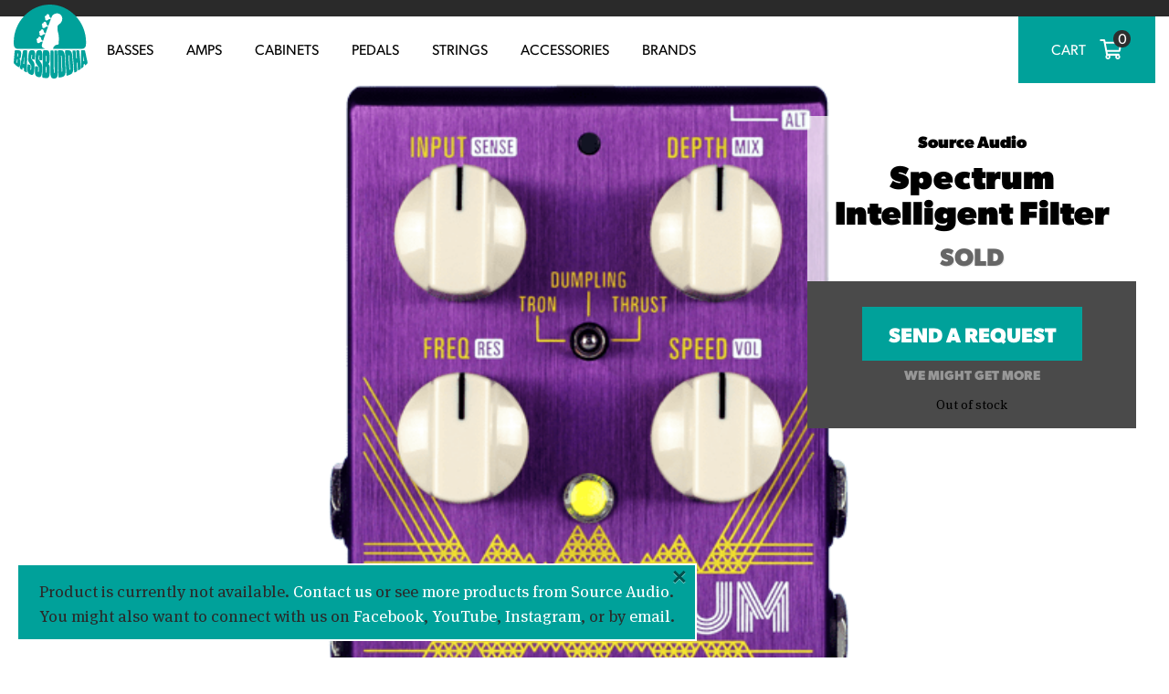

--- FILE ---
content_type: text/html; charset=UTF-8
request_url: https://www.bassbuddha.com/product/source-audio-spectrum-intelligent-filter/
body_size: 45124
content:
<!doctype html>
<html lang="en-US">
<head>
  <meta charset="utf-8">
  <meta http-equiv="x-ua-compatible" content="ie=edge">
  <meta name="viewport" content="width=device-width, initial-scale=1, shrink-to-fit=no">

  <link rel="apple-touch-icon" sizes="180x180" href="https://assets.bassbuddha.com/app/themes/bassbuddha.com/dist/images/favicons/apple-touch-icon_e4d1da77.png">
  <link rel="icon" type="image/png" href="https://assets.bassbuddha.com/app/themes/bassbuddha.com/dist/images/favicons/favicon-32x32_754d841a.png" sizes="32x32">
  <link rel="icon" type="image/png" href="https://assets.bassbuddha.com/app/themes/bassbuddha.com/dist/images/favicons/favicon-16x16_3ed5c415.png" sizes="16x16">
  <link rel="manifest" href="https://assets.bassbuddha.com/app/themes/bassbuddha.com/dist/images/favicons/manifest_0d748399.json">
  <link rel="mask-icon" href="https://assets.bassbuddha.com/app/themes/bassbuddha.com/dist/images/favicons/safari-pinned-tab_6849408e.svg" color="#00a19a">
  <link rel="shortcut icon" href="https://assets.bassbuddha.com/app/themes/bassbuddha.com/dist/images/favicons/favicon_b03f54fd.ico">
  <meta name="msapplication-config" content="https://assets.bassbuddha.com/app/themes/bassbuddha.com/dist/images/favicons/browserconfig_4bfbf28f.xml">
  <meta name="theme-color" content="#00a19a">

  <link rel="stylesheet" href="https://use.typekit.net/yax3ysw.css">

  <link rel='dns-prefetch' href='//assets.bassbuddha.com' />    <link rel="preload" href="https://assets.bassbuddha.com/app/themes/bassbuddha.com/dist/fonts/MetaSerifOT-Book_2bc80ae2.woff2" as="font" type="font/woff2" crossorigin>
    <link rel="preload" href="https://assets.bassbuddha.com/app/themes/bassbuddha.com/dist/fonts/MetaSerifOT-BookIta_8db4c331.woff2" as="font" type="font/woff2" crossorigin>
    <link rel="preload" href="https://assets.bassbuddha.com/app/themes/bassbuddha.com/dist/fonts/MetaSerifOT-Bold_ef0d131d.woff2" as="font" type="font/woff2" crossorigin>
    <link rel="preload" href="https://assets.bassbuddha.com/app/themes/bassbuddha.com/dist/fonts/MetaSerifOT-BoldIta_0d38ff9b.woff2" as="font" type="font/woff2" crossorigin>

    <link rel="preload" href="https://assets.bassbuddha.com/app/themes/bassbuddha.com/dist/fonts/GothamRounded-Book_8e547164.woff2" as="font" type="font/woff2" crossorigin>
    <link rel="preload" href="https://assets.bassbuddha.com/app/themes/bassbuddha.com/dist/fonts/GothamRounded-Bold_1d6f2006.woff2" as="font" type="font/woff2" crossorigin>
        <link rel="dns-prefetch" href="https://www.google-analytics.com">
    <link rel="dns-prefetch" href="https://www.googletagmanager.com">
    <link rel="dns-prefetch" href="https://connect.facebook.net">
    <link rel="dns-prefetch" href="https://client.crisp.chat">
    <link rel="dns-prefetch" href="https://widget.trustpilot.com">
    <link rel="dns-prefetch" href="https://js.stripe.com">

    <meta name='robots' content='index, follow, max-image-preview:large, max-snippet:-1, max-video-preview:-1' />
	<style>img:is([sizes="auto" i], [sizes^="auto," i]) { contain-intrinsic-size: 3000px 1500px }</style>
	
<style>.show-consent-banner body::before {content:''; display:block; position:fixed; z-index:99; background:rgba(0,0,0,.74); backdrop-filter:blur(5px); width:100%; height:100%;}</style><script>
window.dataLayer = window.dataLayer || [];
function gtag(){dataLayer.push(arguments);}
gtag("consent", "default", {"ad_storage":"granted","analytics_storage":"granted","ad_user_data":"granted","ad_personalization":"granted","functionality_storage":"granted","personalization_storage":"granted","security_storage":"granted","wait_for_update":0});
gtag("set", "ads_data_redaction", false);
(function() {
  const cookieName = 'cookie_consent_checker';
  function getCookie(name) {
    let cookieArray = document.cookie.split(";");
    for (let cookie of cookieArray) {
      let [key, val] = cookie.trim().split("=");
      if (key === name) return decodeURIComponent(val);
    }
    return null;
  }

  var cookieValue = getCookie(cookieName);
  var cookie = null;
  try { cookie = JSON.parse(cookieValue); } catch(e) {}

  window.CookieConsentChecker = {
    consent: cookie,
    src: {
      banner: "https://assets.bassbuddha.com/app/uploads/cookie-consent-checker/cookie-consent-checker-banner.js",
      update: "https://assets.bassbuddha.com/app/plugins/cookie-consent-checker/assets/js/update.js"
    },
    updateConsentMode: function(consent) {
      gtag("consent", "update", {
        ad_storage: consent,
        analytics_storage: consent,
        ad_user_data: consent,
        ad_personalization: consent,
        functionality_storage: consent,
        personalization_storage: consent,
        security_storage: consent
      });
    },
    pushToDataLayer: function() {
      dataLayer.push({ event: "cookie-consent-given" });
    },
    handleConsent: function(override = '') {
      const choice = ['granted','denied'].includes(override) ? override : this.consent?.consent;
      this.updateConsentMode(choice);
      this.pushToDataLayer();
      document.dispatchEvent(new CustomEvent("cookieConsentUpdated", { detail: { consent: choice } }));
      fetch("/wp-json/cookie-consent-checker/v1/handle-consent", {
        method: "POST",
        headers: { "Content-Type": "application/json" },
        body: JSON.stringify({ consent: { consent: choice } })
      });
    }
  };
  if () {
    if (!cookie?.consent) {
      const script = document.createElement("script");
      script.src = CookieConsentChecker.src.banner;
      document.head.appendChild(script);
      document.documentElement.classList.add("show-consent-banner");
    } else {
      window.CookieConsentChecker.handleConsent();
    }
  } else {
    window.CookieConsentChecker.handleConsent("granted");
  }
})();
</script>
<!-- Google Tag Manager for WordPress by gtm4wp.com -->
<script data-cfasync="false" data-pagespeed-no-defer>
	var gtm4wp_datalayer_name = "dataLayer";
	var dataLayer = dataLayer || [];
	const gtm4wp_use_sku_instead = 1;
	const gtm4wp_currency = 'USD';
	const gtm4wp_product_per_impression = false;
	const gtm4wp_clear_ecommerce = false;
</script>
<!-- End Google Tag Manager for WordPress by gtm4wp.com -->
    <script>
        
        window.dataLayer = window.dataLayer || [];
        window.dataLayer.push({
            'event': 'pageload',
            'currencyCode': 'USD',
            
        });
    </script>

    
	<!-- This site is optimized with the Yoast SEO plugin v24.0 - https://yoast.com/wordpress/plugins/seo/ -->
	<title>Source Audio Spectrum Intelligent Filter | Bass Buddha</title>
	<meta name="description" content="The Spectrum Intelligent Filter is the most powerful stereo filter effect pedal ever created. Building on almost 15 years of filter pedal technology and know-how, Spectrum is the culmination of Source Audio&#039;s finest envelope sounds and best thinking on how to easily incorporate those sounds into rigs of all types." />
	<link rel="canonical" href="https://www.bassbuddha.com/product/source-audio-spectrum-intelligent-filter/" />
	<meta property="og:locale" content="en_US" />
	<meta property="og:type" content="article" />
	<meta property="og:title" content="Source Audio Spectrum Intelligent Filter | Bass Buddha" />
	<meta property="og:description" content="The Spectrum Intelligent Filter is the most powerful stereo filter effect pedal ever created. Building on almost 15 years of filter pedal technology and know-how, Spectrum is the culmination of Source Audio&#039;s finest envelope sounds and best thinking on how to easily incorporate those sounds into rigs of all types." />
	<meta property="og:url" content="https://www.bassbuddha.com/product/source-audio-spectrum-intelligent-filter/" />
	<meta property="og:site_name" content="Bass Buddha" />
	<meta property="article:publisher" content="https://www.facebook.com/BassBuddha-1181621595222760/" />
	<meta property="article:modified_time" content="2024-08-19T11:08:17+00:00" />
	<meta property="og:image" content="https://assets.bassbuddha.com/app/uploads/2019/11/productpagecarousel-spectrumfront_2_orig-1.png" />
	<meta property="og:image:width" content="357" />
	<meta property="og:image:height" content="548" />
	<meta property="og:image:type" content="image/png" />
	<meta name="twitter:card" content="summary_large_image" />
	<meta name="twitter:site" content="@bassbuddha" />
	<script type="application/ld+json" class="yoast-schema-graph">{"@context":"https://schema.org","@graph":[{"@type":"WebPage","@id":"https://www.bassbuddha.com/product/source-audio-spectrum-intelligent-filter/","url":"https://www.bassbuddha.com/product/source-audio-spectrum-intelligent-filter/","name":"Source Audio Spectrum Intelligent Filter | Bass Buddha","isPartOf":{"@id":"https://www.bassbuddha.com/#website"},"primaryImageOfPage":{"@id":"https://www.bassbuddha.com/product/source-audio-spectrum-intelligent-filter/#primaryimage"},"image":{"@id":"https://www.bassbuddha.com/product/source-audio-spectrum-intelligent-filter/#primaryimage"},"thumbnailUrl":"https://assets.bassbuddha.com/app/uploads/2019/11/productpagecarousel-spectrumfront_2_orig-1.png","datePublished":"2019-11-27T08:31:44+00:00","dateModified":"2024-08-19T11:08:17+00:00","description":"The Spectrum Intelligent Filter is the most powerful stereo filter effect pedal ever created. Building on almost 15 years of filter pedal technology and know-how, Spectrum is the culmination of Source Audio's finest envelope sounds and best thinking on how to easily incorporate those sounds into rigs of all types.","breadcrumb":{"@id":"https://www.bassbuddha.com/product/source-audio-spectrum-intelligent-filter/#breadcrumb"},"inLanguage":"en-US","potentialAction":[{"@type":"ReadAction","target":["https://www.bassbuddha.com/product/source-audio-spectrum-intelligent-filter/"]}]},{"@type":"ImageObject","inLanguage":"en-US","@id":"https://www.bassbuddha.com/product/source-audio-spectrum-intelligent-filter/#primaryimage","url":"https://assets.bassbuddha.com/app/uploads/2019/11/productpagecarousel-spectrumfront_2_orig-1.png","contentUrl":"https://assets.bassbuddha.com/app/uploads/2019/11/productpagecarousel-spectrumfront_2_orig-1.png","width":357,"height":548},{"@type":"BreadcrumbList","@id":"https://www.bassbuddha.com/product/source-audio-spectrum-intelligent-filter/#breadcrumb","itemListElement":[{"@type":"ListItem","position":1,"name":"Home","item":"https://www.bassbuddha.com/"},{"@type":"ListItem","position":2,"name":"Bass Buddha Shop","item":"https://www.bassbuddha.com/"},{"@type":"ListItem","position":3,"name":"Source Audio Spectrum Intelligent Filter"}]},{"@type":"WebSite","@id":"https://www.bassbuddha.com/#website","url":"https://www.bassbuddha.com/","name":"Bass Buddha","description":"","potentialAction":[{"@type":"SearchAction","target":{"@type":"EntryPoint","urlTemplate":"https://www.bassbuddha.com/?s={search_term_string}"},"query-input":{"@type":"PropertyValueSpecification","valueRequired":true,"valueName":"search_term_string"}}],"inLanguage":"en-US"}]}</script>
	<!-- / Yoast SEO plugin. -->


<link rel='dns-prefetch' href='//client.crisp.chat' />
<link rel='dns-prefetch' href='//widget.trustpilot.com' />
<link href='https://fonts.gstatic.com' crossorigin rel='preconnect' />

<!-- Google Tag Manager for WordPress by gtm4wp.com -->
<!-- GTM Container placement set to manual -->
<script data-cfasync="false" data-pagespeed-no-defer type="text/javascript">
	var dataLayer_content = {"visitorLoginState":"logged-out","visitorType":"visitor-logged-out","pageTitle":"Source Audio Spectrum Intelligent Filter | Bass Buddha","pagePostType":"product","pagePostType2":"single-product","pagePostAuthor":"hc","customerTotalOrders":0,"customerTotalOrderValue":0,"customerFirstName":"","customerLastName":"","customerBillingFirstName":"","customerBillingLastName":"","customerBillingCompany":"","customerBillingAddress1":"","customerBillingAddress2":"","customerBillingCity":"","customerBillingState":"","customerBillingPostcode":"","customerBillingCountry":"","customerBillingEmail":"","customerBillingEmailHash":"","customerBillingPhone":"","customerShippingFirstName":"","customerShippingLastName":"","customerShippingCompany":"","customerShippingAddress1":"","customerShippingAddress2":"","customerShippingCity":"","customerShippingState":"","customerShippingPostcode":"","customerShippingCountry":"","productRatingCounts":[],"productAverageRating":0,"productReviewCount":0,"productType":"simple","productIsVariable":0};
	dataLayer.push( dataLayer_content );
</script>
<script data-cfasync="false">
(function(w,d,s,l,i){w[l]=w[l]||[];w[l].push({'gtm.start':
new Date().getTime(),event:'gtm.js'});var f=d.getElementsByTagName(s)[0],
j=d.createElement(s),dl=l!='dataLayer'?'&l='+l:'';j.async=true;j.src=
'//www.googletagmanager.com/gtm.js?id='+i+dl;f.parentNode.insertBefore(j,f);
})(window,document,'script','dataLayer','GTM-P7XXB9M');
</script>
<!-- End Google Tag Manager for WordPress by gtm4wp.com --><link rel="alternate" type="application/rss+xml" title="Bass Buddha &raquo; Source Audio Spectrum Intelligent Filter Comments Feed" href="https://www.bassbuddha.com/product/source-audio-spectrum-intelligent-filter/feed/" />
<link rel='stylesheet' id='wc-stripe-blocks-checkout-style-css' href='https://www.bassbuddha.com/app/plugins/woocommerce-gateway-stripe/build/upe_blocks.css?ver=acb33218ad738f459cf6d53071b0e8c2' type='text/css' media='all' />
<style id='wp-emoji-styles-inline-css' type='text/css'>

	img.wp-smiley, img.emoji {
		display: inline !important;
		border: none !important;
		box-shadow: none !important;
		height: 1em !important;
		width: 1em !important;
		margin: 0 0.07em !important;
		vertical-align: -0.1em !important;
		background: none !important;
		padding: 0 !important;
	}
</style>
<style id='classic-theme-styles-inline-css' type='text/css'>
/*! This file is auto-generated */
.wp-block-button__link{color:#fff;background-color:#32373c;border-radius:9999px;box-shadow:none;text-decoration:none;padding:calc(.667em + 2px) calc(1.333em + 2px);font-size:1.125em}.wp-block-file__button{background:#32373c;color:#fff;text-decoration:none}
</style>
<style id='global-styles-inline-css' type='text/css'>
:root{--wp--preset--aspect-ratio--square: 1;--wp--preset--aspect-ratio--4-3: 4/3;--wp--preset--aspect-ratio--3-4: 3/4;--wp--preset--aspect-ratio--3-2: 3/2;--wp--preset--aspect-ratio--2-3: 2/3;--wp--preset--aspect-ratio--16-9: 16/9;--wp--preset--aspect-ratio--9-16: 9/16;--wp--preset--color--black: #000000;--wp--preset--color--cyan-bluish-gray: #abb8c3;--wp--preset--color--white: #ffffff;--wp--preset--color--pale-pink: #f78da7;--wp--preset--color--vivid-red: #cf2e2e;--wp--preset--color--luminous-vivid-orange: #ff6900;--wp--preset--color--luminous-vivid-amber: #fcb900;--wp--preset--color--light-green-cyan: #7bdcb5;--wp--preset--color--vivid-green-cyan: #00d084;--wp--preset--color--pale-cyan-blue: #8ed1fc;--wp--preset--color--vivid-cyan-blue: #0693e3;--wp--preset--color--vivid-purple: #9b51e0;--wp--preset--gradient--vivid-cyan-blue-to-vivid-purple: linear-gradient(135deg,rgba(6,147,227,1) 0%,rgb(155,81,224) 100%);--wp--preset--gradient--light-green-cyan-to-vivid-green-cyan: linear-gradient(135deg,rgb(122,220,180) 0%,rgb(0,208,130) 100%);--wp--preset--gradient--luminous-vivid-amber-to-luminous-vivid-orange: linear-gradient(135deg,rgba(252,185,0,1) 0%,rgba(255,105,0,1) 100%);--wp--preset--gradient--luminous-vivid-orange-to-vivid-red: linear-gradient(135deg,rgba(255,105,0,1) 0%,rgb(207,46,46) 100%);--wp--preset--gradient--very-light-gray-to-cyan-bluish-gray: linear-gradient(135deg,rgb(238,238,238) 0%,rgb(169,184,195) 100%);--wp--preset--gradient--cool-to-warm-spectrum: linear-gradient(135deg,rgb(74,234,220) 0%,rgb(151,120,209) 20%,rgb(207,42,186) 40%,rgb(238,44,130) 60%,rgb(251,105,98) 80%,rgb(254,248,76) 100%);--wp--preset--gradient--blush-light-purple: linear-gradient(135deg,rgb(255,206,236) 0%,rgb(152,150,240) 100%);--wp--preset--gradient--blush-bordeaux: linear-gradient(135deg,rgb(254,205,165) 0%,rgb(254,45,45) 50%,rgb(107,0,62) 100%);--wp--preset--gradient--luminous-dusk: linear-gradient(135deg,rgb(255,203,112) 0%,rgb(199,81,192) 50%,rgb(65,88,208) 100%);--wp--preset--gradient--pale-ocean: linear-gradient(135deg,rgb(255,245,203) 0%,rgb(182,227,212) 50%,rgb(51,167,181) 100%);--wp--preset--gradient--electric-grass: linear-gradient(135deg,rgb(202,248,128) 0%,rgb(113,206,126) 100%);--wp--preset--gradient--midnight: linear-gradient(135deg,rgb(2,3,129) 0%,rgb(40,116,252) 100%);--wp--preset--font-size--small: 13px;--wp--preset--font-size--medium: 20px;--wp--preset--font-size--large: 36px;--wp--preset--font-size--x-large: 42px;--wp--preset--font-family--inter: "Inter", sans-serif;--wp--preset--font-family--cardo: Cardo;--wp--preset--spacing--20: 0.44rem;--wp--preset--spacing--30: 0.67rem;--wp--preset--spacing--40: 1rem;--wp--preset--spacing--50: 1.5rem;--wp--preset--spacing--60: 2.25rem;--wp--preset--spacing--70: 3.38rem;--wp--preset--spacing--80: 5.06rem;--wp--preset--shadow--natural: 6px 6px 9px rgba(0, 0, 0, 0.2);--wp--preset--shadow--deep: 12px 12px 50px rgba(0, 0, 0, 0.4);--wp--preset--shadow--sharp: 6px 6px 0px rgba(0, 0, 0, 0.2);--wp--preset--shadow--outlined: 6px 6px 0px -3px rgba(255, 255, 255, 1), 6px 6px rgba(0, 0, 0, 1);--wp--preset--shadow--crisp: 6px 6px 0px rgba(0, 0, 0, 1);}:where(.is-layout-flex){gap: 0.5em;}:where(.is-layout-grid){gap: 0.5em;}body .is-layout-flex{display: flex;}.is-layout-flex{flex-wrap: wrap;align-items: center;}.is-layout-flex > :is(*, div){margin: 0;}body .is-layout-grid{display: grid;}.is-layout-grid > :is(*, div){margin: 0;}:where(.wp-block-columns.is-layout-flex){gap: 2em;}:where(.wp-block-columns.is-layout-grid){gap: 2em;}:where(.wp-block-post-template.is-layout-flex){gap: 1.25em;}:where(.wp-block-post-template.is-layout-grid){gap: 1.25em;}.has-black-color{color: var(--wp--preset--color--black) !important;}.has-cyan-bluish-gray-color{color: var(--wp--preset--color--cyan-bluish-gray) !important;}.has-white-color{color: var(--wp--preset--color--white) !important;}.has-pale-pink-color{color: var(--wp--preset--color--pale-pink) !important;}.has-vivid-red-color{color: var(--wp--preset--color--vivid-red) !important;}.has-luminous-vivid-orange-color{color: var(--wp--preset--color--luminous-vivid-orange) !important;}.has-luminous-vivid-amber-color{color: var(--wp--preset--color--luminous-vivid-amber) !important;}.has-light-green-cyan-color{color: var(--wp--preset--color--light-green-cyan) !important;}.has-vivid-green-cyan-color{color: var(--wp--preset--color--vivid-green-cyan) !important;}.has-pale-cyan-blue-color{color: var(--wp--preset--color--pale-cyan-blue) !important;}.has-vivid-cyan-blue-color{color: var(--wp--preset--color--vivid-cyan-blue) !important;}.has-vivid-purple-color{color: var(--wp--preset--color--vivid-purple) !important;}.has-black-background-color{background-color: var(--wp--preset--color--black) !important;}.has-cyan-bluish-gray-background-color{background-color: var(--wp--preset--color--cyan-bluish-gray) !important;}.has-white-background-color{background-color: var(--wp--preset--color--white) !important;}.has-pale-pink-background-color{background-color: var(--wp--preset--color--pale-pink) !important;}.has-vivid-red-background-color{background-color: var(--wp--preset--color--vivid-red) !important;}.has-luminous-vivid-orange-background-color{background-color: var(--wp--preset--color--luminous-vivid-orange) !important;}.has-luminous-vivid-amber-background-color{background-color: var(--wp--preset--color--luminous-vivid-amber) !important;}.has-light-green-cyan-background-color{background-color: var(--wp--preset--color--light-green-cyan) !important;}.has-vivid-green-cyan-background-color{background-color: var(--wp--preset--color--vivid-green-cyan) !important;}.has-pale-cyan-blue-background-color{background-color: var(--wp--preset--color--pale-cyan-blue) !important;}.has-vivid-cyan-blue-background-color{background-color: var(--wp--preset--color--vivid-cyan-blue) !important;}.has-vivid-purple-background-color{background-color: var(--wp--preset--color--vivid-purple) !important;}.has-black-border-color{border-color: var(--wp--preset--color--black) !important;}.has-cyan-bluish-gray-border-color{border-color: var(--wp--preset--color--cyan-bluish-gray) !important;}.has-white-border-color{border-color: var(--wp--preset--color--white) !important;}.has-pale-pink-border-color{border-color: var(--wp--preset--color--pale-pink) !important;}.has-vivid-red-border-color{border-color: var(--wp--preset--color--vivid-red) !important;}.has-luminous-vivid-orange-border-color{border-color: var(--wp--preset--color--luminous-vivid-orange) !important;}.has-luminous-vivid-amber-border-color{border-color: var(--wp--preset--color--luminous-vivid-amber) !important;}.has-light-green-cyan-border-color{border-color: var(--wp--preset--color--light-green-cyan) !important;}.has-vivid-green-cyan-border-color{border-color: var(--wp--preset--color--vivid-green-cyan) !important;}.has-pale-cyan-blue-border-color{border-color: var(--wp--preset--color--pale-cyan-blue) !important;}.has-vivid-cyan-blue-border-color{border-color: var(--wp--preset--color--vivid-cyan-blue) !important;}.has-vivid-purple-border-color{border-color: var(--wp--preset--color--vivid-purple) !important;}.has-vivid-cyan-blue-to-vivid-purple-gradient-background{background: var(--wp--preset--gradient--vivid-cyan-blue-to-vivid-purple) !important;}.has-light-green-cyan-to-vivid-green-cyan-gradient-background{background: var(--wp--preset--gradient--light-green-cyan-to-vivid-green-cyan) !important;}.has-luminous-vivid-amber-to-luminous-vivid-orange-gradient-background{background: var(--wp--preset--gradient--luminous-vivid-amber-to-luminous-vivid-orange) !important;}.has-luminous-vivid-orange-to-vivid-red-gradient-background{background: var(--wp--preset--gradient--luminous-vivid-orange-to-vivid-red) !important;}.has-very-light-gray-to-cyan-bluish-gray-gradient-background{background: var(--wp--preset--gradient--very-light-gray-to-cyan-bluish-gray) !important;}.has-cool-to-warm-spectrum-gradient-background{background: var(--wp--preset--gradient--cool-to-warm-spectrum) !important;}.has-blush-light-purple-gradient-background{background: var(--wp--preset--gradient--blush-light-purple) !important;}.has-blush-bordeaux-gradient-background{background: var(--wp--preset--gradient--blush-bordeaux) !important;}.has-luminous-dusk-gradient-background{background: var(--wp--preset--gradient--luminous-dusk) !important;}.has-pale-ocean-gradient-background{background: var(--wp--preset--gradient--pale-ocean) !important;}.has-electric-grass-gradient-background{background: var(--wp--preset--gradient--electric-grass) !important;}.has-midnight-gradient-background{background: var(--wp--preset--gradient--midnight) !important;}.has-small-font-size{font-size: var(--wp--preset--font-size--small) !important;}.has-medium-font-size{font-size: var(--wp--preset--font-size--medium) !important;}.has-large-font-size{font-size: var(--wp--preset--font-size--large) !important;}.has-x-large-font-size{font-size: var(--wp--preset--font-size--x-large) !important;}
:where(.wp-block-post-template.is-layout-flex){gap: 1.25em;}:where(.wp-block-post-template.is-layout-grid){gap: 1.25em;}
:where(.wp-block-columns.is-layout-flex){gap: 2em;}:where(.wp-block-columns.is-layout-grid){gap: 2em;}
:root :where(.wp-block-pullquote){font-size: 1.5em;line-height: 1.6;}
</style>
<link rel='stylesheet' id='wc-aelia-cs-frontend-css' href='https://assets.bassbuddha.com/app/plugins/woocommerce-aelia-currencyswitcher/src/design/css/frontend.css?ver=5.2.3.241101' type='text/css' media='all' />
<link rel='stylesheet' id='woocommerce-tax-display-by-country-frontend-css' href='https://assets.bassbuddha.com/app/plugins/woocommerce-tax-display-by-country/src/design/css/frontend.css' type='text/css' media='all' />
<link rel='stylesheet' id='select2-css' href='https://assets.bassbuddha.com/app/plugins/woocommerce/assets/css/select2.css?ver=9.4.3' type='text/css' media='all' />
<link rel='stylesheet' id='sage/main.css-css' href='https://assets.bassbuddha.com/app/themes/bassbuddha.com/dist/styles/main_beb3c425.css' type='text/css' media='all' />
<script type="text/javascript" src="https://assets.bassbuddha.com/app/plugins/jquery-manager/assets/js/jquery-3.5.1.min.js" id="jquery-core-js"></script>
<script type="text/javascript" src="https://assets.bassbuddha.com/app/plugins/jquery-manager/assets/js/jquery-migrate-3.3.0.min.js" id="jquery-migrate-js"></script>
<script type="text/javascript" id="tp-js-js-extra">
/* <![CDATA[ */
var trustpilot_settings = {"key":"mTR2zdI482dPfXdX","TrustpilotScriptUrl":"https:\/\/invitejs.trustpilot.com\/tp.min.js","IntegrationAppUrl":"\/\/ecommscript-integrationapp.trustpilot.com","PreviewScriptUrl":"\/\/ecommplugins-scripts.trustpilot.com\/v2.1\/js\/preview.min.js","PreviewCssUrl":"\/\/ecommplugins-scripts.trustpilot.com\/v2.1\/css\/preview.min.css","PreviewWPCssUrl":"\/\/ecommplugins-scripts.trustpilot.com\/v2.1\/css\/preview_wp.css","WidgetScriptUrl":"\/\/widget.trustpilot.com\/bootstrap\/v5\/tp.widget.bootstrap.min.js"};
/* ]]> */
</script>
<script type="text/javascript" src="https://assets.bassbuddha.com/app/plugins/trustpilot-reviews/review/assets/js/headerScript.min.js?ver=1.0&#039; async=&#039;async" id="tp-js-js"></script>
<script type="text/javascript" src="https://assets.bassbuddha.com/app/plugins/woocommerce/assets/js/jquery-blockui/jquery.blockUI.min.js?ver=2.7.0-wc.9.4.3" id="jquery-blockui-js" defer="defer" data-wp-strategy="defer"></script>
<script type="text/javascript" id="wc-add-to-cart-js-extra">
/* <![CDATA[ */
var wc_add_to_cart_params = {"ajax_url":"\/wp\/wp-admin\/admin-ajax.php","wc_ajax_url":"\/?wc-ajax=%%endpoint%%","i18n_view_cart":"View cart","cart_url":"https:\/\/www.bassbuddha.com\/cart\/","is_cart":"","cart_redirect_after_add":"no"};
/* ]]> */
</script>
<script type="text/javascript" src="https://assets.bassbuddha.com/app/plugins/woocommerce/assets/js/frontend/add-to-cart.min.js?ver=9.4.3" id="wc-add-to-cart-js" defer="defer" data-wp-strategy="defer"></script>
<script type="text/javascript" id="wc-single-product-js-extra">
/* <![CDATA[ */
var wc_single_product_params = {"i18n_required_rating_text":"Please select a rating","review_rating_required":"yes","flexslider":{"rtl":false,"animation":"slide","smoothHeight":true,"directionNav":false,"controlNav":"thumbnails","slideshow":false,"animationSpeed":500,"animationLoop":false,"allowOneSlide":false},"zoom_enabled":"","zoom_options":[],"photoswipe_enabled":"","photoswipe_options":{"shareEl":false,"closeOnScroll":false,"history":false,"hideAnimationDuration":0,"showAnimationDuration":0},"flexslider_enabled":""};
/* ]]> */
</script>
<script type="text/javascript" src="https://assets.bassbuddha.com/app/plugins/woocommerce/assets/js/frontend/single-product.min.js?ver=9.4.3" id="wc-single-product-js" defer="defer" data-wp-strategy="defer"></script>
<script type="text/javascript" src="https://assets.bassbuddha.com/app/plugins/woocommerce/assets/js/js-cookie/js.cookie.min.js?ver=2.1.4-wc.9.4.3" id="js-cookie-js" defer="defer" data-wp-strategy="defer"></script>
<script type="text/javascript" id="woocommerce-js-extra">
/* <![CDATA[ */
var woocommerce_params = {"ajax_url":"\/wp\/wp-admin\/admin-ajax.php","wc_ajax_url":"\/?wc-ajax=%%endpoint%%"};
/* ]]> */
</script>
<script type="text/javascript" src="https://assets.bassbuddha.com/app/plugins/woocommerce/assets/js/frontend/woocommerce.min.js?ver=9.4.3" id="woocommerce-js" defer="defer" data-wp-strategy="defer"></script>
<script type="text/javascript" src="https://assets.bassbuddha.com/app/plugins/woocommerce/assets/js/select2/select2.full.min.js?ver=4.0.3-wc.9.4.3" id="select2-js" defer="defer" data-wp-strategy="defer"></script>
<script type="text/javascript" id="wc-country-select-js-extra">
/* <![CDATA[ */
var wc_country_select_params = {"countries":"{\"AF\":[],\"AL\":{\"AL-01\":\"Berat\",\"AL-09\":\"Dib\\u00ebr\",\"AL-02\":\"Durr\\u00ebs\",\"AL-03\":\"Elbasan\",\"AL-04\":\"Fier\",\"AL-05\":\"Gjirokast\\u00ebr\",\"AL-06\":\"Kor\\u00e7\\u00eb\",\"AL-07\":\"Kuk\\u00ebs\",\"AL-08\":\"Lezh\\u00eb\",\"AL-10\":\"Shkod\\u00ebr\",\"AL-11\":\"Tirana\",\"AL-12\":\"Vlor\\u00eb\"},\"AO\":{\"BGO\":\"Bengo\",\"BLU\":\"Benguela\",\"BIE\":\"Bi\\u00e9\",\"CAB\":\"Cabinda\",\"CNN\":\"Cunene\",\"HUA\":\"Huambo\",\"HUI\":\"Hu\\u00edla\",\"CCU\":\"Kuando Kubango\",\"CNO\":\"Kwanza-Norte\",\"CUS\":\"Kwanza-Sul\",\"LUA\":\"Luanda\",\"LNO\":\"Lunda-Norte\",\"LSU\":\"Lunda-Sul\",\"MAL\":\"Malanje\",\"MOX\":\"Moxico\",\"NAM\":\"Namibe\",\"UIG\":\"U\\u00edge\",\"ZAI\":\"Zaire\"},\"AR\":{\"C\":\"Ciudad Aut\\u00f3noma de Buenos Aires\",\"B\":\"Buenos Aires\",\"K\":\"Catamarca\",\"H\":\"Chaco\",\"U\":\"Chubut\",\"X\":\"C\\u00f3rdoba\",\"W\":\"Corrientes\",\"E\":\"Entre R\\u00edos\",\"P\":\"Formosa\",\"Y\":\"Jujuy\",\"L\":\"La Pampa\",\"F\":\"La Rioja\",\"M\":\"Mendoza\",\"N\":\"Misiones\",\"Q\":\"Neuqu\\u00e9n\",\"R\":\"R\\u00edo Negro\",\"A\":\"Salta\",\"J\":\"San Juan\",\"D\":\"San Luis\",\"Z\":\"Santa Cruz\",\"S\":\"Santa Fe\",\"G\":\"Santiago del Estero\",\"V\":\"Tierra del Fuego\",\"T\":\"Tucum\\u00e1n\"},\"AT\":[],\"AU\":{\"ACT\":\"Australian Capital Territory\",\"NSW\":\"New South Wales\",\"NT\":\"Northern Territory\",\"QLD\":\"Queensland\",\"SA\":\"South Australia\",\"TAS\":\"Tasmania\",\"VIC\":\"Victoria\",\"WA\":\"Western Australia\"},\"AX\":[],\"BD\":{\"BD-05\":\"Bagerhat\",\"BD-01\":\"Bandarban\",\"BD-02\":\"Barguna\",\"BD-06\":\"Barishal\",\"BD-07\":\"Bhola\",\"BD-03\":\"Bogura\",\"BD-04\":\"Brahmanbaria\",\"BD-09\":\"Chandpur\",\"BD-10\":\"Chattogram\",\"BD-12\":\"Chuadanga\",\"BD-11\":\"Cox's Bazar\",\"BD-08\":\"Cumilla\",\"BD-13\":\"Dhaka\",\"BD-14\":\"Dinajpur\",\"BD-15\":\"Faridpur \",\"BD-16\":\"Feni\",\"BD-19\":\"Gaibandha\",\"BD-18\":\"Gazipur\",\"BD-17\":\"Gopalganj\",\"BD-20\":\"Habiganj\",\"BD-21\":\"Jamalpur\",\"BD-22\":\"Jashore\",\"BD-25\":\"Jhalokati\",\"BD-23\":\"Jhenaidah\",\"BD-24\":\"Joypurhat\",\"BD-29\":\"Khagrachhari\",\"BD-27\":\"Khulna\",\"BD-26\":\"Kishoreganj\",\"BD-28\":\"Kurigram\",\"BD-30\":\"Kushtia\",\"BD-31\":\"Lakshmipur\",\"BD-32\":\"Lalmonirhat\",\"BD-36\":\"Madaripur\",\"BD-37\":\"Magura\",\"BD-33\":\"Manikganj \",\"BD-39\":\"Meherpur\",\"BD-38\":\"Moulvibazar\",\"BD-35\":\"Munshiganj\",\"BD-34\":\"Mymensingh\",\"BD-48\":\"Naogaon\",\"BD-43\":\"Narail\",\"BD-40\":\"Narayanganj\",\"BD-42\":\"Narsingdi\",\"BD-44\":\"Natore\",\"BD-45\":\"Nawabganj\",\"BD-41\":\"Netrakona\",\"BD-46\":\"Nilphamari\",\"BD-47\":\"Noakhali\",\"BD-49\":\"Pabna\",\"BD-52\":\"Panchagarh\",\"BD-51\":\"Patuakhali\",\"BD-50\":\"Pirojpur\",\"BD-53\":\"Rajbari\",\"BD-54\":\"Rajshahi\",\"BD-56\":\"Rangamati\",\"BD-55\":\"Rangpur\",\"BD-58\":\"Satkhira\",\"BD-62\":\"Shariatpur\",\"BD-57\":\"Sherpur\",\"BD-59\":\"Sirajganj\",\"BD-61\":\"Sunamganj\",\"BD-60\":\"Sylhet\",\"BD-63\":\"Tangail\",\"BD-64\":\"Thakurgaon\"},\"BE\":[],\"BG\":{\"BG-01\":\"Blagoevgrad\",\"BG-02\":\"Burgas\",\"BG-08\":\"Dobrich\",\"BG-07\":\"Gabrovo\",\"BG-26\":\"Haskovo\",\"BG-09\":\"Kardzhali\",\"BG-10\":\"Kyustendil\",\"BG-11\":\"Lovech\",\"BG-12\":\"Montana\",\"BG-13\":\"Pazardzhik\",\"BG-14\":\"Pernik\",\"BG-15\":\"Pleven\",\"BG-16\":\"Plovdiv\",\"BG-17\":\"Razgrad\",\"BG-18\":\"Ruse\",\"BG-27\":\"Shumen\",\"BG-19\":\"Silistra\",\"BG-20\":\"Sliven\",\"BG-21\":\"Smolyan\",\"BG-23\":\"Sofia District\",\"BG-22\":\"Sofia\",\"BG-24\":\"Stara Zagora\",\"BG-25\":\"Targovishte\",\"BG-03\":\"Varna\",\"BG-04\":\"Veliko Tarnovo\",\"BG-05\":\"Vidin\",\"BG-06\":\"Vratsa\",\"BG-28\":\"Yambol\"},\"BH\":[],\"BI\":[],\"BJ\":{\"AL\":\"Alibori\",\"AK\":\"Atakora\",\"AQ\":\"Atlantique\",\"BO\":\"Borgou\",\"CO\":\"Collines\",\"KO\":\"Kouffo\",\"DO\":\"Donga\",\"LI\":\"Littoral\",\"MO\":\"Mono\",\"OU\":\"Ou\\u00e9m\\u00e9\",\"PL\":\"Plateau\",\"ZO\":\"Zou\"},\"BO\":{\"BO-B\":\"Beni\",\"BO-H\":\"Chuquisaca\",\"BO-C\":\"Cochabamba\",\"BO-L\":\"La Paz\",\"BO-O\":\"Oruro\",\"BO-N\":\"Pando\",\"BO-P\":\"Potos\\u00ed\",\"BO-S\":\"Santa Cruz\",\"BO-T\":\"Tarija\"},\"BR\":{\"AC\":\"Acre\",\"AL\":\"Alagoas\",\"AP\":\"Amap\\u00e1\",\"AM\":\"Amazonas\",\"BA\":\"Bahia\",\"CE\":\"Cear\\u00e1\",\"DF\":\"Distrito Federal\",\"ES\":\"Esp\\u00edrito Santo\",\"GO\":\"Goi\\u00e1s\",\"MA\":\"Maranh\\u00e3o\",\"MT\":\"Mato Grosso\",\"MS\":\"Mato Grosso do Sul\",\"MG\":\"Minas Gerais\",\"PA\":\"Par\\u00e1\",\"PB\":\"Para\\u00edba\",\"PR\":\"Paran\\u00e1\",\"PE\":\"Pernambuco\",\"PI\":\"Piau\\u00ed\",\"RJ\":\"Rio de Janeiro\",\"RN\":\"Rio Grande do Norte\",\"RS\":\"Rio Grande do Sul\",\"RO\":\"Rond\\u00f4nia\",\"RR\":\"Roraima\",\"SC\":\"Santa Catarina\",\"SP\":\"S\\u00e3o Paulo\",\"SE\":\"Sergipe\",\"TO\":\"Tocantins\"},\"CA\":{\"AB\":\"Alberta\",\"BC\":\"British Columbia\",\"MB\":\"Manitoba\",\"NB\":\"New Brunswick\",\"NL\":\"Newfoundland and Labrador\",\"NT\":\"Northwest Territories\",\"NS\":\"Nova Scotia\",\"NU\":\"Nunavut\",\"ON\":\"Ontario\",\"PE\":\"Prince Edward Island\",\"QC\":\"Quebec\",\"SK\":\"Saskatchewan\",\"YT\":\"Yukon Territory\"},\"CH\":{\"AG\":\"Aargau\",\"AR\":\"Appenzell Ausserrhoden\",\"AI\":\"Appenzell Innerrhoden\",\"BL\":\"Basel-Landschaft\",\"BS\":\"Basel-Stadt\",\"BE\":\"Bern\",\"FR\":\"Fribourg\",\"GE\":\"Geneva\",\"GL\":\"Glarus\",\"GR\":\"Graub\\u00fcnden\",\"JU\":\"Jura\",\"LU\":\"Luzern\",\"NE\":\"Neuch\\u00e2tel\",\"NW\":\"Nidwalden\",\"OW\":\"Obwalden\",\"SH\":\"Schaffhausen\",\"SZ\":\"Schwyz\",\"SO\":\"Solothurn\",\"SG\":\"St. Gallen\",\"TG\":\"Thurgau\",\"TI\":\"Ticino\",\"UR\":\"Uri\",\"VS\":\"Valais\",\"VD\":\"Vaud\",\"ZG\":\"Zug\",\"ZH\":\"Z\\u00fcrich\"},\"CL\":{\"CL-AI\":\"Ais\\u00e9n del General Carlos Iba\\u00f1ez del Campo\",\"CL-AN\":\"Antofagasta\",\"CL-AP\":\"Arica y Parinacota\",\"CL-AR\":\"La Araucan\\u00eda\",\"CL-AT\":\"Atacama\",\"CL-BI\":\"Biob\\u00edo\",\"CL-CO\":\"Coquimbo\",\"CL-LI\":\"Libertador General Bernardo O'Higgins\",\"CL-LL\":\"Los Lagos\",\"CL-LR\":\"Los R\\u00edos\",\"CL-MA\":\"Magallanes\",\"CL-ML\":\"Maule\",\"CL-NB\":\"\\u00d1uble\",\"CL-RM\":\"Regi\\u00f3n Metropolitana de Santiago\",\"CL-TA\":\"Tarapac\\u00e1\",\"CL-VS\":\"Valpara\\u00edso\"},\"CN\":{\"CN1\":\"Yunnan \\\/ \\u4e91\\u5357\",\"CN2\":\"Beijing \\\/ \\u5317\\u4eac\",\"CN3\":\"Tianjin \\\/ \\u5929\\u6d25\",\"CN4\":\"Hebei \\\/ \\u6cb3\\u5317\",\"CN5\":\"Shanxi \\\/ \\u5c71\\u897f\",\"CN6\":\"Inner Mongolia \\\/ \\u5167\\u8499\\u53e4\",\"CN7\":\"Liaoning \\\/ \\u8fbd\\u5b81\",\"CN8\":\"Jilin \\\/ \\u5409\\u6797\",\"CN9\":\"Heilongjiang \\\/ \\u9ed1\\u9f99\\u6c5f\",\"CN10\":\"Shanghai \\\/ \\u4e0a\\u6d77\",\"CN11\":\"Jiangsu \\\/ \\u6c5f\\u82cf\",\"CN12\":\"Zhejiang \\\/ \\u6d59\\u6c5f\",\"CN13\":\"Anhui \\\/ \\u5b89\\u5fbd\",\"CN14\":\"Fujian \\\/ \\u798f\\u5efa\",\"CN15\":\"Jiangxi \\\/ \\u6c5f\\u897f\",\"CN16\":\"Shandong \\\/ \\u5c71\\u4e1c\",\"CN17\":\"Henan \\\/ \\u6cb3\\u5357\",\"CN18\":\"Hubei \\\/ \\u6e56\\u5317\",\"CN19\":\"Hunan \\\/ \\u6e56\\u5357\",\"CN20\":\"Guangdong \\\/ \\u5e7f\\u4e1c\",\"CN21\":\"Guangxi Zhuang \\\/ \\u5e7f\\u897f\\u58ee\\u65cf\",\"CN22\":\"Hainan \\\/ \\u6d77\\u5357\",\"CN23\":\"Chongqing \\\/ \\u91cd\\u5e86\",\"CN24\":\"Sichuan \\\/ \\u56db\\u5ddd\",\"CN25\":\"Guizhou \\\/ \\u8d35\\u5dde\",\"CN26\":\"Shaanxi \\\/ \\u9655\\u897f\",\"CN27\":\"Gansu \\\/ \\u7518\\u8083\",\"CN28\":\"Qinghai \\\/ \\u9752\\u6d77\",\"CN29\":\"Ningxia Hui \\\/ \\u5b81\\u590f\",\"CN30\":\"Macao \\\/ \\u6fb3\\u95e8\",\"CN31\":\"Tibet \\\/ \\u897f\\u85cf\",\"CN32\":\"Xinjiang \\\/ \\u65b0\\u7586\"},\"CO\":{\"CO-AMA\":\"Amazonas\",\"CO-ANT\":\"Antioquia\",\"CO-ARA\":\"Arauca\",\"CO-ATL\":\"Atl\\u00e1ntico\",\"CO-BOL\":\"Bol\\u00edvar\",\"CO-BOY\":\"Boyac\\u00e1\",\"CO-CAL\":\"Caldas\",\"CO-CAQ\":\"Caquet\\u00e1\",\"CO-CAS\":\"Casanare\",\"CO-CAU\":\"Cauca\",\"CO-CES\":\"Cesar\",\"CO-CHO\":\"Choc\\u00f3\",\"CO-COR\":\"C\\u00f3rdoba\",\"CO-CUN\":\"Cundinamarca\",\"CO-DC\":\"Capital District\",\"CO-GUA\":\"Guain\\u00eda\",\"CO-GUV\":\"Guaviare\",\"CO-HUI\":\"Huila\",\"CO-LAG\":\"La Guajira\",\"CO-MAG\":\"Magdalena\",\"CO-MET\":\"Meta\",\"CO-NAR\":\"Nari\\u00f1o\",\"CO-NSA\":\"Norte de Santander\",\"CO-PUT\":\"Putumayo\",\"CO-QUI\":\"Quind\\u00edo\",\"CO-RIS\":\"Risaralda\",\"CO-SAN\":\"Santander\",\"CO-SAP\":\"San Andr\\u00e9s & Providencia\",\"CO-SUC\":\"Sucre\",\"CO-TOL\":\"Tolima\",\"CO-VAC\":\"Valle del Cauca\",\"CO-VAU\":\"Vaup\\u00e9s\",\"CO-VID\":\"Vichada\"},\"CR\":{\"CR-A\":\"Alajuela\",\"CR-C\":\"Cartago\",\"CR-G\":\"Guanacaste\",\"CR-H\":\"Heredia\",\"CR-L\":\"Lim\\u00f3n\",\"CR-P\":\"Puntarenas\",\"CR-SJ\":\"San Jos\\u00e9\"},\"CZ\":[],\"DE\":{\"DE-BW\":\"Baden-W\\u00fcrttemberg\",\"DE-BY\":\"Bavaria\",\"DE-BE\":\"Berlin\",\"DE-BB\":\"Brandenburg\",\"DE-HB\":\"Bremen\",\"DE-HH\":\"Hamburg\",\"DE-HE\":\"Hesse\",\"DE-MV\":\"Mecklenburg-Vorpommern\",\"DE-NI\":\"Lower Saxony\",\"DE-NW\":\"North Rhine-Westphalia\",\"DE-RP\":\"Rhineland-Palatinate\",\"DE-SL\":\"Saarland\",\"DE-SN\":\"Saxony\",\"DE-ST\":\"Saxony-Anhalt\",\"DE-SH\":\"Schleswig-Holstein\",\"DE-TH\":\"Thuringia\"},\"DK\":[],\"DO\":{\"DO-01\":\"Distrito Nacional\",\"DO-02\":\"Azua\",\"DO-03\":\"Baoruco\",\"DO-04\":\"Barahona\",\"DO-33\":\"Cibao Nordeste\",\"DO-34\":\"Cibao Noroeste\",\"DO-35\":\"Cibao Norte\",\"DO-36\":\"Cibao Sur\",\"DO-05\":\"Dajab\\u00f3n\",\"DO-06\":\"Duarte\",\"DO-08\":\"El Seibo\",\"DO-37\":\"El Valle\",\"DO-07\":\"El\\u00edas Pi\\u00f1a\",\"DO-38\":\"Enriquillo\",\"DO-09\":\"Espaillat\",\"DO-30\":\"Hato Mayor\",\"DO-19\":\"Hermanas Mirabal\",\"DO-39\":\"Hig\\u00fcamo\",\"DO-10\":\"Independencia\",\"DO-11\":\"La Altagracia\",\"DO-12\":\"La Romana\",\"DO-13\":\"La Vega\",\"DO-14\":\"Mar\\u00eda Trinidad S\\u00e1nchez\",\"DO-28\":\"Monse\\u00f1or Nouel\",\"DO-15\":\"Monte Cristi\",\"DO-29\":\"Monte Plata\",\"DO-40\":\"Ozama\",\"DO-16\":\"Pedernales\",\"DO-17\":\"Peravia\",\"DO-18\":\"Puerto Plata\",\"DO-20\":\"Saman\\u00e1\",\"DO-21\":\"San Crist\\u00f3bal\",\"DO-31\":\"San Jos\\u00e9 de Ocoa\",\"DO-22\":\"San Juan\",\"DO-23\":\"San Pedro de Macor\\u00eds\",\"DO-24\":\"S\\u00e1nchez Ram\\u00edrez\",\"DO-25\":\"Santiago\",\"DO-26\":\"Santiago Rodr\\u00edguez\",\"DO-32\":\"Santo Domingo\",\"DO-41\":\"Valdesia\",\"DO-27\":\"Valverde\",\"DO-42\":\"Yuma\"},\"DZ\":{\"DZ-01\":\"Adrar\",\"DZ-02\":\"Chlef\",\"DZ-03\":\"Laghouat\",\"DZ-04\":\"Oum El Bouaghi\",\"DZ-05\":\"Batna\",\"DZ-06\":\"B\\u00e9ja\\u00efa\",\"DZ-07\":\"Biskra\",\"DZ-08\":\"B\\u00e9char\",\"DZ-09\":\"Blida\",\"DZ-10\":\"Bouira\",\"DZ-11\":\"Tamanghasset\",\"DZ-12\":\"T\\u00e9bessa\",\"DZ-13\":\"Tlemcen\",\"DZ-14\":\"Tiaret\",\"DZ-15\":\"Tizi Ouzou\",\"DZ-16\":\"Algiers\",\"DZ-17\":\"Djelfa\",\"DZ-18\":\"Jijel\",\"DZ-19\":\"S\\u00e9tif\",\"DZ-20\":\"Sa\\u00efda\",\"DZ-21\":\"Skikda\",\"DZ-22\":\"Sidi Bel Abb\\u00e8s\",\"DZ-23\":\"Annaba\",\"DZ-24\":\"Guelma\",\"DZ-25\":\"Constantine\",\"DZ-26\":\"M\\u00e9d\\u00e9a\",\"DZ-27\":\"Mostaganem\",\"DZ-28\":\"M\\u2019Sila\",\"DZ-29\":\"Mascara\",\"DZ-30\":\"Ouargla\",\"DZ-31\":\"Oran\",\"DZ-32\":\"El Bayadh\",\"DZ-33\":\"Illizi\",\"DZ-34\":\"Bordj Bou Arr\\u00e9ridj\",\"DZ-35\":\"Boumerd\\u00e8s\",\"DZ-36\":\"El Tarf\",\"DZ-37\":\"Tindouf\",\"DZ-38\":\"Tissemsilt\",\"DZ-39\":\"El Oued\",\"DZ-40\":\"Khenchela\",\"DZ-41\":\"Souk Ahras\",\"DZ-42\":\"Tipasa\",\"DZ-43\":\"Mila\",\"DZ-44\":\"A\\u00efn Defla\",\"DZ-45\":\"Naama\",\"DZ-46\":\"A\\u00efn T\\u00e9mouchent\",\"DZ-47\":\"Gharda\\u00efa\",\"DZ-48\":\"Relizane\"},\"EE\":[],\"EC\":{\"EC-A\":\"Azuay\",\"EC-B\":\"Bol\\u00edvar\",\"EC-F\":\"Ca\\u00f1ar\",\"EC-C\":\"Carchi\",\"EC-H\":\"Chimborazo\",\"EC-X\":\"Cotopaxi\",\"EC-O\":\"El Oro\",\"EC-E\":\"Esmeraldas\",\"EC-W\":\"Gal\\u00e1pagos\",\"EC-G\":\"Guayas\",\"EC-I\":\"Imbabura\",\"EC-L\":\"Loja\",\"EC-R\":\"Los R\\u00edos\",\"EC-M\":\"Manab\\u00ed\",\"EC-S\":\"Morona-Santiago\",\"EC-N\":\"Napo\",\"EC-D\":\"Orellana\",\"EC-Y\":\"Pastaza\",\"EC-P\":\"Pichincha\",\"EC-SE\":\"Santa Elena\",\"EC-SD\":\"Santo Domingo de los Ts\\u00e1chilas\",\"EC-U\":\"Sucumb\\u00edos\",\"EC-T\":\"Tungurahua\",\"EC-Z\":\"Zamora-Chinchipe\"},\"EG\":{\"EGALX\":\"Alexandria\",\"EGASN\":\"Aswan\",\"EGAST\":\"Asyut\",\"EGBA\":\"Red Sea\",\"EGBH\":\"Beheira\",\"EGBNS\":\"Beni Suef\",\"EGC\":\"Cairo\",\"EGDK\":\"Dakahlia\",\"EGDT\":\"Damietta\",\"EGFYM\":\"Faiyum\",\"EGGH\":\"Gharbia\",\"EGGZ\":\"Giza\",\"EGIS\":\"Ismailia\",\"EGJS\":\"South Sinai\",\"EGKB\":\"Qalyubia\",\"EGKFS\":\"Kafr el-Sheikh\",\"EGKN\":\"Qena\",\"EGLX\":\"Luxor\",\"EGMN\":\"Minya\",\"EGMNF\":\"Monufia\",\"EGMT\":\"Matrouh\",\"EGPTS\":\"Port Said\",\"EGSHG\":\"Sohag\",\"EGSHR\":\"Al Sharqia\",\"EGSIN\":\"North Sinai\",\"EGSUZ\":\"Suez\",\"EGWAD\":\"New Valley\"},\"ES\":{\"C\":\"A Coru\\u00f1a\",\"VI\":\"Araba\\\/\\u00c1lava\",\"AB\":\"Albacete\",\"A\":\"Alicante\",\"AL\":\"Almer\\u00eda\",\"O\":\"Asturias\",\"AV\":\"\\u00c1vila\",\"BA\":\"Badajoz\",\"PM\":\"Baleares\",\"B\":\"Barcelona\",\"BU\":\"Burgos\",\"CC\":\"C\\u00e1ceres\",\"CA\":\"C\\u00e1diz\",\"S\":\"Cantabria\",\"CS\":\"Castell\\u00f3n\",\"CE\":\"Ceuta\",\"CR\":\"Ciudad Real\",\"CO\":\"C\\u00f3rdoba\",\"CU\":\"Cuenca\",\"GI\":\"Girona\",\"GR\":\"Granada\",\"GU\":\"Guadalajara\",\"SS\":\"Gipuzkoa\",\"H\":\"Huelva\",\"HU\":\"Huesca\",\"J\":\"Ja\\u00e9n\",\"LO\":\"La Rioja\",\"GC\":\"Las Palmas\",\"LE\":\"Le\\u00f3n\",\"L\":\"Lleida\",\"LU\":\"Lugo\",\"M\":\"Madrid\",\"MA\":\"M\\u00e1laga\",\"ML\":\"Melilla\",\"MU\":\"Murcia\",\"NA\":\"Navarra\",\"OR\":\"Ourense\",\"P\":\"Palencia\",\"PO\":\"Pontevedra\",\"SA\":\"Salamanca\",\"TF\":\"Santa Cruz de Tenerife\",\"SG\":\"Segovia\",\"SE\":\"Sevilla\",\"SO\":\"Soria\",\"T\":\"Tarragona\",\"TE\":\"Teruel\",\"TO\":\"Toledo\",\"V\":\"Valencia\",\"VA\":\"Valladolid\",\"BI\":\"Biscay\",\"ZA\":\"Zamora\",\"Z\":\"Zaragoza\"},\"ET\":[],\"FI\":[],\"FR\":[],\"GF\":[],\"GH\":{\"AF\":\"Ahafo\",\"AH\":\"Ashanti\",\"BA\":\"Brong-Ahafo\",\"BO\":\"Bono\",\"BE\":\"Bono East\",\"CP\":\"Central\",\"EP\":\"Eastern\",\"AA\":\"Greater Accra\",\"NE\":\"North East\",\"NP\":\"Northern\",\"OT\":\"Oti\",\"SV\":\"Savannah\",\"UE\":\"Upper East\",\"UW\":\"Upper West\",\"TV\":\"Volta\",\"WP\":\"Western\",\"WN\":\"Western North\"},\"GP\":[],\"GR\":{\"I\":\"Attica\",\"A\":\"East Macedonia and Thrace\",\"B\":\"Central Macedonia\",\"C\":\"West Macedonia\",\"D\":\"Epirus\",\"E\":\"Thessaly\",\"F\":\"Ionian Islands\",\"G\":\"West Greece\",\"H\":\"Central Greece\",\"J\":\"Peloponnese\",\"K\":\"North Aegean\",\"L\":\"South Aegean\",\"M\":\"Crete\"},\"GT\":{\"GT-AV\":\"Alta Verapaz\",\"GT-BV\":\"Baja Verapaz\",\"GT-CM\":\"Chimaltenango\",\"GT-CQ\":\"Chiquimula\",\"GT-PR\":\"El Progreso\",\"GT-ES\":\"Escuintla\",\"GT-GU\":\"Guatemala\",\"GT-HU\":\"Huehuetenango\",\"GT-IZ\":\"Izabal\",\"GT-JA\":\"Jalapa\",\"GT-JU\":\"Jutiapa\",\"GT-PE\":\"Pet\\u00e9n\",\"GT-QZ\":\"Quetzaltenango\",\"GT-QC\":\"Quich\\u00e9\",\"GT-RE\":\"Retalhuleu\",\"GT-SA\":\"Sacatep\\u00e9quez\",\"GT-SM\":\"San Marcos\",\"GT-SR\":\"Santa Rosa\",\"GT-SO\":\"Solol\\u00e1\",\"GT-SU\":\"Suchitep\\u00e9quez\",\"GT-TO\":\"Totonicap\\u00e1n\",\"GT-ZA\":\"Zacapa\"},\"HK\":{\"HONG KONG\":\"Hong Kong Island\",\"KOWLOON\":\"Kowloon\",\"NEW TERRITORIES\":\"New Territories\"},\"HN\":{\"HN-AT\":\"Atl\\u00e1ntida\",\"HN-IB\":\"Bay Islands\",\"HN-CH\":\"Choluteca\",\"HN-CL\":\"Col\\u00f3n\",\"HN-CM\":\"Comayagua\",\"HN-CP\":\"Cop\\u00e1n\",\"HN-CR\":\"Cort\\u00e9s\",\"HN-EP\":\"El Para\\u00edso\",\"HN-FM\":\"Francisco Moraz\\u00e1n\",\"HN-GD\":\"Gracias a Dios\",\"HN-IN\":\"Intibuc\\u00e1\",\"HN-LE\":\"Lempira\",\"HN-LP\":\"La Paz\",\"HN-OC\":\"Ocotepeque\",\"HN-OL\":\"Olancho\",\"HN-SB\":\"Santa B\\u00e1rbara\",\"HN-VA\":\"Valle\",\"HN-YO\":\"Yoro\"},\"HU\":{\"BK\":\"B\\u00e1cs-Kiskun\",\"BE\":\"B\\u00e9k\\u00e9s\",\"BA\":\"Baranya\",\"BZ\":\"Borsod-Aba\\u00faj-Zempl\\u00e9n\",\"BU\":\"Budapest\",\"CS\":\"Csongr\\u00e1d-Csan\\u00e1d\",\"FE\":\"Fej\\u00e9r\",\"GS\":\"Gy\\u0151r-Moson-Sopron\",\"HB\":\"Hajd\\u00fa-Bihar\",\"HE\":\"Heves\",\"JN\":\"J\\u00e1sz-Nagykun-Szolnok\",\"KE\":\"Kom\\u00e1rom-Esztergom\",\"NO\":\"N\\u00f3gr\\u00e1d\",\"PE\":\"Pest\",\"SO\":\"Somogy\",\"SZ\":\"Szabolcs-Szatm\\u00e1r-Bereg\",\"TO\":\"Tolna\",\"VA\":\"Vas\",\"VE\":\"Veszpr\\u00e9m\",\"ZA\":\"Zala\"},\"ID\":{\"AC\":\"Daerah Istimewa Aceh\",\"SU\":\"Sumatera Utara\",\"SB\":\"Sumatera Barat\",\"RI\":\"Riau\",\"KR\":\"Kepulauan Riau\",\"JA\":\"Jambi\",\"SS\":\"Sumatera Selatan\",\"BB\":\"Bangka Belitung\",\"BE\":\"Bengkulu\",\"LA\":\"Lampung\",\"JK\":\"DKI Jakarta\",\"JB\":\"Jawa Barat\",\"BT\":\"Banten\",\"JT\":\"Jawa Tengah\",\"JI\":\"Jawa Timur\",\"YO\":\"Daerah Istimewa Yogyakarta\",\"BA\":\"Bali\",\"NB\":\"Nusa Tenggara Barat\",\"NT\":\"Nusa Tenggara Timur\",\"KB\":\"Kalimantan Barat\",\"KT\":\"Kalimantan Tengah\",\"KI\":\"Kalimantan Timur\",\"KS\":\"Kalimantan Selatan\",\"KU\":\"Kalimantan Utara\",\"SA\":\"Sulawesi Utara\",\"ST\":\"Sulawesi Tengah\",\"SG\":\"Sulawesi Tenggara\",\"SR\":\"Sulawesi Barat\",\"SN\":\"Sulawesi Selatan\",\"GO\":\"Gorontalo\",\"MA\":\"Maluku\",\"MU\":\"Maluku Utara\",\"PA\":\"Papua\",\"PB\":\"Papua Barat\"},\"IE\":{\"CW\":\"Carlow\",\"CN\":\"Cavan\",\"CE\":\"Clare\",\"CO\":\"Cork\",\"DL\":\"Donegal\",\"D\":\"Dublin\",\"G\":\"Galway\",\"KY\":\"Kerry\",\"KE\":\"Kildare\",\"KK\":\"Kilkenny\",\"LS\":\"Laois\",\"LM\":\"Leitrim\",\"LK\":\"Limerick\",\"LD\":\"Longford\",\"LH\":\"Louth\",\"MO\":\"Mayo\",\"MH\":\"Meath\",\"MN\":\"Monaghan\",\"OY\":\"Offaly\",\"RN\":\"Roscommon\",\"SO\":\"Sligo\",\"TA\":\"Tipperary\",\"WD\":\"Waterford\",\"WH\":\"Westmeath\",\"WX\":\"Wexford\",\"WW\":\"Wicklow\"},\"IN\":{\"AP\":\"Andhra Pradesh\",\"AR\":\"Arunachal Pradesh\",\"AS\":\"Assam\",\"BR\":\"Bihar\",\"CT\":\"Chhattisgarh\",\"GA\":\"Goa\",\"GJ\":\"Gujarat\",\"HR\":\"Haryana\",\"HP\":\"Himachal Pradesh\",\"JK\":\"Jammu and Kashmir\",\"JH\":\"Jharkhand\",\"KA\":\"Karnataka\",\"KL\":\"Kerala\",\"LA\":\"Ladakh\",\"MP\":\"Madhya Pradesh\",\"MH\":\"Maharashtra\",\"MN\":\"Manipur\",\"ML\":\"Meghalaya\",\"MZ\":\"Mizoram\",\"NL\":\"Nagaland\",\"OR\":\"Odisha\",\"PB\":\"Punjab\",\"RJ\":\"Rajasthan\",\"SK\":\"Sikkim\",\"TN\":\"Tamil Nadu\",\"TS\":\"Telangana\",\"TR\":\"Tripura\",\"UK\":\"Uttarakhand\",\"UP\":\"Uttar Pradesh\",\"WB\":\"West Bengal\",\"AN\":\"Andaman and Nicobar Islands\",\"CH\":\"Chandigarh\",\"DN\":\"Dadra and Nagar Haveli\",\"DD\":\"Daman and Diu\",\"DL\":\"Delhi\",\"LD\":\"Lakshadeep\",\"PY\":\"Pondicherry (Puducherry)\"},\"IR\":{\"KHZ\":\"Khuzestan (\\u062e\\u0648\\u0632\\u0633\\u062a\\u0627\\u0646)\",\"THR\":\"Tehran (\\u062a\\u0647\\u0631\\u0627\\u0646)\",\"ILM\":\"Ilaam (\\u0627\\u06cc\\u0644\\u0627\\u0645)\",\"BHR\":\"Bushehr (\\u0628\\u0648\\u0634\\u0647\\u0631)\",\"ADL\":\"Ardabil (\\u0627\\u0631\\u062f\\u0628\\u06cc\\u0644)\",\"ESF\":\"Isfahan (\\u0627\\u0635\\u0641\\u0647\\u0627\\u0646)\",\"YZD\":\"Yazd (\\u06cc\\u0632\\u062f)\",\"KRH\":\"Kermanshah (\\u06a9\\u0631\\u0645\\u0627\\u0646\\u0634\\u0627\\u0647)\",\"KRN\":\"Kerman (\\u06a9\\u0631\\u0645\\u0627\\u0646)\",\"HDN\":\"Hamadan (\\u0647\\u0645\\u062f\\u0627\\u0646)\",\"GZN\":\"Ghazvin (\\u0642\\u0632\\u0648\\u06cc\\u0646)\",\"ZJN\":\"Zanjan (\\u0632\\u0646\\u062c\\u0627\\u0646)\",\"LRS\":\"Luristan (\\u0644\\u0631\\u0633\\u062a\\u0627\\u0646)\",\"ABZ\":\"Alborz (\\u0627\\u0644\\u0628\\u0631\\u0632)\",\"EAZ\":\"East Azarbaijan (\\u0622\\u0630\\u0631\\u0628\\u0627\\u06cc\\u062c\\u0627\\u0646 \\u0634\\u0631\\u0642\\u06cc)\",\"WAZ\":\"West Azarbaijan (\\u0622\\u0630\\u0631\\u0628\\u0627\\u06cc\\u062c\\u0627\\u0646 \\u063a\\u0631\\u0628\\u06cc)\",\"CHB\":\"Chaharmahal and Bakhtiari (\\u0686\\u0647\\u0627\\u0631\\u0645\\u062d\\u0627\\u0644 \\u0648 \\u0628\\u062e\\u062a\\u06cc\\u0627\\u0631\\u06cc)\",\"SKH\":\"South Khorasan (\\u062e\\u0631\\u0627\\u0633\\u0627\\u0646 \\u062c\\u0646\\u0648\\u0628\\u06cc)\",\"RKH\":\"Razavi Khorasan (\\u062e\\u0631\\u0627\\u0633\\u0627\\u0646 \\u0631\\u0636\\u0648\\u06cc)\",\"NKH\":\"North Khorasan (\\u062e\\u0631\\u0627\\u0633\\u0627\\u0646 \\u0634\\u0645\\u0627\\u0644\\u06cc)\",\"SMN\":\"Semnan (\\u0633\\u0645\\u0646\\u0627\\u0646)\",\"FRS\":\"Fars (\\u0641\\u0627\\u0631\\u0633)\",\"QHM\":\"Qom (\\u0642\\u0645)\",\"KRD\":\"Kurdistan \\\/ \\u06a9\\u0631\\u062f\\u0633\\u062a\\u0627\\u0646)\",\"KBD\":\"Kohgiluyeh and BoyerAhmad (\\u06a9\\u0647\\u06af\\u06cc\\u0644\\u0648\\u06cc\\u06cc\\u0647 \\u0648 \\u0628\\u0648\\u06cc\\u0631\\u0627\\u062d\\u0645\\u062f)\",\"GLS\":\"Golestan (\\u06af\\u0644\\u0633\\u062a\\u0627\\u0646)\",\"GIL\":\"Gilan (\\u06af\\u06cc\\u0644\\u0627\\u0646)\",\"MZN\":\"Mazandaran (\\u0645\\u0627\\u0632\\u0646\\u062f\\u0631\\u0627\\u0646)\",\"MKZ\":\"Markazi (\\u0645\\u0631\\u06a9\\u0632\\u06cc)\",\"HRZ\":\"Hormozgan (\\u0647\\u0631\\u0645\\u0632\\u06af\\u0627\\u0646)\",\"SBN\":\"Sistan and Baluchestan (\\u0633\\u06cc\\u0633\\u062a\\u0627\\u0646 \\u0648 \\u0628\\u0644\\u0648\\u0686\\u0633\\u062a\\u0627\\u0646)\"},\"IS\":[],\"IT\":{\"AG\":\"Agrigento\",\"AL\":\"Alessandria\",\"AN\":\"Ancona\",\"AO\":\"Aosta\",\"AR\":\"Arezzo\",\"AP\":\"Ascoli Piceno\",\"AT\":\"Asti\",\"AV\":\"Avellino\",\"BA\":\"Bari\",\"BT\":\"Barletta-Andria-Trani\",\"BL\":\"Belluno\",\"BN\":\"Benevento\",\"BG\":\"Bergamo\",\"BI\":\"Biella\",\"BO\":\"Bologna\",\"BZ\":\"Bolzano\",\"BS\":\"Brescia\",\"BR\":\"Brindisi\",\"CA\":\"Cagliari\",\"CL\":\"Caltanissetta\",\"CB\":\"Campobasso\",\"CE\":\"Caserta\",\"CT\":\"Catania\",\"CZ\":\"Catanzaro\",\"CH\":\"Chieti\",\"CO\":\"Como\",\"CS\":\"Cosenza\",\"CR\":\"Cremona\",\"KR\":\"Crotone\",\"CN\":\"Cuneo\",\"EN\":\"Enna\",\"FM\":\"Fermo\",\"FE\":\"Ferrara\",\"FI\":\"Firenze\",\"FG\":\"Foggia\",\"FC\":\"Forl\\u00ec-Cesena\",\"FR\":\"Frosinone\",\"GE\":\"Genova\",\"GO\":\"Gorizia\",\"GR\":\"Grosseto\",\"IM\":\"Imperia\",\"IS\":\"Isernia\",\"SP\":\"La Spezia\",\"AQ\":\"L'Aquila\",\"LT\":\"Latina\",\"LE\":\"Lecce\",\"LC\":\"Lecco\",\"LI\":\"Livorno\",\"LO\":\"Lodi\",\"LU\":\"Lucca\",\"MC\":\"Macerata\",\"MN\":\"Mantova\",\"MS\":\"Massa-Carrara\",\"MT\":\"Matera\",\"ME\":\"Messina\",\"MI\":\"Milano\",\"MO\":\"Modena\",\"MB\":\"Monza e della Brianza\",\"NA\":\"Napoli\",\"NO\":\"Novara\",\"NU\":\"Nuoro\",\"OR\":\"Oristano\",\"PD\":\"Padova\",\"PA\":\"Palermo\",\"PR\":\"Parma\",\"PV\":\"Pavia\",\"PG\":\"Perugia\",\"PU\":\"Pesaro e Urbino\",\"PE\":\"Pescara\",\"PC\":\"Piacenza\",\"PI\":\"Pisa\",\"PT\":\"Pistoia\",\"PN\":\"Pordenone\",\"PZ\":\"Potenza\",\"PO\":\"Prato\",\"RG\":\"Ragusa\",\"RA\":\"Ravenna\",\"RC\":\"Reggio Calabria\",\"RE\":\"Reggio Emilia\",\"RI\":\"Rieti\",\"RN\":\"Rimini\",\"RM\":\"Roma\",\"RO\":\"Rovigo\",\"SA\":\"Salerno\",\"SS\":\"Sassari\",\"SV\":\"Savona\",\"SI\":\"Siena\",\"SR\":\"Siracusa\",\"SO\":\"Sondrio\",\"SU\":\"Sud Sardegna\",\"TA\":\"Taranto\",\"TE\":\"Teramo\",\"TR\":\"Terni\",\"TO\":\"Torino\",\"TP\":\"Trapani\",\"TN\":\"Trento\",\"TV\":\"Treviso\",\"TS\":\"Trieste\",\"UD\":\"Udine\",\"VA\":\"Varese\",\"VE\":\"Venezia\",\"VB\":\"Verbano-Cusio-Ossola\",\"VC\":\"Vercelli\",\"VR\":\"Verona\",\"VV\":\"Vibo Valentia\",\"VI\":\"Vicenza\",\"VT\":\"Viterbo\"},\"IL\":[],\"IM\":[],\"JM\":{\"JM-01\":\"Kingston\",\"JM-02\":\"Saint Andrew\",\"JM-03\":\"Saint Thomas\",\"JM-04\":\"Portland\",\"JM-05\":\"Saint Mary\",\"JM-06\":\"Saint Ann\",\"JM-07\":\"Trelawny\",\"JM-08\":\"Saint James\",\"JM-09\":\"Hanover\",\"JM-10\":\"Westmoreland\",\"JM-11\":\"Saint Elizabeth\",\"JM-12\":\"Manchester\",\"JM-13\":\"Clarendon\",\"JM-14\":\"Saint Catherine\"},\"JP\":{\"JP01\":\"Hokkaido\",\"JP02\":\"Aomori\",\"JP03\":\"Iwate\",\"JP04\":\"Miyagi\",\"JP05\":\"Akita\",\"JP06\":\"Yamagata\",\"JP07\":\"Fukushima\",\"JP08\":\"Ibaraki\",\"JP09\":\"Tochigi\",\"JP10\":\"Gunma\",\"JP11\":\"Saitama\",\"JP12\":\"Chiba\",\"JP13\":\"Tokyo\",\"JP14\":\"Kanagawa\",\"JP15\":\"Niigata\",\"JP16\":\"Toyama\",\"JP17\":\"Ishikawa\",\"JP18\":\"Fukui\",\"JP19\":\"Yamanashi\",\"JP20\":\"Nagano\",\"JP21\":\"Gifu\",\"JP22\":\"Shizuoka\",\"JP23\":\"Aichi\",\"JP24\":\"Mie\",\"JP25\":\"Shiga\",\"JP26\":\"Kyoto\",\"JP27\":\"Osaka\",\"JP28\":\"Hyogo\",\"JP29\":\"Nara\",\"JP30\":\"Wakayama\",\"JP31\":\"Tottori\",\"JP32\":\"Shimane\",\"JP33\":\"Okayama\",\"JP34\":\"Hiroshima\",\"JP35\":\"Yamaguchi\",\"JP36\":\"Tokushima\",\"JP37\":\"Kagawa\",\"JP38\":\"Ehime\",\"JP39\":\"Kochi\",\"JP40\":\"Fukuoka\",\"JP41\":\"Saga\",\"JP42\":\"Nagasaki\",\"JP43\":\"Kumamoto\",\"JP44\":\"Oita\",\"JP45\":\"Miyazaki\",\"JP46\":\"Kagoshima\",\"JP47\":\"Okinawa\"},\"KE\":{\"KE01\":\"Baringo\",\"KE02\":\"Bomet\",\"KE03\":\"Bungoma\",\"KE04\":\"Busia\",\"KE05\":\"Elgeyo-Marakwet\",\"KE06\":\"Embu\",\"KE07\":\"Garissa\",\"KE08\":\"Homa Bay\",\"KE09\":\"Isiolo\",\"KE10\":\"Kajiado\",\"KE11\":\"Kakamega\",\"KE12\":\"Kericho\",\"KE13\":\"Kiambu\",\"KE14\":\"Kilifi\",\"KE15\":\"Kirinyaga\",\"KE16\":\"Kisii\",\"KE17\":\"Kisumu\",\"KE18\":\"Kitui\",\"KE19\":\"Kwale\",\"KE20\":\"Laikipia\",\"KE21\":\"Lamu\",\"KE22\":\"Machakos\",\"KE23\":\"Makueni\",\"KE24\":\"Mandera\",\"KE25\":\"Marsabit\",\"KE26\":\"Meru\",\"KE27\":\"Migori\",\"KE28\":\"Mombasa\",\"KE29\":\"Murang\\u2019a\",\"KE30\":\"Nairobi County\",\"KE31\":\"Nakuru\",\"KE32\":\"Nandi\",\"KE33\":\"Narok\",\"KE34\":\"Nyamira\",\"KE35\":\"Nyandarua\",\"KE36\":\"Nyeri\",\"KE37\":\"Samburu\",\"KE38\":\"Siaya\",\"KE39\":\"Taita-Taveta\",\"KE40\":\"Tana River\",\"KE41\":\"Tharaka-Nithi\",\"KE42\":\"Trans Nzoia\",\"KE43\":\"Turkana\",\"KE44\":\"Uasin Gishu\",\"KE45\":\"Vihiga\",\"KE46\":\"Wajir\",\"KE47\":\"West Pokot\"},\"KN\":{\"KNK\":\"Saint Kitts\",\"KNN\":\"Nevis\",\"KN01\":\"Christ Church Nichola Town\",\"KN02\":\"Saint Anne Sandy Point\",\"KN03\":\"Saint George Basseterre\",\"KN04\":\"Saint George Gingerland\",\"KN05\":\"Saint James Windward\",\"KN06\":\"Saint John Capisterre\",\"KN07\":\"Saint John Figtree\",\"KN08\":\"Saint Mary Cayon\",\"KN09\":\"Saint Paul Capisterre\",\"KN10\":\"Saint Paul Charlestown\",\"KN11\":\"Saint Peter Basseterre\",\"KN12\":\"Saint Thomas Lowland\",\"KN13\":\"Saint Thomas Middle Island\",\"KN15\":\"Trinity Palmetto Point\"},\"KR\":[],\"KW\":[],\"LA\":{\"AT\":\"Attapeu\",\"BK\":\"Bokeo\",\"BL\":\"Bolikhamsai\",\"CH\":\"Champasak\",\"HO\":\"Houaphanh\",\"KH\":\"Khammouane\",\"LM\":\"Luang Namtha\",\"LP\":\"Luang Prabang\",\"OU\":\"Oudomxay\",\"PH\":\"Phongsaly\",\"SL\":\"Salavan\",\"SV\":\"Savannakhet\",\"VI\":\"Vientiane Province\",\"VT\":\"Vientiane\",\"XA\":\"Sainyabuli\",\"XE\":\"Sekong\",\"XI\":\"Xiangkhouang\",\"XS\":\"Xaisomboun\"},\"LB\":[],\"LI\":[],\"LR\":{\"BM\":\"Bomi\",\"BN\":\"Bong\",\"GA\":\"Gbarpolu\",\"GB\":\"Grand Bassa\",\"GC\":\"Grand Cape Mount\",\"GG\":\"Grand Gedeh\",\"GK\":\"Grand Kru\",\"LO\":\"Lofa\",\"MA\":\"Margibi\",\"MY\":\"Maryland\",\"MO\":\"Montserrado\",\"NM\":\"Nimba\",\"RV\":\"Rivercess\",\"RG\":\"River Gee\",\"SN\":\"Sinoe\"},\"LU\":[],\"MA\":{\"maagd\":\"Agadir-Ida Ou Tanane\",\"maazi\":\"Azilal\",\"mabem\":\"B\\u00e9ni-Mellal\",\"maber\":\"Berkane\",\"mabes\":\"Ben Slimane\",\"mabod\":\"Boujdour\",\"mabom\":\"Boulemane\",\"mabrr\":\"Berrechid\",\"macas\":\"Casablanca\",\"mache\":\"Chefchaouen\",\"machi\":\"Chichaoua\",\"macht\":\"Chtouka A\\u00eft Baha\",\"madri\":\"Driouch\",\"maedi\":\"Essaouira\",\"maerr\":\"Errachidia\",\"mafah\":\"Fahs-Beni Makada\",\"mafes\":\"F\\u00e8s-Dar-Dbibegh\",\"mafig\":\"Figuig\",\"mafqh\":\"Fquih Ben Salah\",\"mague\":\"Guelmim\",\"maguf\":\"Guercif\",\"mahaj\":\"El Hajeb\",\"mahao\":\"Al Haouz\",\"mahoc\":\"Al Hoce\\u00efma\",\"maifr\":\"Ifrane\",\"maine\":\"Inezgane-A\\u00eft Melloul\",\"majdi\":\"El Jadida\",\"majra\":\"Jerada\",\"maken\":\"K\\u00e9nitra\",\"makes\":\"Kelaat Sraghna\",\"makhe\":\"Khemisset\",\"makhn\":\"Kh\\u00e9nifra\",\"makho\":\"Khouribga\",\"malaa\":\"La\\u00e2youne\",\"malar\":\"Larache\",\"mamar\":\"Marrakech\",\"mamdf\":\"M\\u2019diq-Fnideq\",\"mamed\":\"M\\u00e9diouna\",\"mamek\":\"Mekn\\u00e8s\",\"mamid\":\"Midelt\",\"mammd\":\"Marrakech-Medina\",\"mammn\":\"Marrakech-Menara\",\"mamoh\":\"Mohammedia\",\"mamou\":\"Moulay Yacoub\",\"manad\":\"Nador\",\"manou\":\"Nouaceur\",\"maoua\":\"Ouarzazate\",\"maoud\":\"Oued Ed-Dahab\",\"maouj\":\"Oujda-Angad\",\"maouz\":\"Ouezzane\",\"marab\":\"Rabat\",\"mareh\":\"Rehamna\",\"masaf\":\"Safi\",\"masal\":\"Sal\\u00e9\",\"masef\":\"Sefrou\",\"maset\":\"Settat\",\"masib\":\"Sidi Bennour\",\"masif\":\"Sidi Ifni\",\"masik\":\"Sidi Kacem\",\"masil\":\"Sidi Slimane\",\"maskh\":\"Skhirat-T\\u00e9mara\",\"masyb\":\"Sidi Youssef Ben Ali\",\"mataf\":\"Tarfaya (EH-partial)\",\"matai\":\"Taourirt\",\"matao\":\"Taounate\",\"matar\":\"Taroudant\",\"matat\":\"Tata\",\"mataz\":\"Taza\",\"matet\":\"T\\u00e9touan\",\"matin\":\"Tinghir\",\"matiz\":\"Tiznit\",\"matng\":\"Tangier-Assilah\",\"matnt\":\"Tan-Tan\",\"mayus\":\"Youssoufia\",\"mazag\":\"Zagora\"},\"MD\":{\"C\":\"Chi\\u0219in\\u0103u\",\"BL\":\"B\\u0103l\\u021bi\",\"AN\":\"Anenii Noi\",\"BS\":\"Basarabeasca\",\"BR\":\"Briceni\",\"CH\":\"Cahul\",\"CT\":\"Cantemir\",\"CL\":\"C\\u0103l\\u0103ra\\u0219i\",\"CS\":\"C\\u0103u\\u0219eni\",\"CM\":\"Cimi\\u0219lia\",\"CR\":\"Criuleni\",\"DN\":\"Dondu\\u0219eni\",\"DR\":\"Drochia\",\"DB\":\"Dub\\u0103sari\",\"ED\":\"Edine\\u021b\",\"FL\":\"F\\u0103le\\u0219ti\",\"FR\":\"Flore\\u0219ti\",\"GE\":\"UTA G\\u0103g\\u0103uzia\",\"GL\":\"Glodeni\",\"HN\":\"H\\u00eence\\u0219ti\",\"IL\":\"Ialoveni\",\"LV\":\"Leova\",\"NS\":\"Nisporeni\",\"OC\":\"Ocni\\u021ba\",\"OR\":\"Orhei\",\"RZ\":\"Rezina\",\"RS\":\"R\\u00ee\\u0219cani\",\"SG\":\"S\\u00eengerei\",\"SR\":\"Soroca\",\"ST\":\"Str\\u0103\\u0219eni\",\"SD\":\"\\u0218old\\u0103ne\\u0219ti\",\"SV\":\"\\u0218tefan Vod\\u0103\",\"TR\":\"Taraclia\",\"TL\":\"Telene\\u0219ti\",\"UN\":\"Ungheni\"},\"MF\":[],\"MQ\":[],\"MT\":[],\"MX\":{\"DF\":\"Ciudad de M\\u00e9xico\",\"JA\":\"Jalisco\",\"NL\":\"Nuevo Le\\u00f3n\",\"AG\":\"Aguascalientes\",\"BC\":\"Baja California\",\"BS\":\"Baja California Sur\",\"CM\":\"Campeche\",\"CS\":\"Chiapas\",\"CH\":\"Chihuahua\",\"CO\":\"Coahuila\",\"CL\":\"Colima\",\"DG\":\"Durango\",\"GT\":\"Guanajuato\",\"GR\":\"Guerrero\",\"HG\":\"Hidalgo\",\"MX\":\"Estado de M\\u00e9xico\",\"MI\":\"Michoac\\u00e1n\",\"MO\":\"Morelos\",\"NA\":\"Nayarit\",\"OA\":\"Oaxaca\",\"PU\":\"Puebla\",\"QT\":\"Quer\\u00e9taro\",\"QR\":\"Quintana Roo\",\"SL\":\"San Luis Potos\\u00ed\",\"SI\":\"Sinaloa\",\"SO\":\"Sonora\",\"TB\":\"Tabasco\",\"TM\":\"Tamaulipas\",\"TL\":\"Tlaxcala\",\"VE\":\"Veracruz\",\"YU\":\"Yucat\\u00e1n\",\"ZA\":\"Zacatecas\"},\"MY\":{\"JHR\":\"Johor\",\"KDH\":\"Kedah\",\"KTN\":\"Kelantan\",\"LBN\":\"Labuan\",\"MLK\":\"Malacca (Melaka)\",\"NSN\":\"Negeri Sembilan\",\"PHG\":\"Pahang\",\"PNG\":\"Penang (Pulau Pinang)\",\"PRK\":\"Perak\",\"PLS\":\"Perlis\",\"SBH\":\"Sabah\",\"SWK\":\"Sarawak\",\"SGR\":\"Selangor\",\"TRG\":\"Terengganu\",\"PJY\":\"Putrajaya\",\"KUL\":\"Kuala Lumpur\"},\"MZ\":{\"MZP\":\"Cabo Delgado\",\"MZG\":\"Gaza\",\"MZI\":\"Inhambane\",\"MZB\":\"Manica\",\"MZL\":\"Maputo Province\",\"MZMPM\":\"Maputo\",\"MZN\":\"Nampula\",\"MZA\":\"Niassa\",\"MZS\":\"Sofala\",\"MZT\":\"Tete\",\"MZQ\":\"Zamb\\u00e9zia\"},\"NA\":{\"ER\":\"Erongo\",\"HA\":\"Hardap\",\"KA\":\"Karas\",\"KE\":\"Kavango East\",\"KW\":\"Kavango West\",\"KH\":\"Khomas\",\"KU\":\"Kunene\",\"OW\":\"Ohangwena\",\"OH\":\"Omaheke\",\"OS\":\"Omusati\",\"ON\":\"Oshana\",\"OT\":\"Oshikoto\",\"OD\":\"Otjozondjupa\",\"CA\":\"Zambezi\"},\"NG\":{\"AB\":\"Abia\",\"FC\":\"Abuja\",\"AD\":\"Adamawa\",\"AK\":\"Akwa Ibom\",\"AN\":\"Anambra\",\"BA\":\"Bauchi\",\"BY\":\"Bayelsa\",\"BE\":\"Benue\",\"BO\":\"Borno\",\"CR\":\"Cross River\",\"DE\":\"Delta\",\"EB\":\"Ebonyi\",\"ED\":\"Edo\",\"EK\":\"Ekiti\",\"EN\":\"Enugu\",\"GO\":\"Gombe\",\"IM\":\"Imo\",\"JI\":\"Jigawa\",\"KD\":\"Kaduna\",\"KN\":\"Kano\",\"KT\":\"Katsina\",\"KE\":\"Kebbi\",\"KO\":\"Kogi\",\"KW\":\"Kwara\",\"LA\":\"Lagos\",\"NA\":\"Nasarawa\",\"NI\":\"Niger\",\"OG\":\"Ogun\",\"ON\":\"Ondo\",\"OS\":\"Osun\",\"OY\":\"Oyo\",\"PL\":\"Plateau\",\"RI\":\"Rivers\",\"SO\":\"Sokoto\",\"TA\":\"Taraba\",\"YO\":\"Yobe\",\"ZA\":\"Zamfara\"},\"NL\":[],\"NO\":[],\"NP\":{\"BAG\":\"Bagmati\",\"BHE\":\"Bheri\",\"DHA\":\"Dhaulagiri\",\"GAN\":\"Gandaki\",\"JAN\":\"Janakpur\",\"KAR\":\"Karnali\",\"KOS\":\"Koshi\",\"LUM\":\"Lumbini\",\"MAH\":\"Mahakali\",\"MEC\":\"Mechi\",\"NAR\":\"Narayani\",\"RAP\":\"Rapti\",\"SAG\":\"Sagarmatha\",\"SET\":\"Seti\"},\"NI\":{\"NI-AN\":\"Atl\\u00e1ntico Norte\",\"NI-AS\":\"Atl\\u00e1ntico Sur\",\"NI-BO\":\"Boaco\",\"NI-CA\":\"Carazo\",\"NI-CI\":\"Chinandega\",\"NI-CO\":\"Chontales\",\"NI-ES\":\"Estel\\u00ed\",\"NI-GR\":\"Granada\",\"NI-JI\":\"Jinotega\",\"NI-LE\":\"Le\\u00f3n\",\"NI-MD\":\"Madriz\",\"NI-MN\":\"Managua\",\"NI-MS\":\"Masaya\",\"NI-MT\":\"Matagalpa\",\"NI-NS\":\"Nueva Segovia\",\"NI-RI\":\"Rivas\",\"NI-SJ\":\"R\\u00edo San Juan\"},\"NZ\":{\"NTL\":\"Northland\",\"AUK\":\"Auckland\",\"WKO\":\"Waikato\",\"BOP\":\"Bay of Plenty\",\"TKI\":\"Taranaki\",\"GIS\":\"Gisborne\",\"HKB\":\"Hawke\\u2019s Bay\",\"MWT\":\"Manawatu-Wanganui\",\"WGN\":\"Wellington\",\"NSN\":\"Nelson\",\"MBH\":\"Marlborough\",\"TAS\":\"Tasman\",\"WTC\":\"West Coast\",\"CAN\":\"Canterbury\",\"OTA\":\"Otago\",\"STL\":\"Southland\"},\"PA\":{\"PA-1\":\"Bocas del Toro\",\"PA-2\":\"Cocl\\u00e9\",\"PA-3\":\"Col\\u00f3n\",\"PA-4\":\"Chiriqu\\u00ed\",\"PA-5\":\"Dari\\u00e9n\",\"PA-6\":\"Herrera\",\"PA-7\":\"Los Santos\",\"PA-8\":\"Panam\\u00e1\",\"PA-9\":\"Veraguas\",\"PA-10\":\"West Panam\\u00e1\",\"PA-EM\":\"Ember\\u00e1\",\"PA-KY\":\"Guna Yala\",\"PA-NB\":\"Ng\\u00f6be-Bugl\\u00e9\"},\"PE\":{\"CAL\":\"El Callao\",\"LMA\":\"Municipalidad Metropolitana de Lima\",\"AMA\":\"Amazonas\",\"ANC\":\"Ancash\",\"APU\":\"Apur\\u00edmac\",\"ARE\":\"Arequipa\",\"AYA\":\"Ayacucho\",\"CAJ\":\"Cajamarca\",\"CUS\":\"Cusco\",\"HUV\":\"Huancavelica\",\"HUC\":\"Hu\\u00e1nuco\",\"ICA\":\"Ica\",\"JUN\":\"Jun\\u00edn\",\"LAL\":\"La Libertad\",\"LAM\":\"Lambayeque\",\"LIM\":\"Lima\",\"LOR\":\"Loreto\",\"MDD\":\"Madre de Dios\",\"MOQ\":\"Moquegua\",\"PAS\":\"Pasco\",\"PIU\":\"Piura\",\"PUN\":\"Puno\",\"SAM\":\"San Mart\\u00edn\",\"TAC\":\"Tacna\",\"TUM\":\"Tumbes\",\"UCA\":\"Ucayali\"},\"PH\":{\"ABR\":\"Abra\",\"AGN\":\"Agusan del Norte\",\"AGS\":\"Agusan del Sur\",\"AKL\":\"Aklan\",\"ALB\":\"Albay\",\"ANT\":\"Antique\",\"APA\":\"Apayao\",\"AUR\":\"Aurora\",\"BAS\":\"Basilan\",\"BAN\":\"Bataan\",\"BTN\":\"Batanes\",\"BTG\":\"Batangas\",\"BEN\":\"Benguet\",\"BIL\":\"Biliran\",\"BOH\":\"Bohol\",\"BUK\":\"Bukidnon\",\"BUL\":\"Bulacan\",\"CAG\":\"Cagayan\",\"CAN\":\"Camarines Norte\",\"CAS\":\"Camarines Sur\",\"CAM\":\"Camiguin\",\"CAP\":\"Capiz\",\"CAT\":\"Catanduanes\",\"CAV\":\"Cavite\",\"CEB\":\"Cebu\",\"COM\":\"Compostela Valley\",\"NCO\":\"Cotabato\",\"DAV\":\"Davao del Norte\",\"DAS\":\"Davao del Sur\",\"DAC\":\"Davao Occidental\",\"DAO\":\"Davao Oriental\",\"DIN\":\"Dinagat Islands\",\"EAS\":\"Eastern Samar\",\"GUI\":\"Guimaras\",\"IFU\":\"Ifugao\",\"ILN\":\"Ilocos Norte\",\"ILS\":\"Ilocos Sur\",\"ILI\":\"Iloilo\",\"ISA\":\"Isabela\",\"KAL\":\"Kalinga\",\"LUN\":\"La Union\",\"LAG\":\"Laguna\",\"LAN\":\"Lanao del Norte\",\"LAS\":\"Lanao del Sur\",\"LEY\":\"Leyte\",\"MAG\":\"Maguindanao\",\"MAD\":\"Marinduque\",\"MAS\":\"Masbate\",\"MSC\":\"Misamis Occidental\",\"MSR\":\"Misamis Oriental\",\"MOU\":\"Mountain Province\",\"NEC\":\"Negros Occidental\",\"NER\":\"Negros Oriental\",\"NSA\":\"Northern Samar\",\"NUE\":\"Nueva Ecija\",\"NUV\":\"Nueva Vizcaya\",\"MDC\":\"Occidental Mindoro\",\"MDR\":\"Oriental Mindoro\",\"PLW\":\"Palawan\",\"PAM\":\"Pampanga\",\"PAN\":\"Pangasinan\",\"QUE\":\"Quezon\",\"QUI\":\"Quirino\",\"RIZ\":\"Rizal\",\"ROM\":\"Romblon\",\"WSA\":\"Samar\",\"SAR\":\"Sarangani\",\"SIQ\":\"Siquijor\",\"SOR\":\"Sorsogon\",\"SCO\":\"South Cotabato\",\"SLE\":\"Southern Leyte\",\"SUK\":\"Sultan Kudarat\",\"SLU\":\"Sulu\",\"SUN\":\"Surigao del Norte\",\"SUR\":\"Surigao del Sur\",\"TAR\":\"Tarlac\",\"TAW\":\"Tawi-Tawi\",\"ZMB\":\"Zambales\",\"ZAN\":\"Zamboanga del Norte\",\"ZAS\":\"Zamboanga del Sur\",\"ZSI\":\"Zamboanga Sibugay\",\"00\":\"Metro Manila\"},\"PK\":{\"JK\":\"Azad Kashmir\",\"BA\":\"Balochistan\",\"TA\":\"FATA\",\"GB\":\"Gilgit Baltistan\",\"IS\":\"Islamabad Capital Territory\",\"KP\":\"Khyber Pakhtunkhwa\",\"PB\":\"Punjab\",\"SD\":\"Sindh\"},\"PL\":[],\"PR\":[],\"PT\":[],\"PY\":{\"PY-ASU\":\"Asunci\\u00f3n\",\"PY-1\":\"Concepci\\u00f3n\",\"PY-2\":\"San Pedro\",\"PY-3\":\"Cordillera\",\"PY-4\":\"Guair\\u00e1\",\"PY-5\":\"Caaguaz\\u00fa\",\"PY-6\":\"Caazap\\u00e1\",\"PY-7\":\"Itap\\u00faa\",\"PY-8\":\"Misiones\",\"PY-9\":\"Paraguar\\u00ed\",\"PY-10\":\"Alto Paran\\u00e1\",\"PY-11\":\"Central\",\"PY-12\":\"\\u00d1eembuc\\u00fa\",\"PY-13\":\"Amambay\",\"PY-14\":\"Canindey\\u00fa\",\"PY-15\":\"Presidente Hayes\",\"PY-16\":\"Alto Paraguay\",\"PY-17\":\"Boquer\\u00f3n\"},\"RE\":[],\"RO\":{\"AB\":\"Alba\",\"AR\":\"Arad\",\"AG\":\"Arge\\u0219\",\"BC\":\"Bac\\u0103u\",\"BH\":\"Bihor\",\"BN\":\"Bistri\\u021ba-N\\u0103s\\u0103ud\",\"BT\":\"Boto\\u0219ani\",\"BR\":\"Br\\u0103ila\",\"BV\":\"Bra\\u0219ov\",\"B\":\"Bucure\\u0219ti\",\"BZ\":\"Buz\\u0103u\",\"CL\":\"C\\u0103l\\u0103ra\\u0219i\",\"CS\":\"Cara\\u0219-Severin\",\"CJ\":\"Cluj\",\"CT\":\"Constan\\u021ba\",\"CV\":\"Covasna\",\"DB\":\"D\\u00e2mbovi\\u021ba\",\"DJ\":\"Dolj\",\"GL\":\"Gala\\u021bi\",\"GR\":\"Giurgiu\",\"GJ\":\"Gorj\",\"HR\":\"Harghita\",\"HD\":\"Hunedoara\",\"IL\":\"Ialomi\\u021ba\",\"IS\":\"Ia\\u0219i\",\"IF\":\"Ilfov\",\"MM\":\"Maramure\\u0219\",\"MH\":\"Mehedin\\u021bi\",\"MS\":\"Mure\\u0219\",\"NT\":\"Neam\\u021b\",\"OT\":\"Olt\",\"PH\":\"Prahova\",\"SJ\":\"S\\u0103laj\",\"SM\":\"Satu Mare\",\"SB\":\"Sibiu\",\"SV\":\"Suceava\",\"TR\":\"Teleorman\",\"TM\":\"Timi\\u0219\",\"TL\":\"Tulcea\",\"VL\":\"V\\u00e2lcea\",\"VS\":\"Vaslui\",\"VN\":\"Vrancea\"},\"SN\":{\"SNDB\":\"Diourbel\",\"SNDK\":\"Dakar\",\"SNFK\":\"Fatick\",\"SNKA\":\"Kaffrine\",\"SNKD\":\"Kolda\",\"SNKE\":\"K\\u00e9dougou\",\"SNKL\":\"Kaolack\",\"SNLG\":\"Louga\",\"SNMT\":\"Matam\",\"SNSE\":\"S\\u00e9dhiou\",\"SNSL\":\"Saint-Louis\",\"SNTC\":\"Tambacounda\",\"SNTH\":\"Thi\\u00e8s\",\"SNZG\":\"Ziguinchor\"},\"SG\":[],\"SK\":[],\"SI\":[],\"SV\":{\"SV-AH\":\"Ahuachap\\u00e1n\",\"SV-CA\":\"Caba\\u00f1as\",\"SV-CH\":\"Chalatenango\",\"SV-CU\":\"Cuscatl\\u00e1n\",\"SV-LI\":\"La Libertad\",\"SV-MO\":\"Moraz\\u00e1n\",\"SV-PA\":\"La Paz\",\"SV-SA\":\"Santa Ana\",\"SV-SM\":\"San Miguel\",\"SV-SO\":\"Sonsonate\",\"SV-SS\":\"San Salvador\",\"SV-SV\":\"San Vicente\",\"SV-UN\":\"La Uni\\u00f3n\",\"SV-US\":\"Usulut\\u00e1n\"},\"TH\":{\"TH-37\":\"Amnat Charoen\",\"TH-15\":\"Ang Thong\",\"TH-14\":\"Ayutthaya\",\"TH-10\":\"Bangkok\",\"TH-38\":\"Bueng Kan\",\"TH-31\":\"Buri Ram\",\"TH-24\":\"Chachoengsao\",\"TH-18\":\"Chai Nat\",\"TH-36\":\"Chaiyaphum\",\"TH-22\":\"Chanthaburi\",\"TH-50\":\"Chiang Mai\",\"TH-57\":\"Chiang Rai\",\"TH-20\":\"Chonburi\",\"TH-86\":\"Chumphon\",\"TH-46\":\"Kalasin\",\"TH-62\":\"Kamphaeng Phet\",\"TH-71\":\"Kanchanaburi\",\"TH-40\":\"Khon Kaen\",\"TH-81\":\"Krabi\",\"TH-52\":\"Lampang\",\"TH-51\":\"Lamphun\",\"TH-42\":\"Loei\",\"TH-16\":\"Lopburi\",\"TH-58\":\"Mae Hong Son\",\"TH-44\":\"Maha Sarakham\",\"TH-49\":\"Mukdahan\",\"TH-26\":\"Nakhon Nayok\",\"TH-73\":\"Nakhon Pathom\",\"TH-48\":\"Nakhon Phanom\",\"TH-30\":\"Nakhon Ratchasima\",\"TH-60\":\"Nakhon Sawan\",\"TH-80\":\"Nakhon Si Thammarat\",\"TH-55\":\"Nan\",\"TH-96\":\"Narathiwat\",\"TH-39\":\"Nong Bua Lam Phu\",\"TH-43\":\"Nong Khai\",\"TH-12\":\"Nonthaburi\",\"TH-13\":\"Pathum Thani\",\"TH-94\":\"Pattani\",\"TH-82\":\"Phang Nga\",\"TH-93\":\"Phatthalung\",\"TH-56\":\"Phayao\",\"TH-67\":\"Phetchabun\",\"TH-76\":\"Phetchaburi\",\"TH-66\":\"Phichit\",\"TH-65\":\"Phitsanulok\",\"TH-54\":\"Phrae\",\"TH-83\":\"Phuket\",\"TH-25\":\"Prachin Buri\",\"TH-77\":\"Prachuap Khiri Khan\",\"TH-85\":\"Ranong\",\"TH-70\":\"Ratchaburi\",\"TH-21\":\"Rayong\",\"TH-45\":\"Roi Et\",\"TH-27\":\"Sa Kaeo\",\"TH-47\":\"Sakon Nakhon\",\"TH-11\":\"Samut Prakan\",\"TH-74\":\"Samut Sakhon\",\"TH-75\":\"Samut Songkhram\",\"TH-19\":\"Saraburi\",\"TH-91\":\"Satun\",\"TH-17\":\"Sing Buri\",\"TH-33\":\"Sisaket\",\"TH-90\":\"Songkhla\",\"TH-64\":\"Sukhothai\",\"TH-72\":\"Suphan Buri\",\"TH-84\":\"Surat Thani\",\"TH-32\":\"Surin\",\"TH-63\":\"Tak\",\"TH-92\":\"Trang\",\"TH-23\":\"Trat\",\"TH-34\":\"Ubon Ratchathani\",\"TH-41\":\"Udon Thani\",\"TH-61\":\"Uthai Thani\",\"TH-53\":\"Uttaradit\",\"TH-95\":\"Yala\",\"TH-35\":\"Yasothon\"},\"TR\":{\"TR01\":\"Adana\",\"TR02\":\"Ad\\u0131yaman\",\"TR03\":\"Afyon\",\"TR04\":\"A\\u011fr\\u0131\",\"TR05\":\"Amasya\",\"TR06\":\"Ankara\",\"TR07\":\"Antalya\",\"TR08\":\"Artvin\",\"TR09\":\"Ayd\\u0131n\",\"TR10\":\"Bal\\u0131kesir\",\"TR11\":\"Bilecik\",\"TR12\":\"Bing\\u00f6l\",\"TR13\":\"Bitlis\",\"TR14\":\"Bolu\",\"TR15\":\"Burdur\",\"TR16\":\"Bursa\",\"TR17\":\"\\u00c7anakkale\",\"TR18\":\"\\u00c7ank\\u0131r\\u0131\",\"TR19\":\"\\u00c7orum\",\"TR20\":\"Denizli\",\"TR21\":\"Diyarbak\\u0131r\",\"TR22\":\"Edirne\",\"TR23\":\"Elaz\\u0131\\u011f\",\"TR24\":\"Erzincan\",\"TR25\":\"Erzurum\",\"TR26\":\"Eski\\u015fehir\",\"TR27\":\"Gaziantep\",\"TR28\":\"Giresun\",\"TR29\":\"G\\u00fcm\\u00fc\\u015fhane\",\"TR30\":\"Hakkari\",\"TR31\":\"Hatay\",\"TR32\":\"Isparta\",\"TR33\":\"\\u0130\\u00e7el\",\"TR34\":\"\\u0130stanbul\",\"TR35\":\"\\u0130zmir\",\"TR36\":\"Kars\",\"TR37\":\"Kastamonu\",\"TR38\":\"Kayseri\",\"TR39\":\"K\\u0131rklareli\",\"TR40\":\"K\\u0131r\\u015fehir\",\"TR41\":\"Kocaeli\",\"TR42\":\"Konya\",\"TR43\":\"K\\u00fctahya\",\"TR44\":\"Malatya\",\"TR45\":\"Manisa\",\"TR46\":\"Kahramanmara\\u015f\",\"TR47\":\"Mardin\",\"TR48\":\"Mu\\u011fla\",\"TR49\":\"Mu\\u015f\",\"TR50\":\"Nev\\u015fehir\",\"TR51\":\"Ni\\u011fde\",\"TR52\":\"Ordu\",\"TR53\":\"Rize\",\"TR54\":\"Sakarya\",\"TR55\":\"Samsun\",\"TR56\":\"Siirt\",\"TR57\":\"Sinop\",\"TR58\":\"Sivas\",\"TR59\":\"Tekirda\\u011f\",\"TR60\":\"Tokat\",\"TR61\":\"Trabzon\",\"TR62\":\"Tunceli\",\"TR63\":\"\\u015eanl\\u0131urfa\",\"TR64\":\"U\\u015fak\",\"TR65\":\"Van\",\"TR66\":\"Yozgat\",\"TR67\":\"Zonguldak\",\"TR68\":\"Aksaray\",\"TR69\":\"Bayburt\",\"TR70\":\"Karaman\",\"TR71\":\"K\\u0131r\\u0131kkale\",\"TR72\":\"Batman\",\"TR73\":\"\\u015e\\u0131rnak\",\"TR74\":\"Bart\\u0131n\",\"TR75\":\"Ardahan\",\"TR76\":\"I\\u011fd\\u0131r\",\"TR77\":\"Yalova\",\"TR78\":\"Karab\\u00fck\",\"TR79\":\"Kilis\",\"TR80\":\"Osmaniye\",\"TR81\":\"D\\u00fczce\"},\"TZ\":{\"TZ01\":\"Arusha\",\"TZ02\":\"Dar es Salaam\",\"TZ03\":\"Dodoma\",\"TZ04\":\"Iringa\",\"TZ05\":\"Kagera\",\"TZ06\":\"Pemba North\",\"TZ07\":\"Zanzibar North\",\"TZ08\":\"Kigoma\",\"TZ09\":\"Kilimanjaro\",\"TZ10\":\"Pemba South\",\"TZ11\":\"Zanzibar South\",\"TZ12\":\"Lindi\",\"TZ13\":\"Mara\",\"TZ14\":\"Mbeya\",\"TZ15\":\"Zanzibar West\",\"TZ16\":\"Morogoro\",\"TZ17\":\"Mtwara\",\"TZ18\":\"Mwanza\",\"TZ19\":\"Coast\",\"TZ20\":\"Rukwa\",\"TZ21\":\"Ruvuma\",\"TZ22\":\"Shinyanga\",\"TZ23\":\"Singida\",\"TZ24\":\"Tabora\",\"TZ25\":\"Tanga\",\"TZ26\":\"Manyara\",\"TZ27\":\"Geita\",\"TZ28\":\"Katavi\",\"TZ29\":\"Njombe\",\"TZ30\":\"Simiyu\"},\"LK\":[],\"RS\":{\"RS00\":\"Belgrade\",\"RS14\":\"Bor\",\"RS11\":\"Brani\\u010devo\",\"RS02\":\"Central Banat\",\"RS10\":\"Danube\",\"RS23\":\"Jablanica\",\"RS09\":\"Kolubara\",\"RS08\":\"Ma\\u010dva\",\"RS17\":\"Morava\",\"RS20\":\"Ni\\u0161ava\",\"RS01\":\"North Ba\\u010dka\",\"RS03\":\"North Banat\",\"RS24\":\"P\\u010dinja\",\"RS22\":\"Pirot\",\"RS13\":\"Pomoravlje\",\"RS19\":\"Rasina\",\"RS18\":\"Ra\\u0161ka\",\"RS06\":\"South Ba\\u010dka\",\"RS04\":\"South Banat\",\"RS07\":\"Srem\",\"RS12\":\"\\u0160umadija\",\"RS21\":\"Toplica\",\"RS05\":\"West Ba\\u010dka\",\"RS15\":\"Zaje\\u010dar\",\"RS16\":\"Zlatibor\",\"RS25\":\"Kosovo\",\"RS26\":\"Pe\\u0107\",\"RS27\":\"Prizren\",\"RS28\":\"Kosovska Mitrovica\",\"RS29\":\"Kosovo-Pomoravlje\",\"RSKM\":\"Kosovo-Metohija\",\"RSVO\":\"Vojvodina\"},\"RW\":[],\"SE\":[],\"UA\":{\"UA05\":\"Vinnychchyna\",\"UA07\":\"Volyn\",\"UA09\":\"Luhanshchyna\",\"UA12\":\"Dnipropetrovshchyna\",\"UA14\":\"Donechchyna\",\"UA18\":\"Zhytomyrshchyna\",\"UA21\":\"Zakarpattia\",\"UA23\":\"Zaporizhzhya\",\"UA26\":\"Prykarpattia\",\"UA30\":\"Kyiv\",\"UA32\":\"Kyivshchyna\",\"UA35\":\"Kirovohradschyna\",\"UA40\":\"Sevastopol\",\"UA43\":\"Crimea\",\"UA46\":\"Lvivshchyna\",\"UA48\":\"Mykolayivschyna\",\"UA51\":\"Odeshchyna\",\"UA53\":\"Poltavshchyna\",\"UA56\":\"Rivnenshchyna\",\"UA59\":\"Sumshchyna\",\"UA61\":\"Ternopilshchyna\",\"UA63\":\"Kharkivshchyna\",\"UA65\":\"Khersonshchyna\",\"UA68\":\"Khmelnychchyna\",\"UA71\":\"Cherkashchyna\",\"UA74\":\"Chernihivshchyna\",\"UA77\":\"Chernivtsi Oblast\"},\"UG\":{\"UG314\":\"Abim\",\"UG301\":\"Adjumani\",\"UG322\":\"Agago\",\"UG323\":\"Alebtong\",\"UG315\":\"Amolatar\",\"UG324\":\"Amudat\",\"UG216\":\"Amuria\",\"UG316\":\"Amuru\",\"UG302\":\"Apac\",\"UG303\":\"Arua\",\"UG217\":\"Budaka\",\"UG218\":\"Bududa\",\"UG201\":\"Bugiri\",\"UG235\":\"Bugweri\",\"UG420\":\"Buhweju\",\"UG117\":\"Buikwe\",\"UG219\":\"Bukedea\",\"UG118\":\"Bukomansimbi\",\"UG220\":\"Bukwa\",\"UG225\":\"Bulambuli\",\"UG416\":\"Buliisa\",\"UG401\":\"Bundibugyo\",\"UG430\":\"Bunyangabu\",\"UG402\":\"Bushenyi\",\"UG202\":\"Busia\",\"UG221\":\"Butaleja\",\"UG119\":\"Butambala\",\"UG233\":\"Butebo\",\"UG120\":\"Buvuma\",\"UG226\":\"Buyende\",\"UG317\":\"Dokolo\",\"UG121\":\"Gomba\",\"UG304\":\"Gulu\",\"UG403\":\"Hoima\",\"UG417\":\"Ibanda\",\"UG203\":\"Iganga\",\"UG418\":\"Isingiro\",\"UG204\":\"Jinja\",\"UG318\":\"Kaabong\",\"UG404\":\"Kabale\",\"UG405\":\"Kabarole\",\"UG213\":\"Kaberamaido\",\"UG427\":\"Kagadi\",\"UG428\":\"Kakumiro\",\"UG101\":\"Kalangala\",\"UG222\":\"Kaliro\",\"UG122\":\"Kalungu\",\"UG102\":\"Kampala\",\"UG205\":\"Kamuli\",\"UG413\":\"Kamwenge\",\"UG414\":\"Kanungu\",\"UG206\":\"Kapchorwa\",\"UG236\":\"Kapelebyong\",\"UG126\":\"Kasanda\",\"UG406\":\"Kasese\",\"UG207\":\"Katakwi\",\"UG112\":\"Kayunga\",\"UG407\":\"Kibaale\",\"UG103\":\"Kiboga\",\"UG227\":\"Kibuku\",\"UG432\":\"Kikuube\",\"UG419\":\"Kiruhura\",\"UG421\":\"Kiryandongo\",\"UG408\":\"Kisoro\",\"UG305\":\"Kitgum\",\"UG319\":\"Koboko\",\"UG325\":\"Kole\",\"UG306\":\"Kotido\",\"UG208\":\"Kumi\",\"UG333\":\"Kwania\",\"UG228\":\"Kween\",\"UG123\":\"Kyankwanzi\",\"UG422\":\"Kyegegwa\",\"UG415\":\"Kyenjojo\",\"UG125\":\"Kyotera\",\"UG326\":\"Lamwo\",\"UG307\":\"Lira\",\"UG229\":\"Luuka\",\"UG104\":\"Luwero\",\"UG124\":\"Lwengo\",\"UG114\":\"Lyantonde\",\"UG223\":\"Manafwa\",\"UG320\":\"Maracha\",\"UG105\":\"Masaka\",\"UG409\":\"Masindi\",\"UG214\":\"Mayuge\",\"UG209\":\"Mbale\",\"UG410\":\"Mbarara\",\"UG423\":\"Mitooma\",\"UG115\":\"Mityana\",\"UG308\":\"Moroto\",\"UG309\":\"Moyo\",\"UG106\":\"Mpigi\",\"UG107\":\"Mubende\",\"UG108\":\"Mukono\",\"UG334\":\"Nabilatuk\",\"UG311\":\"Nakapiripirit\",\"UG116\":\"Nakaseke\",\"UG109\":\"Nakasongola\",\"UG230\":\"Namayingo\",\"UG234\":\"Namisindwa\",\"UG224\":\"Namutumba\",\"UG327\":\"Napak\",\"UG310\":\"Nebbi\",\"UG231\":\"Ngora\",\"UG424\":\"Ntoroko\",\"UG411\":\"Ntungamo\",\"UG328\":\"Nwoya\",\"UG331\":\"Omoro\",\"UG329\":\"Otuke\",\"UG321\":\"Oyam\",\"UG312\":\"Pader\",\"UG332\":\"Pakwach\",\"UG210\":\"Pallisa\",\"UG110\":\"Rakai\",\"UG429\":\"Rubanda\",\"UG425\":\"Rubirizi\",\"UG431\":\"Rukiga\",\"UG412\":\"Rukungiri\",\"UG111\":\"Sembabule\",\"UG232\":\"Serere\",\"UG426\":\"Sheema\",\"UG215\":\"Sironko\",\"UG211\":\"Soroti\",\"UG212\":\"Tororo\",\"UG113\":\"Wakiso\",\"UG313\":\"Yumbe\",\"UG330\":\"Zombo\"},\"UM\":{\"81\":\"Baker Island\",\"84\":\"Howland Island\",\"86\":\"Jarvis Island\",\"67\":\"Johnston Atoll\",\"89\":\"Kingman Reef\",\"71\":\"Midway Atoll\",\"76\":\"Navassa Island\",\"95\":\"Palmyra Atoll\",\"79\":\"Wake Island\"},\"US\":{\"AL\":\"Alabama\",\"AK\":\"Alaska\",\"AZ\":\"Arizona\",\"AR\":\"Arkansas\",\"CA\":\"California\",\"CO\":\"Colorado\",\"CT\":\"Connecticut\",\"DE\":\"Delaware\",\"DC\":\"District Of Columbia\",\"FL\":\"Florida\",\"GA\":\"Georgia\",\"HI\":\"Hawaii\",\"ID\":\"Idaho\",\"IL\":\"Illinois\",\"IN\":\"Indiana\",\"IA\":\"Iowa\",\"KS\":\"Kansas\",\"KY\":\"Kentucky\",\"LA\":\"Louisiana\",\"ME\":\"Maine\",\"MD\":\"Maryland\",\"MA\":\"Massachusetts\",\"MI\":\"Michigan\",\"MN\":\"Minnesota\",\"MS\":\"Mississippi\",\"MO\":\"Missouri\",\"MT\":\"Montana\",\"NE\":\"Nebraska\",\"NV\":\"Nevada\",\"NH\":\"New Hampshire\",\"NJ\":\"New Jersey\",\"NM\":\"New Mexico\",\"NY\":\"New York\",\"NC\":\"North Carolina\",\"ND\":\"North Dakota\",\"OH\":\"Ohio\",\"OK\":\"Oklahoma\",\"OR\":\"Oregon\",\"PA\":\"Pennsylvania\",\"RI\":\"Rhode Island\",\"SC\":\"South Carolina\",\"SD\":\"South Dakota\",\"TN\":\"Tennessee\",\"TX\":\"Texas\",\"UT\":\"Utah\",\"VT\":\"Vermont\",\"VA\":\"Virginia\",\"WA\":\"Washington\",\"WV\":\"West Virginia\",\"WI\":\"Wisconsin\",\"WY\":\"Wyoming\",\"AA\":\"Armed Forces (AA)\",\"AE\":\"Armed Forces (AE)\",\"AP\":\"Armed Forces (AP)\"},\"UY\":{\"UY-AR\":\"Artigas\",\"UY-CA\":\"Canelones\",\"UY-CL\":\"Cerro Largo\",\"UY-CO\":\"Colonia\",\"UY-DU\":\"Durazno\",\"UY-FS\":\"Flores\",\"UY-FD\":\"Florida\",\"UY-LA\":\"Lavalleja\",\"UY-MA\":\"Maldonado\",\"UY-MO\":\"Montevideo\",\"UY-PA\":\"Paysand\\u00fa\",\"UY-RN\":\"R\\u00edo Negro\",\"UY-RV\":\"Rivera\",\"UY-RO\":\"Rocha\",\"UY-SA\":\"Salto\",\"UY-SJ\":\"San Jos\\u00e9\",\"UY-SO\":\"Soriano\",\"UY-TA\":\"Tacuaremb\\u00f3\",\"UY-TT\":\"Treinta y Tres\"},\"VE\":{\"VE-A\":\"Capital\",\"VE-B\":\"Anzo\\u00e1tegui\",\"VE-C\":\"Apure\",\"VE-D\":\"Aragua\",\"VE-E\":\"Barinas\",\"VE-F\":\"Bol\\u00edvar\",\"VE-G\":\"Carabobo\",\"VE-H\":\"Cojedes\",\"VE-I\":\"Falc\\u00f3n\",\"VE-J\":\"Gu\\u00e1rico\",\"VE-K\":\"Lara\",\"VE-L\":\"M\\u00e9rida\",\"VE-M\":\"Miranda\",\"VE-N\":\"Monagas\",\"VE-O\":\"Nueva Esparta\",\"VE-P\":\"Portuguesa\",\"VE-R\":\"Sucre\",\"VE-S\":\"T\\u00e1chira\",\"VE-T\":\"Trujillo\",\"VE-U\":\"Yaracuy\",\"VE-V\":\"Zulia\",\"VE-W\":\"Federal Dependencies\",\"VE-X\":\"La Guaira (Vargas)\",\"VE-Y\":\"Delta Amacuro\",\"VE-Z\":\"Amazonas\"},\"VN\":[],\"YT\":[],\"ZA\":{\"EC\":\"Eastern Cape\",\"FS\":\"Free State\",\"GP\":\"Gauteng\",\"KZN\":\"KwaZulu-Natal\",\"LP\":\"Limpopo\",\"MP\":\"Mpumalanga\",\"NC\":\"Northern Cape\",\"NW\":\"North West\",\"WC\":\"Western Cape\"},\"ZM\":{\"ZM-01\":\"Western\",\"ZM-02\":\"Central\",\"ZM-03\":\"Eastern\",\"ZM-04\":\"Luapula\",\"ZM-05\":\"Northern\",\"ZM-06\":\"North-Western\",\"ZM-07\":\"Southern\",\"ZM-08\":\"Copperbelt\",\"ZM-09\":\"Lusaka\",\"ZM-10\":\"Muchinga\"}}","i18n_select_state_text":"Select an option\u2026","i18n_no_matches":"No matches found","i18n_ajax_error":"Loading failed","i18n_input_too_short_1":"Please enter 1 or more characters","i18n_input_too_short_n":"Please enter %qty% or more characters","i18n_input_too_long_1":"Please delete 1 character","i18n_input_too_long_n":"Please delete %qty% characters","i18n_selection_too_long_1":"You can only select 1 item","i18n_selection_too_long_n":"You can only select %qty% items","i18n_load_more":"Loading more results\u2026","i18n_searching":"Searching\u2026"};
/* ]]> */
</script>
<script type="text/javascript" src="https://assets.bassbuddha.com/app/plugins/woocommerce/assets/js/frontend/country-select.min.js?ver=9.4.3" id="wc-country-select-js" defer="defer" data-wp-strategy="defer"></script>
<script type="text/javascript" id="wc-cart-fragments-js-extra">
/* <![CDATA[ */
var wc_cart_fragments_params = {"ajax_url":"\/wp\/wp-admin\/admin-ajax.php","wc_ajax_url":"\/?wc-ajax=%%endpoint%%","cart_hash_key":"wc_cart_hash_4efd20d22c91ae276ba1c60b7c629229_USD","fragment_name":"wc_fragments_4efd20d22c91ae276ba1c60b7c629229_USD","request_timeout":"5000"};
/* ]]> */
</script>
<script type="text/javascript" src="https://assets.bassbuddha.com/app/plugins/woocommerce/assets/js/frontend/cart-fragments.min.js?ver=9.4.3" id="wc-cart-fragments-js" defer="defer" data-wp-strategy="defer"></script>
<link rel="https://api.w.org/" href="https://www.bassbuddha.com/wp-json/" /><link rel="alternate" title="JSON" type="application/json" href="https://www.bassbuddha.com/wp-json/wp/v2/product/5887" /><link rel="EditURI" type="application/rsd+xml" title="RSD" href="https://www.bassbuddha.com/wp/xmlrpc.php?rsd" />
<meta name="generator" content="WordPress 6.7.1" />
<meta name="generator" content="WooCommerce 9.4.3" />
<link rel='shortlink' href='https://www.bassbuddha.com/?p=5887' />
<link rel="alternate" title="oEmbed (JSON)" type="application/json+oembed" href="https://www.bassbuddha.com/wp-json/oembed/1.0/embed?url=https%3A%2F%2Fwww.bassbuddha.com%2Fproduct%2Fsource-audio-spectrum-intelligent-filter%2F" />
<link rel="alternate" title="oEmbed (XML)" type="text/xml+oembed" href="https://www.bassbuddha.com/wp-json/oembed/1.0/embed?url=https%3A%2F%2Fwww.bassbuddha.com%2Fproduct%2Fsource-audio-spectrum-intelligent-filter%2F&#038;format=xml" />
<style class='wp-fonts-local' type='text/css'>
@font-face{font-family:Inter;font-style:normal;font-weight:300 900;font-display:fallback;src:url('https://assets.bassbuddha.com/app/plugins/woocommerce/assets/fonts/Inter-VariableFont_slnt,wght.woff2') format('woff2');font-stretch:normal;}
@font-face{font-family:Cardo;font-style:normal;font-weight:400;font-display:fallback;src:url('https://assets.bassbuddha.com/app/plugins/woocommerce/assets/fonts/cardo_normal_400.woff2') format('woff2');}
</style>
</head>
<body class="product-template-default single single-product postid-5887 theme-bassbuddha.com woocommerce woocommerce-page woocommerce-no-js source-audio-spectrum-intelligent-filter product-category-pedals">

<!-- GTM Container placement set to manual -->
<!-- Google Tag Manager (noscript) -->
				<noscript><iframe src="https://www.googletagmanager.com/ns.html?id=GTM-P7XXB9M" height="0" width="0" style="display:none;visibility:hidden" aria-hidden="true"></iframe></noscript>
<!-- End Google Tag Manager (noscript) --><!--googleoff: all--><span class="shipping-message shipping-message-sitewide"></span> <!--googleon: all-->
<header class="">
    <div class="container-fluid">
        <nav class="navbar navbar-toggleable-md">
            <button class="navbar-toggler navbar-toggler-right" type="button" data-toggle="collapse"
                    data-target="#custom-collapse" aria-controls="custom-collapse" aria-expanded="false"
                    aria-label="Toggle navigation">
                <span class="sr-only">Toggle navigation</span>
                <span id="nav-menu-text">Menu</span>
                <span id="nav-icon">
                    <span></span>
                    <span></span>
                    <span></span>
                    <span></span>
                </span>
            </button>
            <a class="skip-main" href="#main">Skip to main content</a>
            <a class="navbar-brand" href="https://www.bassbuddha.com/">
                <svg id="logo-svg" data-name="logo-svg" xmlns="http://www.w3.org/2000/svg" viewBox="0 0 396 396">
                    <defs>
                        <style>.logo-path {
                                fill: #00a19a;
                            }</style>
                    </defs>
                    <title>Bass Buddha</title>
                    <path class="logo-path"
                          d="M193.8 0C86.8 0 .2 93.8.2 200.7c0 5.8.3 11.6.8 17.4 1 11 10.1 19.3 21 19.3h147.8c-2.4-1.2-5.5-2.5-8.7-3.9-2.1-.9-5.6-2.5-7.8-5-3.4-4.2-2.7-10-2.3-12.4.2-2.7 2-8.6 4.7-17.4l-3.8-1.4-.6 2.2c-1-.3-2.5-.7-4.5-.3-4.7.8-6 5-11.2 6.7-1 .4-5.2 1.8-8.3-.9-.4-.4-3.1-2.8-3-6.8.3-2.2 1.2-3.9 1.7-4.7-.8 0-2.4-.5-3.1-2-1.5-3.1.6-9 3.7-10.4a4 4 0 0 1 3.3 0c.2-1 .5-2.9 1.7-4.8 1.9-3 4.6-3.6 5.3-3.7 4.2-1.1 7.3 2.3 7.5 2.6 3.5 4.1 1.4 9.6 5 13.8a8.6 8.6 0 0 0 4.3 2.7c-.2.6-.3 1.3-.6 1.8 1.2.5 2.5.9 4 1.2 3-9.4 7.1-21.6 12.2-36l-3.6-1.3-.7 2.3c-1-.3-2.5-.8-4.5-.3-4.7.8-6 5-11.1 6.7-1 .4-5.2 1.7-8.4-1-.4-.4-3.1-2.7-2.9-6.8.2-2.2 1.2-3.8 1.6-4.6a4 4 0 0 1-3-2c-1.6-3.2.6-9 3.7-10.4 1.3-.7 2.6-.4 3.3 0 .1-1 .4-3 1.6-4.8 2-3 4.7-3.6 5.3-3.8 4.3-1 7.3 2.4 7.5 2.6 3.5 4.2 1.4 9.7 5 13.9a8.6 8.6 0 0 0 4.3 2.6c-.2.6-.3 1.3-.6 1.9 1.3.4 2.5.8 4 1.1 3.8-11 8.4-23.3 13.2-36.7l-3.8-1.4-.7 2.2c-1-.2-2.5-.7-4.5-.2-4.7.8-6 5-11.1 6.7-1 .3-5.2 1.7-8.4-1-.4-.4-3.1-2.7-2.9-6.8.2-2.2 1.2-3.9 1.6-4.6-.8-.2-2.3-.6-3-2-1.6-3.2.6-9 3.7-10.4 1.3-.7 2.6-.4 3.3 0 .1-1 .4-3 1.6-4.8 2-3 4.7-3.6 5.3-3.8 4.3-1 7.3 2.4 7.5 2.6 3.5 4.2 1.4 9.7 5 13.9a8.5 8.5 0 0 0 4.3 2.6c-.2.6-.3 1.3-.6 1.8 1.3.4 2.7 1 4 1.3l14-37.2-3.3-1.2-.7 2.2c-1-.2-2.4-.7-4.4-.3-4.8.9-6 5-11.2 6.8-1 .3-5.2 1.7-8.4-1-.4-.4-3-2.7-2.9-6.8.2-2.2 1.2-3.9 1.7-4.7-.9 0-2.4-.5-3.2-2-1.5-3 .7-9 3.8-10.4 1.3-.6 2.6-.3 3.3 0 .2-1 .4-2.9 1.7-4.7 1.8-3 4.6-3.6 5.2-3.8 4.3-1 7.3 2.4 7.5 2.6 3.6 4.2 1.5 9.7 5.1 13.8a8.5 8.5 0 0 0 4.2 2.7c-.2.6-.2 1.3-.6 1.8l3.5 1.1 3.5-8.8c3-8.2 14-16.3 26-17.3a28 28 0 0 1 30.1 27c1 14-9 26-14 29.1a29.8 29.8 0 0 0-10.2 10 25 25 0 0 0-1.4 5.7c-.3 2.4-.3 4.4-.4 6.6-.1.6-.2 5 .3 9.2.8 8.3 3.5 15.1 5.3 24.3 1.6 8.2 1.7 14.6 1.8 24.2a172 172 0 0 1-.5 17c-.3 6.4-.9 10.9-1 12.3-.1.3-.2 1-.6 1.4-.6.4-1.2.4-1.6.4a26.2 26.2 0 0 0-24 12.8 29 29 0 0 0-2.7 10.3h154.2c11 0 20-8.4 21-19.3.5-5.8.8-11.6.8-17.4C387.3 93.6 300.7 0 193.8 0"/>
                    <path class="logo-path"
                          d="M17.3 293.2l-1.6 17.6 2.1 1.4c.8.6 1.2.3 1.3-.7.6-6 1-9.1 1.5-15.2.1-1-.2-1.6-1-2l-2.3-1.1m6.4-30c.1-1-.2-1.6-1-1.8l-2.3-.3-1.6 17 2.1.7c.9.2 1.3-.1 1.4-1l1.4-14.6m6.3 26.6c5 3.6 6.8 8.6 6 16.3l-1.4 14.7c-1.3 14-6.6 17.6-15.6 10.2-6.7-5.4-10-8.3-16.2-14.3-2.2-2-3-4-2.8-6.5l5.2-61.9c.2-2.4 1.4-3.5 3.9-3.5l18 .1c9.9.1 14 6.9 12.7 20.8l-1 10.8c-1 9.1-4 12.9-8.8 13.3"/>
                    <path class="logo-path"
                          d="M56 318.7l1.5-43-6.3 41 4.7 2m1.9 38.8c-2.3-1.2-3.2-3.5-3-7.2 0-3.5.1-5.3.3-8.8a252 252 0 0 1-7.1-3.7l-1.3 7.9c-.5 3.3-1.6 4.2-3.9 2.7l-6.8-4.6c-2.6-1.8-3.5-4.3-2.7-8 5.6-28.7 11-57.5 16.4-86.3.6-3.2 1.8-4.5 4-4.5H69c2.2 0 3.1 1.6 3 5.2l-1 107.1c0 5-1.3 6.6-4.1 5.2l-9.2-5"/>
                    <path class="logo-path"
                          d="M106.8 306.7c4.3 6.4 5.3 14 4.7 25.2l-1.3 20.7c-1.2 19.5-6.8 27.5-17 23.3a88.8 88.8 0 0 1-7.1-3c-10.2-4.4-14.2-15.4-12.8-32.7l1.2-14.9c.3-4.3 1.6-5.8 4-5l9.1 2.6c2.5.7 3.5 3 3.1 7.6l-1.1 15.8c-.2 1.6.2 2.5 1.1 2.8l1 .4c1 .3 1.4-.3 1.6-2l1.1-16.5c.2-2.2-.1-3.5-1-4.8L82 309.4c-4.3-6.2-5.1-13-4.3-23l1.3-16.7c1.5-17.3 7-25.7 16.6-25.7h6.5c9.7 0 13.9 9.5 12.7 29l-.9 14.9c-.3 4.8-1.5 6.8-4 6.4l-9.1-1.3c-2.5-.4-3.4-2.6-3-7.2l1-14.2c0-1.6-.3-2.4-1.7-2.5-1.3-.1-1.8.6-1.9 2.2l-1 14.6c-.2 2.2.1 3.3 1 4.6l11.6 16.2"/>
                    <path class="logo-path"
                          d="M146.7 312c4.5 6.4 5.7 14.4 5.4 26.5l-.8 22.2c-.7 21-6.2 30.4-16.9 28-3-.8-4.4-1.1-7.3-2-10.6-2.7-15-14-14-33.6.5-6.8.7-10.1 1-16.9.4-4.9 1.6-6.8 4.1-6.3l9.4 1.8c2.5.4 3.5 2.8 3.3 7.8l-.8 17.5c-.1 1.8.3 2.7 1.2 3 .5 0 .7 0 1.1.2 1 .1 1.4-.6 1.5-2.4l.8-18.2c.1-2.5-.2-3.7-1.2-5.1l-12-17c-4.5-6.5-5.4-14.1-4.8-25.4l1.2-19c1.1-19.6 6.4-29.1 16-29.1h6.6c9.7 0 14.1 10.2 13.4 31.1l-.5 16c-.2 5.2-1.3 7.4-3.8 7.2a508 508 0 0 1-9.3-.7c-2.5-.2-3.5-2.6-3.3-7.6l.7-15.6c.1-1.8-.2-2.7-1.6-2.7-1.4-.1-1.8.7-1.9 2.5l-.8 16c0 2.5.3 3.7 1.2 5l12 16.8"/>
                    <path class="logo-path"
                          d="M171.9 332.4l-.6 31.8 2.5.2c1 0 1.4-.8 1.4-2.5l.5-26.8c0-1.7-.4-2.5-1.3-2.6l-2.5-.1m4.6-55.3c0-1.9-.4-2.8-1.3-2.8H173l-.6 30.7 2.3.1c1 0 1.3-.8 1.4-2.5l.4-25.5m8.6 41.3c5.5 3 8 9.4 7.9 21.3v23c-.1 21.5-5.5 32-16.3 31.3-8-.6-12-1-20-2.2-2.7-.4-3.8-3-3.7-8.2l4-131c.2-5.3 1.4-7.6 3.8-7.6h17.8c9.8 0 14.5 10.5 14.4 32.1V294c-.1 14.1-3 21.1-7.9 24.4"/>
                    <path class="logo-path"
                          d="M230 245.5c2.4 0 3.5 2.3 3.7 7.6l3 109c.6 21.3-4.5 32.4-15.5 33.3l-8.3.6c-11 .5-16.4-10.1-16.4-31.7l.2-111c0-5.4 1-7.8 3.5-7.8h9.6c2.4 0 3.5 2.4 3.6 7.7l1.3 110c0 2 .5 2.8 2 2.8 1.5-.1 1.9-1 1.9-3L217 253.3c-.1-5.3 1-7.7 3.4-7.7h9.6"/>
                    <path class="logo-path"
                          d="M253.3 273.6l3.6 86 1.8-.4c1.4-.2 2-1.6 1.8-4.4l-3.4-77.5c-.1-2.6-.7-3.8-2-3.7h-1.8M244 391c-2.7.5-4-1.7-4-6.9l-4-131.5c-.1-5.3.9-7.6 3.3-7.6h16.4c11 0 17 10.8 18.2 33.4l4 70.7c1.2 22.6-3.9 35.4-16 38.2-7.2 1.7-10.8 2.4-18 3.6"/>
                    <path class="logo-path"
                          d="M293 271.2l5.4 78.4 1.8-.5c1.3-.5 1.8-1.8 1.6-4.4l-5-70.3c-.1-2.4-.8-3.5-2-3.4l-1.9.2m-6.6 109.6c-2.6.9-3.9-1-4.1-5.8L275 252c-.2-4.9.7-7 3.1-7l16.6-.1c11.2 0 17.3 9.5 19 29.5l5 62.6c1.6 20-3 32.4-14.8 37.2-7 2.8-10.5 4.1-17.6 6.5"/>
                    <path class="logo-path"
                          d="M334.8 288.5l3.7-1-3.4-36.8c-.3-4 .6-5.6 3-5.7h9.4c2.5 0 3.7 1.5 4 5l8.4 88.5c.4 3.5-.5 5.8-2.8 7.4a231 231 0 0 1-9.2 6c-2.3 1.6-3.5.5-3.9-3.4-1.4-15.3-2-23-3.5-38.3l-3.6 1.3 3.5 39c.4 4-.5 6.4-3 7.8a144 144 0 0 1-9.5 5.2c-2.4 1.3-3.7 0-4-4.3l-8.8-107.9c-.4-4.2.5-6.1 3-6.2h9.4c2.4 0 3.6 1.7 4 5.7l3.3 37.7"/>
                    <path class="logo-path"
                          d="M377.5 301l-5.3-32 .9 34.4 4.4-2.4m7.3 23.2c-2 1.8-3.1 1.4-3.5-1.1l-1-6-6.6 4.7.2 7.1c0 3-.7 5-2.8 6.7l-6.7 5c-2.6 2-3.8.8-3.8-3.3l-.5-88.2c0-3 .9-4.1 3.1-4.1l15.2-.1c2.2 0 3.3 1 3.8 3.3 4.3 20.6 8.7 41.1 13.2 61.7.6 2.4-.3 4.7-2.7 7-3.1 3-4.7 4.4-8 7.3"/>
                </svg>
            </a>
            <div class="collapse navbar-collapse" id="custom-collapse">
                                    <ul id="menu-primary-navigation" class="navbar-nav mr-auto"><li id="menu-item-257" class="menu-item menu-item-type-post_type menu-item-object-page menu-item-257"><a href="https://www.bassbuddha.com/basses/">Basses</a></li>
<li id="menu-item-279" class="menu-item menu-item-type-post_type menu-item-object-page menu-item-279"><a href="https://www.bassbuddha.com/amps/">Amps</a></li>
<li id="menu-item-278" class="menu-item menu-item-type-post_type menu-item-object-page menu-item-278"><a href="https://www.bassbuddha.com/cabinets/">Cabinets</a></li>
<li id="menu-item-265" class="menu-item menu-item-type-post_type menu-item-object-page menu-item-265"><a href="https://www.bassbuddha.com/pedals/">Pedals</a></li>
<li id="menu-item-1026" class="menu-item menu-item-type-post_type menu-item-object-page menu-item-1026"><a href="https://www.bassbuddha.com/strings/">Strings</a></li>
<li id="menu-item-277" class="menu-item menu-item-type-post_type menu-item-object-page menu-item-277"><a href="https://www.bassbuddha.com/accessories/">Accessories</a></li>
<li id="menu-item-1091" class="menu-item menu-item-type-post_type_archive menu-item-object-brands menu-item-1091"><a href="https://www.bassbuddha.com/brands/">Brands</a></li>
</ul>                            </div>

            
            <a class="cart-nav" href="https://www.bassbuddha.com/cart/" title="Cart">
                <span class="cart-nav__text">Cart</span>
                <span class="cart-nav__icon">
                                    <svg version="1.1" xmlns="http://www.w3.org/2000/svg" viewBox="0 0 576 512">
                      <path d="M551.991 64H144.28l-8.726-44.608C133.35 8.128 123.478 0 112 0H12C5.373 0 0 5.373 0 12v24c0 6.627 5.373 12 12 12h80.24l69.594 355.701C150.796 415.201 144 430.802 144 448c0 35.346 28.654 64 64 64s64-28.654 64-64a63.681 63.681 0 0 0-8.583-32h145.167a63.681 63.681 0 0 0-8.583 32c0 35.346 28.654 64 64 64 35.346 0 64-28.654 64-64 0-18.136-7.556-34.496-19.676-46.142l1.035-4.757c3.254-14.96-8.142-29.101-23.452-29.101H203.76l-9.39-48h312.405c11.29 0 21.054-7.869 23.452-18.902l45.216-208C578.695 78.139 567.299 64 551.991 64zM208 472c-13.234 0-24-10.766-24-24s10.766-24 24-24 24 10.766 24 24-10.766 24-24 24zm256 0c-13.234 0-24-10.766-24-24s10.766-24 24-24 24 10.766 24 24-10.766 24-24 24zm23.438-200H184.98l-31.31-160h368.548l-34.78 160z"></path>
                  </svg>
                  <span class="cart-nav__count"></span>
                </span>
            </a>
          <style>
            .cart-nav__count {
              opacity: 0;
            }
            .cart-nav__count.cart-nav--updated {
              animation: fadein 1s cubic-bezier(0.335, 0.180, 0.550, 1.370);
              animation-fill-mode: forwards;
            }
            @keyframes  fadein {
              from {
                opacity:0;
                transform: translateY(-1rem);
              }
              to {
                opacity:1;
                transform: translateY(0);
              }
            }
          </style>
        </nav>

    </div>
</header>
<div class="wrap" role="document">
    <div class="content">
        <main class="main" id="main" tabindex="-1">
                <div class="woocommerce-notices-wrapper"></div><div id="product-5887" class="product-condition-new product type-product post-5887 status-publish first outofstock product_cat-pedals has-post-thumbnail taxable shipping-taxable purchasable product-type-simple">

	
	<div class="summary entry-summary">
		





    
                        

                            <section
                    class="hero">
                                                    <div class="hero__image">
                                                                            
                            <img style="width: 100%; height: auto;"
                                 width="800"
                                 height="550"
                                 src="https://assets.bassbuddha.com/app/uploads/2019/11/productpagecarousel-spectrumfront_2_orig-200x138.png"
                                 data-src="https://assets.bassbuddha.com/app/uploads/2019/11/productpagecarousel-spectrumfront_2_orig.png"
                                 alt="Audio Source Spectrum Intelligent Filter"
                                 data-srcset="https://assets.bassbuddha.com/app/uploads/2019/11/productpagecarousel-spectrumfront_2_orig-400x275.png 400w, https://assets.bassbuddha.com/app/uploads/2019/11/productpagecarousel-spectrumfront_2_orig-300x206.png 300w, https://assets.bassbuddha.com/app/uploads/2019/11/productpagecarousel-spectrumfront_2_orig-768x528.png 768w, https://assets.bassbuddha.com/app/uploads/2019/11/productpagecarousel-spectrumfront_2_orig-50x34.png 50w, https://assets.bassbuddha.com/app/uploads/2019/11/productpagecarousel-spectrumfront_2_orig-100x69.png 100w, https://assets.bassbuddha.com/app/uploads/2019/11/productpagecarousel-spectrumfront_2_orig-200x138.png 200w, https://assets.bassbuddha.com/app/uploads/2019/11/productpagecarousel-spectrumfront_2_orig-600x413.png 600w, https://assets.bassbuddha.com/app/uploads/2019/11/productpagecarousel-spectrumfront_2_orig.png 800w"
                                 data-sizes="100vw"
                                 class="lazyload"/>
                                            </div>
                                                                                            <div class="product-intro">




                        <div class="container-fluid">


                            <h1 class="product_title entry-title dont-break-out">
                                <span class="brand-name">
                                    
                                                                                <a class="brand-link" href="https://www.bassbuddha.com/brands/source-audio/">Source Audio</a>
                                                                    </span>
                                <span class="product-name">
                                    Spectrum Intelligent Filter                                </span>
                                                            </h1>

                            <div class="product-intro__add-to-cart">
                                
                                
                                  <span class="price">
                                        SOLD
                                        </span>


                                  <div class="cart" method="post" enctype="multipart/form-data">
                                    <a href="mailto:info@bassbuddha.com?subject=Regarding the Spectrum Intelligent Filter from Source Audio &body=Hi Morten,%0D%0A%0D%0AI found this product from Source Audio and I would really like to know when (and if) it will be back in stock.%0D%0A%0D%0A
                                            https://www.bassbuddha.com/product/source-audio-spectrum-intelligent-filter/%0D%0A%0D%0ABest [you should insert your name here]" class="single_add_to_cart_button ajax_add_to_cart btn btn-primary btn-lg">Send a request <!--googleoff: all--><span class="shipping-message shipping-message-product"><span class="shipping-message-free">We might get more</span> <!--googleon: all--></a>
                                  </div>




                                  <style>
                                    #product-not-available {
                                      position: fixed;
                                      left: 0;
                                      bottom: 0;
                                      z-index: 99;
                                      background: #00a19a;
                                      color: #2a2a2a;
                                      margin: 1rem;
                                      border-color: white;
                                      border-radius: 0;
                                      border-width: 2px;
                                    }

                                    button.close {
                                      position: absolute;
                                      top: 0;
                                      right: 9px;
                                    }

                                    #product-not-available a {
                                      color: white;
                                    }
                                  </style>



                                  <div id="product-not-available" class="alert alert-warning alert-dismissible fade show" role="alert">
                                    Product is currently not available. <a href="/contact/">Contact us</a>

                                                                        
                                      

                                      
                                        or see <a href="https://www.bassbuddha.com/brands/source-audio/">more products from Source Audio</a>.
                                                                                                              <br>
                                    You might also want to connect with us on <a href="https://www.facebook.com/BassBuddhaShop/" target="_blank">Facebook</a>, <a href="https://www.youtube.com/channel/UCvnqQCugAPRZuAs1iW0VEEA" target="_blank">YouTube</a>, <a href="https://www.instagram.com/bass.buddha/" target="_blank">Instagram</a>, or by <a href="http://eepurl.com/dzurwX" target="_blank">email</a>.

                                    <button type="button" class="close" data-dismiss="alert" aria-label="Close">
                                      <span aria-hidden="true">&nbsp; &times;</span>
                                    </button>
                                  </div>




                                  
                                
<p class="stock out-of-stock">Out of stock</p>
                                                            </div>
                        </div>
                    </div>
                
            </section>

        
        
    
                                                                                                                                                    

                            <section class="text theme-1 pad-top-2 pad-bottom-5">
                <div class="container">
                    <h2 class="">Spectrum Intelligent Filter</h2>                    <div>
<div class="wsite-multicol">
<div class="wsite-multicol-table-wrap">
<table class="wsite-multicol-table">
<tbody class="wsite-multicol-tbody">
<tr class="wsite-multicol-tr">
<td class="wsite-multicol-col">
<h2 class="wsite-content-title"></h2>
</td>
<td class="wsite-multicol-col">
<div>
<div></div>
<p><a class="wsite-button wsite-button-small wsite-button-normal" href="https://www.sourceaudio.net/dealer-locator.html"> <span class="wsite-button-inner">Buy Now</span> </a></p>
<div></div>
</div>
</td>
</tr>
</tbody>
</table>
</div>
</div>
</div>
<div class="paragraph">The Spectrum Intelligent Filter is the most powerful stereo filter effect pedal ever created. Building on almost 15 years of filter pedal technology and know-how, Spectrum is the culmination of Source Audio&#8217;s finest envelope sounds and best thinking on how to easily incorporate those sounds into rigs of all types. The pedal not only features finely crafted envelope filter effects inspired by some of the most iconic and sought-after effects pedals on the market, it also includes buzzing, synth-like octave/distortion/filter effects. The pedal is a cleverly integrated, all-in-one funk/psych/electronic/jam machine. Whether you want to easily plug and play with its six carefully crafted factory sounds, browse the ever-growing Neuro library for additional sounds created by Source Audio and other Spectrum owners, or use the Neuro’s deep sound editing tools to create your own highly personalized presets, this filter pedal will satisfy the needs of any guitar, bass, keyboard, horn, or (<em>insert your instrument here</em>) player.</div>
                </div>
            </section>

        
        
    
                        

                            <section
                    class="images theme-1 pad-top-0 pad-bottom-0">
                <div class="container-fluid">

                                                                        <div class="row no-gutters justify-content-sm-center">
                                                                                                                                                    <div class="col-sm-12">
                                                                                                                                                                                                                                                                                                                                                                            <img width="1000"
                                                             height="1000"
                                                             src="[data-uri]"
                                                             data-src="https://assets.bassbuddha.com/app/uploads/2019/11/productpagecarousel-spectrumtop_orig.png"
                                                             alt=""
                                                             data-srcset="https://assets.bassbuddha.com/app/uploads/2019/11/productpagecarousel-spectrumtop_orig-400x400.png 400w, https://assets.bassbuddha.com/app/uploads/2019/11/productpagecarousel-spectrumtop_orig-150x150.png 150w, https://assets.bassbuddha.com/app/uploads/2019/11/productpagecarousel-spectrumtop_orig-300x300.png 300w, https://assets.bassbuddha.com/app/uploads/2019/11/productpagecarousel-spectrumtop_orig-768x768.png 768w, https://assets.bassbuddha.com/app/uploads/2019/11/productpagecarousel-spectrumtop_orig-50x50.png 50w, https://assets.bassbuddha.com/app/uploads/2019/11/productpagecarousel-spectrumtop_orig-100x100.png 100w, https://assets.bassbuddha.com/app/uploads/2019/11/productpagecarousel-spectrumtop_orig-200x200.png 200w, https://assets.bassbuddha.com/app/uploads/2019/11/productpagecarousel-spectrumtop_orig-600x600.png 600w, https://assets.bassbuddha.com/app/uploads/2019/11/productpagecarousel-spectrumtop_orig-800x800.png 800w, https://assets.bassbuddha.com/app/uploads/2019/11/productpagecarousel-spectrumtop_orig.png 1000w"
                                                             data-sizes="100vw"
                                                             class="lazyload"/>
                                                                                                                                                                                        </div>
                                                                                                </div>
                                                            </div>
            </section>


        
        
    
                        

                            <section class="text theme-1 pad-top-2 pad-bottom-5">
                <div class="container">
                                        <div class="paragraph">The Spectrum Intelligent Filter was designed with special attention given to the simple plug-and-play experience. Right out of the box the pedal offers easy access to tones inspired by some of the most iconic and difficult to find envelope filters effects pedals on the market. It also offers synth-like tones comprised of a distorted octave and envelope phaser sounds. Because of the pedal&#8217;s ALT button, the Spectrum&#8217;s four knob control surface actually offers access to eight different parameters. Use the Spectrum&#8217;s Input Gain, Sensitivity and Speed controls to dial in the perfect envelope response for your needs. Maybe you like a slow and smooth envelope movement while you really dig-in on the strings, or possibly you want a quick-moving filter that responds to light picking &#8211; either way, is achievable with the Spectrum.​ The Frequency, Resonance, Depth and Mix controls provide fine control over the colour and character of your filter effects. Whatever your needs, the Spectrum is the most comprehensive filter effects pedal available.</div>
                </div>
            </section>

        
        
    
                        

                            <section
                    class="images theme-1 pad-top-0 pad-bottom-0">
                <div class="container-fluid">

                                                                        <div class="row no-gutters justify-content-sm-center">
                                                                                                                                                    <div class="col-sm-6">
                                                                                                                                                                                                                                                                                                                                                                            <img width="556"
                                                             height="1000"
                                                             src="[data-uri]"
                                                             data-src="https://assets.bassbuddha.com/app/uploads/2019/11/neuroapponiphone-spectrum_orig.png"
                                                             alt=""
                                                             data-srcset="https://assets.bassbuddha.com/app/uploads/2019/11/neuroapponiphone-spectrum_orig-400x719.png 400w, https://assets.bassbuddha.com/app/uploads/2019/11/neuroapponiphone-spectrum_orig-167x300.png 167w, https://assets.bassbuddha.com/app/uploads/2019/11/neuroapponiphone-spectrum_orig-50x90.png 50w, https://assets.bassbuddha.com/app/uploads/2019/11/neuroapponiphone-spectrum_orig-100x180.png 100w, https://assets.bassbuddha.com/app/uploads/2019/11/neuroapponiphone-spectrum_orig-200x360.png 200w, https://assets.bassbuddha.com/app/uploads/2019/11/neuroapponiphone-spectrum_orig.png 556w"
                                                             data-sizes="(max-width: 575px) 100vw, 50vw"
                                                             class="lazyload"/>
                                                                                                                                                                                        </div>
                                                                                                </div>
                                                            </div>
            </section>


        
        
    
                        

                            <section class="text theme-1 pad-top-2 pad-bottom-5">
                <div class="container">
                                        <div class="paragraph"><span style="font-size: 1rem;">On the surface, the Spectrum Intelligent Filter features a simple 4-knob interface and a choice of six amazing guitar/bass envelope filter effects &#8211; just plug-in and play. If you want to take things to take things a bit further, we urge that you connect the Spectrum to our Neuro Preset Editing &amp; Browsing tools. The Neuro Mobile App is available for free at the <a href="https://apps.apple.com/us/app/source-audio-neuro/id968227110?ls=1" target="_blank" rel="noopener">App Store (iOS)</a> and <a href="https://play.google.com/store/apps/details?id=net.sourceaudio.neuro&amp;hl=en" target="_blank" rel="noopener">Google Play (Android)</a>. The Neuro Desktop Editor is available as a free download for Mac or Windows systems on our <a href="https://www.sourceaudio.net/">Downloads page</a>. Inside Neuro you will find the tools to create your own one-of-a-kind envelope tone. Use the Spectrum’s collection of two parallel filter voices, octave up or down effects, and distortion to dial in that perfect tone. The Neuro also offers a growing collection of additional envelope filter presets created by the Source Audio team as well as the ever-expanding community of Spectrum users &#8211; just touch the screen to open a preset in your Spectrum. If you like what you hear, hit the BURN button and upload the preset to any of the pedal&#8217;s six toggle switch positions. </span></div>
                </div>
            </section>

        
        
    
                        

                                        
                            <section
                class="specs theme-3 pad-top-2 pad-bottom-5">
                <div class="container clearfix">
                                            <h2>Specs</h2>
                    
                                            
                    <div class="specs-items-container">

                                                    <h3 class="specs-items-heading specs-items-knobs">Knobs</h3>
                
                <div class="specs-icon-dims specs-icon-knobs"><!-- icon-body --></div>
                <dl class="specs-items">
                                            <dt>Input/Sense</dt>
                        <dd>A dual function knob that adjusts thelevel of INPUT signalgoing tothe processor, and alsothe SENSITIVITY of the envelopefilter.</dd>
                                            <dt>Depth/Mix</dt>
                        <dd>A dual function knob that adjuststhemodulation depth of the filter and the wet/dry MIX.</dd>
                                            <dt>Freq/Res</dt>
                        <dd>A dual function knob that adjust the frequency starting point of the filter’s modulation as well as the resonance of the filter.</dd>
                                            <dt>Effect Selector Toggle Switch </dt>
                        <dd>Use the Spectrum’s three-position toggle switch and two preset banks to easily access six different presets. </dd>
                                            <dt>Speed/Vol</dt>
                        <dd>A dual function knob that adjuststhe rate of the envelope’s attack and decay as well as the overall output level. </dd>
                                            <dt>Footswitch</dt>
                        <dd>Enables or bypasses the effect. Also, pressing and holding the footswitch from the bypassed state toggles between the first and second preset banks.</dd>
                                            <dt>ALT (Alternate Function)Button</dt>
                        <dd>Thesmall black buttonlocated on the topsideof the pedal next to the CONTROL INPUT jack. Pressing the ALTbutton temporarily puts the pedal into Alternate Control Mode (indicated by the blinking top center LED). Alternate Control Mode switches from the Primary toSecondary functionof theknobs. Also moving the center toggle switch will switch between the Green and Red Preset Banks (go to the Preset Banks section for more info).</dd>
                                    </dl>
            </div>
                                                        
                    <div class="specs-items-container">

                                                    <h3 class="specs-items-heading specs-items-performance">Performance</h3>
                
                <div class="specs-icon-dims specs-icon-performance"><!-- icon-body --></div>
                <dl class="specs-items">
                                            <dt>Conversion </dt>
                        <dd>Premium analog signal path and 24-bit AD/DA w/32 bit floating point DSP</dd>
                                            <dt>Bypass</dt>
                        <dd>Selectable True Bypass (Relay) or Analog Buffered Bypass</dd>
                                    </dl>
            </div>
                                                        
                    <div class="specs-items-container">

                                                    <h3 class="specs-items-heading specs-items-dimensions">Dimensions</h3>
                
                <div class="specs-icon-dims specs-icon-dimensions"><!-- icon-body --></div>
                <dl class="specs-items">
                                            <dt>Dim </dt>
                        <dd>7cm x 11.4cm x 5.1cm</dd>
                                            <dt>Weight </dt>
                        <dd>0.41 kg </dd>
                                    </dl>
            </div>
                                                        
                    <div class="specs-items-container">

                                                    <h3 class="specs-items-heading specs-items-power">Power</h3>
                
                <div class="specs-icon-dims specs-icon-power"><!-- icon-body --></div>
                <dl class="specs-items">
                                            <dt>Power </dt>
                        <dd>9V DC center-negative, 165mA, 2.1mm jack</dd>
                                    </dl>
            </div>
                                
                </div>
            

            </section>

        
        
    



<!--<a onclick="playClickedSong('https://file-examples.com/storage/fe620b06f1626fe9fa83a76/2017/11/file_example_MP3_1MG.mp3')" href="javascript:void(0);">test</a>
 <a onclick="playClickedSong('https://file-examples.com/storage/fe620b06f1626fe9fa83a76/2017/11/file_example_MP3_1MG.mp3')" href="javascript:void(0);">test2</a>-->

<!--
<div class="audio-player">
  <audio autoplay="autoplay" src="https://www.soundhelix.com/examples/mp3/SoundHelix-Song-4.mp3">
    Your browser does not support the audio format.
  </audio>
  <div class="audio-player__controls">
    <div>
      <progress class='progress-bar' min='0' max='100' value='0'></progress>
      <span class="title">Fbass BN5 Red Bass - slap</span>
      <span class="time"></span>
    </div>
    <button class='btn-play-pause play' title='play' accesskey="P";'><svg title="Play" xmlns="http://www.w3.org/2000/svg" width="24" height="24" viewBox="0 0 24 24"><path d="M3 22v-20l18 10-18 10z"/></svg></button>
  </div>
</div>
<br>
<br>
<div class="audio-player">
  <audio autoplay="autoplay" src="https://www.soundhelix.com/examples/mp3/SoundHelix-Song-4.mp3">
    Your browser does not support the audio format.
  </audio>
  <div class="audio-player__controls">
    <div>
      <progress class='progress-bar' min='0' max='100' value='0'></progress>
      <span class="title">Fbass BN6 blue Bass - slap</span>
      <span class="time"></span>
    </div>
    <button class='btn-play-pause play' title='play' accesskey="P";'><svg title="Play" xmlns="http://www.w3.org/2000/svg" width="24" height="24" viewBox="0 0 24 24"><path d="M3 22v-20l18 10-18 10z"/></svg></button>
  </div>
</div>

<br>
<br>
<div class="audio-player">
  <audio autoplay="autoplay" src="https://www.soundhelix.com/examples/mp3/SoundHelix-Song-4.mp3">
    Your browser does not support the audio format.
  </audio>
  <div class="audio-player__controls">
    <div>
      <progress class='progress-bar' min='0' max='100' value='0'></progress>
      <span class="title">Fbass BN6 blue Bass - slap</span>
      <span class="time"></span>
    </div>
    <button class='btn-play-pause play' title='play' accesskey="P";'><svg title="Play" xmlns="http://www.w3.org/2000/svg" width="24" height="24" viewBox="0 0 24 24"><path d="M3 22v-20l18 10-18 10z"/></svg></button>
  </div>
</div>


<br>
<br>

<br>
<br>
-->
	</div>

	</div>


        </main>
            </div>
</div>
<footer class="content-info footer-main theme-2 pad-top-2">
    <!-- TrustBox widget - Micro Review Count -->
    <div class="trustpilot-widget" data-locale="en-US" data-template-id="5419b6a8b0d04a076446a9ad" data-businessunit-id="5a36a367b894c90af82f6e03" data-style-height="20px" data-style-width="100%" data-theme="dark">
        <a href="https://www.trustpilot.com/review/bassbuddha.com" target="_blank">Trustpilot</a>
    </div>
    <!-- End TrustBox widget -->
    <div class="container-fluid">
        
        <div class="row pad-top-2">
            <div class="col">
                <a class="footer-brand" href="https://www.bassbuddha.com/">
                    <svg data-name="logo-svg" xmlns="http://www.w3.org/2000/svg" viewBox="0 0 396 396">
                        <defs>
                            <style>.logo-path {
                                    fill: #00a19a;
                                }</style>
                        </defs>
                        <title>Bass Buddha</title>
                        <path class="logo-path"
                              d="M193.8 0C86.8 0 .2 93.8.2 200.7c0 5.8.3 11.6.8 17.4 1 11 10.1 19.3 21 19.3h147.8c-2.4-1.2-5.5-2.5-8.7-3.9-2.1-.9-5.6-2.5-7.8-5-3.4-4.2-2.7-10-2.3-12.4.2-2.7 2-8.6 4.7-17.4l-3.8-1.4-.6 2.2c-1-.3-2.5-.7-4.5-.3-4.7.8-6 5-11.2 6.7-1 .4-5.2 1.8-8.3-.9-.4-.4-3.1-2.8-3-6.8.3-2.2 1.2-3.9 1.7-4.7-.8 0-2.4-.5-3.1-2-1.5-3.1.6-9 3.7-10.4a4 4 0 0 1 3.3 0c.2-1 .5-2.9 1.7-4.8 1.9-3 4.6-3.6 5.3-3.7 4.2-1.1 7.3 2.3 7.5 2.6 3.5 4.1 1.4 9.6 5 13.8a8.6 8.6 0 0 0 4.3 2.7c-.2.6-.3 1.3-.6 1.8 1.2.5 2.5.9 4 1.2 3-9.4 7.1-21.6 12.2-36l-3.6-1.3-.7 2.3c-1-.3-2.5-.8-4.5-.3-4.7.8-6 5-11.1 6.7-1 .4-5.2 1.7-8.4-1-.4-.4-3.1-2.7-2.9-6.8.2-2.2 1.2-3.8 1.6-4.6a4 4 0 0 1-3-2c-1.6-3.2.6-9 3.7-10.4 1.3-.7 2.6-.4 3.3 0 .1-1 .4-3 1.6-4.8 2-3 4.7-3.6 5.3-3.8 4.3-1 7.3 2.4 7.5 2.6 3.5 4.2 1.4 9.7 5 13.9a8.6 8.6 0 0 0 4.3 2.6c-.2.6-.3 1.3-.6 1.9 1.3.4 2.5.8 4 1.1 3.8-11 8.4-23.3 13.2-36.7l-3.8-1.4-.7 2.2c-1-.2-2.5-.7-4.5-.2-4.7.8-6 5-11.1 6.7-1 .3-5.2 1.7-8.4-1-.4-.4-3.1-2.7-2.9-6.8.2-2.2 1.2-3.9 1.6-4.6-.8-.2-2.3-.6-3-2-1.6-3.2.6-9 3.7-10.4 1.3-.7 2.6-.4 3.3 0 .1-1 .4-3 1.6-4.8 2-3 4.7-3.6 5.3-3.8 4.3-1 7.3 2.4 7.5 2.6 3.5 4.2 1.4 9.7 5 13.9a8.5 8.5 0 0 0 4.3 2.6c-.2.6-.3 1.3-.6 1.8 1.3.4 2.7 1 4 1.3l14-37.2-3.3-1.2-.7 2.2c-1-.2-2.4-.7-4.4-.3-4.8.9-6 5-11.2 6.8-1 .3-5.2 1.7-8.4-1-.4-.4-3-2.7-2.9-6.8.2-2.2 1.2-3.9 1.7-4.7-.9 0-2.4-.5-3.2-2-1.5-3 .7-9 3.8-10.4 1.3-.6 2.6-.3 3.3 0 .2-1 .4-2.9 1.7-4.7 1.8-3 4.6-3.6 5.2-3.8 4.3-1 7.3 2.4 7.5 2.6 3.6 4.2 1.5 9.7 5.1 13.8a8.5 8.5 0 0 0 4.2 2.7c-.2.6-.2 1.3-.6 1.8l3.5 1.1 3.5-8.8c3-8.2 14-16.3 26-17.3a28 28 0 0 1 30.1 27c1 14-9 26-14 29.1a29.8 29.8 0 0 0-10.2 10 25 25 0 0 0-1.4 5.7c-.3 2.4-.3 4.4-.4 6.6-.1.6-.2 5 .3 9.2.8 8.3 3.5 15.1 5.3 24.3 1.6 8.2 1.7 14.6 1.8 24.2a172 172 0 0 1-.5 17c-.3 6.4-.9 10.9-1 12.3-.1.3-.2 1-.6 1.4-.6.4-1.2.4-1.6.4a26.2 26.2 0 0 0-24 12.8 29 29 0 0 0-2.7 10.3h154.2c11 0 20-8.4 21-19.3.5-5.8.8-11.6.8-17.4C387.3 93.6 300.7 0 193.8 0"/>
                        <path class="logo-path"
                              d="M17.3 293.2l-1.6 17.6 2.1 1.4c.8.6 1.2.3 1.3-.7.6-6 1-9.1 1.5-15.2.1-1-.2-1.6-1-2l-2.3-1.1m6.4-30c.1-1-.2-1.6-1-1.8l-2.3-.3-1.6 17 2.1.7c.9.2 1.3-.1 1.4-1l1.4-14.6m6.3 26.6c5 3.6 6.8 8.6 6 16.3l-1.4 14.7c-1.3 14-6.6 17.6-15.6 10.2-6.7-5.4-10-8.3-16.2-14.3-2.2-2-3-4-2.8-6.5l5.2-61.9c.2-2.4 1.4-3.5 3.9-3.5l18 .1c9.9.1 14 6.9 12.7 20.8l-1 10.8c-1 9.1-4 12.9-8.8 13.3"/>
                        <path class="logo-path"
                              d="M56 318.7l1.5-43-6.3 41 4.7 2m1.9 38.8c-2.3-1.2-3.2-3.5-3-7.2 0-3.5.1-5.3.3-8.8a252 252 0 0 1-7.1-3.7l-1.3 7.9c-.5 3.3-1.6 4.2-3.9 2.7l-6.8-4.6c-2.6-1.8-3.5-4.3-2.7-8 5.6-28.7 11-57.5 16.4-86.3.6-3.2 1.8-4.5 4-4.5H69c2.2 0 3.1 1.6 3 5.2l-1 107.1c0 5-1.3 6.6-4.1 5.2l-9.2-5"/>
                        <path class="logo-path"
                              d="M106.8 306.7c4.3 6.4 5.3 14 4.7 25.2l-1.3 20.7c-1.2 19.5-6.8 27.5-17 23.3a88.8 88.8 0 0 1-7.1-3c-10.2-4.4-14.2-15.4-12.8-32.7l1.2-14.9c.3-4.3 1.6-5.8 4-5l9.1 2.6c2.5.7 3.5 3 3.1 7.6l-1.1 15.8c-.2 1.6.2 2.5 1.1 2.8l1 .4c1 .3 1.4-.3 1.6-2l1.1-16.5c.2-2.2-.1-3.5-1-4.8L82 309.4c-4.3-6.2-5.1-13-4.3-23l1.3-16.7c1.5-17.3 7-25.7 16.6-25.7h6.5c9.7 0 13.9 9.5 12.7 29l-.9 14.9c-.3 4.8-1.5 6.8-4 6.4l-9.1-1.3c-2.5-.4-3.4-2.6-3-7.2l1-14.2c0-1.6-.3-2.4-1.7-2.5-1.3-.1-1.8.6-1.9 2.2l-1 14.6c-.2 2.2.1 3.3 1 4.6l11.6 16.2"/>
                        <path class="logo-path"
                              d="M146.7 312c4.5 6.4 5.7 14.4 5.4 26.5l-.8 22.2c-.7 21-6.2 30.4-16.9 28-3-.8-4.4-1.1-7.3-2-10.6-2.7-15-14-14-33.6.5-6.8.7-10.1 1-16.9.4-4.9 1.6-6.8 4.1-6.3l9.4 1.8c2.5.4 3.5 2.8 3.3 7.8l-.8 17.5c-.1 1.8.3 2.7 1.2 3 .5 0 .7 0 1.1.2 1 .1 1.4-.6 1.5-2.4l.8-18.2c.1-2.5-.2-3.7-1.2-5.1l-12-17c-4.5-6.5-5.4-14.1-4.8-25.4l1.2-19c1.1-19.6 6.4-29.1 16-29.1h6.6c9.7 0 14.1 10.2 13.4 31.1l-.5 16c-.2 5.2-1.3 7.4-3.8 7.2a508 508 0 0 1-9.3-.7c-2.5-.2-3.5-2.6-3.3-7.6l.7-15.6c.1-1.8-.2-2.7-1.6-2.7-1.4-.1-1.8.7-1.9 2.5l-.8 16c0 2.5.3 3.7 1.2 5l12 16.8"/>
                        <path class="logo-path"
                              d="M171.9 332.4l-.6 31.8 2.5.2c1 0 1.4-.8 1.4-2.5l.5-26.8c0-1.7-.4-2.5-1.3-2.6l-2.5-.1m4.6-55.3c0-1.9-.4-2.8-1.3-2.8H173l-.6 30.7 2.3.1c1 0 1.3-.8 1.4-2.5l.4-25.5m8.6 41.3c5.5 3 8 9.4 7.9 21.3v23c-.1 21.5-5.5 32-16.3 31.3-8-.6-12-1-20-2.2-2.7-.4-3.8-3-3.7-8.2l4-131c.2-5.3 1.4-7.6 3.8-7.6h17.8c9.8 0 14.5 10.5 14.4 32.1V294c-.1 14.1-3 21.1-7.9 24.4"/>
                        <path class="logo-path"
                              d="M230 245.5c2.4 0 3.5 2.3 3.7 7.6l3 109c.6 21.3-4.5 32.4-15.5 33.3l-8.3.6c-11 .5-16.4-10.1-16.4-31.7l.2-111c0-5.4 1-7.8 3.5-7.8h9.6c2.4 0 3.5 2.4 3.6 7.7l1.3 110c0 2 .5 2.8 2 2.8 1.5-.1 1.9-1 1.9-3L217 253.3c-.1-5.3 1-7.7 3.4-7.7h9.6"/>
                        <path class="logo-path"
                              d="M253.3 273.6l3.6 86 1.8-.4c1.4-.2 2-1.6 1.8-4.4l-3.4-77.5c-.1-2.6-.7-3.8-2-3.7h-1.8M244 391c-2.7.5-4-1.7-4-6.9l-4-131.5c-.1-5.3.9-7.6 3.3-7.6h16.4c11 0 17 10.8 18.2 33.4l4 70.7c1.2 22.6-3.9 35.4-16 38.2-7.2 1.7-10.8 2.4-18 3.6"/>
                        <path class="logo-path"
                              d="M293 271.2l5.4 78.4 1.8-.5c1.3-.5 1.8-1.8 1.6-4.4l-5-70.3c-.1-2.4-.8-3.5-2-3.4l-1.9.2m-6.6 109.6c-2.6.9-3.9-1-4.1-5.8L275 252c-.2-4.9.7-7 3.1-7l16.6-.1c11.2 0 17.3 9.5 19 29.5l5 62.6c1.6 20-3 32.4-14.8 37.2-7 2.8-10.5 4.1-17.6 6.5"/>
                        <path class="logo-path"
                              d="M334.8 288.5l3.7-1-3.4-36.8c-.3-4 .6-5.6 3-5.7h9.4c2.5 0 3.7 1.5 4 5l8.4 88.5c.4 3.5-.5 5.8-2.8 7.4a231 231 0 0 1-9.2 6c-2.3 1.6-3.5.5-3.9-3.4-1.4-15.3-2-23-3.5-38.3l-3.6 1.3 3.5 39c.4 4-.5 6.4-3 7.8a144 144 0 0 1-9.5 5.2c-2.4 1.3-3.7 0-4-4.3l-8.8-107.9c-.4-4.2.5-6.1 3-6.2h9.4c2.4 0 3.6 1.7 4 5.7l3.3 37.7"/>
                        <path class="logo-path"
                              d="M377.5 301l-5.3-32 .9 34.4 4.4-2.4m7.3 23.2c-2 1.8-3.1 1.4-3.5-1.1l-1-6-6.6 4.7.2 7.1c0 3-.7 5-2.8 6.7l-6.7 5c-2.6 2-3.8.8-3.8-3.3l-.5-88.2c0-3 .9-4.1 3.1-4.1l15.2-.1c2.2 0 3.3 1 3.8 3.3 4.3 20.6 8.7 41.1 13.2 61.7.6 2.4-.3 4.7-2.7 7-3.1 3-4.7 4.4-8 7.3"/>
                    </svg>
                </a>
            </div>
        </div>
        <div class="row pad-top-2 footer-content">
            <div class="col-md-4 text-center">
                <div>
                    <h4>Contact</h4>
                    <div class="contact">
                        <p>
                            Bass Buddha<br>
                            Kaløgade 7, 1. tv<br>
                            DK-8000 Aarhus C<br>
                            Denmark
                        </p>
                        <p>Physical store open by appointment only.<br>
                          Arrange an appointment via chat, phone, or email.</p>

                        <p>
                            <a href="tel:+4520368167">+45 20368167</a><br>
                            <a href="mailto:info@bassbuddha.com">info@bassbuddha.com</a><br/>
                        </p>

                        <p>VAT Number: DK38201581</p>
                    </div>
                </div>
            </div>
            <div class="col-md-4 text-center">
                <div>
                    <h4>Shop</h4>
                    <ul class="list-unstyled">
                        <li><a href="/about/">Shop info & FAQ</a></li>
                        <li><a href="/my-account/">My account & order history</a></li>
                    </ul>
                    <ul class="list-unstyled payment-methods">
                        <li>
                            <img src="https://assets.bassbuddha.com/app/themes/bassbuddha.com/dist/images/payment-icons/payment-mastercard_b928a60b.svg" alt="Mastercard">
                        </li>
                        <li>
                            <img src="https://assets.bassbuddha.com/app/themes/bassbuddha.com/dist/images/payment-icons/payment-visa_ff9a771d.svg" alt="VISA">
                        </li>
                        <li>
                            <img src="https://assets.bassbuddha.com/app/themes/bassbuddha.com/dist/images/payment-icons/payment-american-express_fa2a4485.svg"
                                 alt="American Express">
                        </li>
                        <li>
                            <img src="https://assets.bassbuddha.com/app/themes/bassbuddha.com/dist/images/payment-icons/payment-paypal_a3fc3f0d.svg" alt="PayPal">
                        </li>


                    </ul>
                </div>
            </div>
            <div class="col-md-4 text-center">
                <div>
                    <h4>Connect with da Bass Buddha</h4>
                    <ul class="list-unstyled social-platforms">
                        <li>
                            <a href="https://www.facebook.com/BassBuddhaShop/"><img src="https://assets.bassbuddha.com/app/themes/bassbuddha.com/dist/images/social-icons/social-facebook_d32c2cd3.svg"
                                            alt="Bassbuddha on Facebook"></a>
                        </li>
                        <li>
                            <a href="https://www.youtube.com/channel/UCvnqQCugAPRZuAs1iW0VEEA"><img src="https://assets.bassbuddha.com/app/themes/bassbuddha.com/dist/images/social-icons/social-youtube_75d46e9e.svg"
                                            alt="Bassbuddha on YouTube"></a>
                        </li>
                        <li>
                            <a href="https://www.instagram.com/bass.buddha/"><img src="https://assets.bassbuddha.com/app/themes/bassbuddha.com/dist/images/social-icons/social-instagram_85080a88.svg"
                                            alt="Bassbuddha on Instagram"></a>
                        </li>
                    </ul>
                </div>
            </div>
        </div>
        <div class="row pad-bottom-2 justify-content-center">
            <div class="col text-center">
                <h4 class="pad-bottom-1">Subscribe to Buddha-mail</h4>
                <div id="mc_embed_signup">
                    <form
                        action="//bassbuddha.us14.list-manage.com/subscribe/post?u=6f9bcd29a68f0d79877581541&amp;id=5ec59121e6"
                        method="post" id="mc-ajax-form" name="mc-embedded-subscribe-form"
                        class="validate"
                        target="_blank" novalidate>
                        <div class="container">
                            <div class="row">
                                <div class="col-12 mc-ajax-result"></div>
                            </div>
                        </div>

                        <div id="mc_embed_signup_scroll">

                            <div class="mc-field-group input-group">
                                <input type="email" value="" name="EMAIL" class="required email form-control"
                                       placeholder="Email address" id="mce-EMAIL">
                                <span class="input-group-btn">
                                    <input type="submit" value="Submit" name="subscribe"
                                           id="mc-embedded-subscribe" class="btn btn-primary">
                                </span>
                            </div>
                                                        <div aria-hidden="true" hidden><input type="text"
                                                                                                      name="b_6f9bcd29a68f0d79877581541_5ec59121e6"
                                                                                                      tabindex="-1"
                                                                                                      value=""></div>
                        </div>
                    </form>
                </div>
            </div>
        </div>
    </div>
</footer>
<footer class="content-info footer-sub theme-2">
    <div class="container-fluid">
        <div class="row">
            <div class="col">
                <p>&copy; 2026 Bass Buddha</p>
                <div class="widget_wc_aelia_currencyswitcher_widget currency_selector">
		<!-- Currency Switcher v. 5.2.3.241101 - Currency Selector Widget (dropdown) -->
	<form method="post" class="currency_switch_form">
		<select class="aelia_cs_currencies" name="aelia_cs_currency" aria-label="">
							<option value="EUR" >Euro</option>
							<option value="DKK" >Danish krone</option>
							<option value="NOK" >Norwegian krone</option>
							<option value="SEK" >Swedish krona</option>
							<option value="GBP" >Pound sterling</option>
							<option value="CHF" >Swiss franc</option>
							<option value="PLN" >Polish z&#x142;oty</option>
							<option value="USD"  selected='selected'>United States (US) dollar</option>
							<option value="CAD" >Canadian dollar</option>
					</select>
		<noscript><button type="submit" class="button change_currency">Change Currency</button></noscript>	</form>
</div>
            </div>
        </div>
        <div class="row">
            <div class="col">
                <p><a href="/legal/">Legal Information</a> | <a href="/privacy-policy/">Privacy Policy</a> | <a
                        href="/contact/">Contact</a></p>
            </div>
        </div>
    </div>

</footer>
<script type="application/ld+json">{"@context":"https:\/\/schema.org\/","@type":"Product","@id":"https:\/\/www.bassbuddha.com\/product\/source-audio-spectrum-intelligent-filter\/#product","name":"Source Audio Spectrum Intelligent Filter","url":"https:\/\/www.bassbuddha.com\/product\/source-audio-spectrum-intelligent-filter\/","description":"The Spectrum Intelligent Filter is the most powerful stereo filter effect pedal ever created. Building on almost 15 years of filter pedal technology and know-how, Spectrum is the culmination of Source Audio's finest envelope sounds and best thinking on how to easily incorporate those sounds into rigs of all types.","image":"https:\/\/www.bassbuddha.com\/app\/uploads\/2019\/11\/productpagecarousel-spectrumfront_2_orig-1.png","sku":"SOURCE-005887","offers":[{"@type":"Offer","price":"277.40","priceValidUntil":"2027-12-31","priceSpecification":{"price":"277.40","priceCurrency":"USD","valueAddedTaxIncluded":"true"},"priceCurrency":"USD","availability":"http:\/\/schema.org\/OutOfStock","url":"https:\/\/www.bassbuddha.com\/product\/source-audio-spectrum-intelligent-filter\/","seller":{"@type":"Organization","name":"Bass Buddha","url":"https:\/\/www.bassbuddha.com"}}],"gtin13":"890729001576","brand":{"@type":"Brand","name":"Source Audio","logo":"https:\/\/www.bassbuddha.com\/app\/uploads\/2019\/08\/source-Audio-logo-white.png"}}</script>	<script type='text/javascript'>
		(function () {
			var c = document.body.className;
			c = c.replace(/woocommerce-no-js/, 'woocommerce-js');
			document.body.className = c;
		})();
	</script>
	<link rel='stylesheet' id='wc-blocks-style-css' href='https://assets.bassbuddha.com/app/plugins/woocommerce/assets/client/blocks/wc-blocks.css?ver=wc-9.4.3' type='text/css' media='all' />
<link rel='stylesheet' id='wc-stripe-upe-classic-css' href='https://www.bassbuddha.com/app/plugins/woocommerce-gateway-stripe/build/upe_classic.css?ver=9.0.0' type='text/css' media='all' />
<link rel='stylesheet' id='stripelink_styles-css' href='https://www.bassbuddha.com/app/plugins/woocommerce-gateway-stripe/assets/css/stripe-link.css?ver=9.0.0' type='text/css' media='all' />
<script type="text/javascript" src="https://assets.bassbuddha.com/app/themes/bassbuddha.com/dist/scripts/lazysizes_beb3c425.js" id="lazysizes.js-js"></script>
<script type="text/javascript" id="flying-pages-js-before">
/* <![CDATA[ */
window.FPConfig= {
	delay: 0,
	ignoreKeywords: ["\/wp-admin","\/wp-login.php","\/cart","\/checkout","add-to-cart","logout","#","?",".png",".jpeg",".jpg",".gif",".svg",".webp"],
	maxRPS: 3,
    hoverDelay: 50
};
/* ]]> */
</script>
<script type="text/javascript" src="https://assets.bassbuddha.com/app/plugins/flying-pages/flying-pages.min.js?ver=2.4.6" id="flying-pages-js" defer></script>
<script type="text/javascript" src="https://assets.bassbuddha.com/app/plugins/wc-aelia-foundation-classes/src/js/frontend/frontend.js" id="wc-aelia-foundation-classes-frontend-js"></script>
<script type="text/javascript" id="wc-aelia-currency-switcher-js-extra">
/* <![CDATA[ */
var wc_aelia_currency_switcher_params = {"current_exchange_rate_from_base":"1.16065","selected_currency":"USD"};
/* ]]> */
</script>
<script type="text/javascript" src="https://assets.bassbuddha.com/app/plugins/woocommerce-aelia-currencyswitcher/src/js/frontend/common/build/index.js?ver=5.2.3.241101" id="wc-aelia-currency-switcher-js"></script>
<script type="text/javascript" id="woocommerce-tax-display-by-country-frontend-js-extra">
/* <![CDATA[ */
var aelia_tdbc_params = {"handle_customer_state":"0"};
/* ]]> */
</script>
<script type="text/javascript" src="https://assets.bassbuddha.com/app/plugins/woocommerce-tax-display-by-country/src/js/frontend/frontend.js" id="woocommerce-tax-display-by-country-frontend-js"></script>
<script type="text/javascript" id="crisp-js-before">
/* <![CDATA[ */
    window.$crisp=[];
    if (!window.CRISP_RUNTIME_CONFIG) {
      window.CRISP_RUNTIME_CONFIG = {}
    }

    if (!window.CRISP_RUNTIME_CONFIG.locale) {
      window.CRISP_RUNTIME_CONFIG.locale = 'en-us'
    }

    CRISP_WEBSITE_ID = 'f43ad18b-2b63-4663-bd9c-679e06ee94ea';
/* ]]> */
</script>
<script type="text/javascript"  async src="https://client.crisp.chat/l.js?ver=20260121" id="crisp-js"></script>
<script type="text/javascript" id="gtm4wp-additional-datalayer-pushes-js-after">
/* <![CDATA[ */
	dataLayer.push({"ecommerce":{"currency":"USD","value":221.92,"items":[{"item_id":"SOURCE-005887","item_name":"Source Audio Spectrum Intelligent Filter","sku":"SOURCE-005887","price":221.92,"stocklevel":0,"stockstatus":"outofstock","google_business_vertical":"retail","item_category":"Pedals","id":"SOURCE-005887"}]},"event":"view_item"});
/* ]]> */
</script>
<script type="text/javascript" src="https://assets.bassbuddha.com/app/plugins/duracelltomi-google-tag-manager/dist/js/gtm4wp-ecommerce-generic.js?ver=1.20.3" id="gtm4wp-ecommerce-generic-js"></script>
<script type="text/javascript" src="https://assets.bassbuddha.com/app/plugins/duracelltomi-google-tag-manager/dist/js/gtm4wp-woocommerce.js?ver=1.20.3" id="gtm4wp-woocommerce-js"></script>
<script type="text/javascript" src="https://assets.bassbuddha.com/app/plugins/woocommerce/assets/js/sourcebuster/sourcebuster.min.js?ver=9.4.3" id="sourcebuster-js-js"></script>
<script type="text/javascript" id="wc-order-attribution-js-extra">
/* <![CDATA[ */
var wc_order_attribution = {"params":{"lifetime":1.0e-5,"session":30,"base64":false,"ajaxurl":"https:\/\/www.bassbuddha.com\/wp\/wp-admin\/admin-ajax.php","prefix":"wc_order_attribution_","allowTracking":true},"fields":{"source_type":"current.typ","referrer":"current_add.rf","utm_campaign":"current.cmp","utm_source":"current.src","utm_medium":"current.mdm","utm_content":"current.cnt","utm_id":"current.id","utm_term":"current.trm","utm_source_platform":"current.plt","utm_creative_format":"current.fmt","utm_marketing_tactic":"current.tct","session_entry":"current_add.ep","session_start_time":"current_add.fd","session_pages":"session.pgs","session_count":"udata.vst","user_agent":"udata.uag"}};
/* ]]> */
</script>
<script type="text/javascript" src="https://assets.bassbuddha.com/app/plugins/woocommerce/assets/js/frontend/order-attribution.min.js?ver=9.4.3" id="wc-order-attribution-js"></script>
<script src='https://assets.bassbuddha.com/app/themes/bassbuddha.com/dist/scripts/flickity_beb3c425.js' defer></script><script type="text/javascript" src="https://assets.bassbuddha.com/app/themes/bassbuddha.com/dist/scripts/main_beb3c425.js" id="sage/main.js-js"></script>
<script src='//widget.trustpilot.com/bootstrap/v5/tp.widget.bootstrap.min.js' async></script><script type="text/javascript" src="https://js.stripe.com/v3/?ver=3.0" id="stripe-js"></script>
<script type="text/javascript" id="wc-address-i18n-js-extra">
/* <![CDATA[ */
var wc_address_i18n_params = {"locale":"{\"AE\":{\"postcode\":{\"required\":false,\"hidden\":true},\"state\":{\"required\":false}},\"AF\":{\"state\":{\"required\":false,\"hidden\":true}},\"AL\":{\"state\":{\"label\":\"County\"}},\"AO\":{\"postcode\":{\"required\":false,\"hidden\":true},\"state\":{\"label\":\"Province\"}},\"AT\":{\"postcode\":{\"priority\":65},\"state\":{\"required\":false,\"hidden\":true}},\"AU\":{\"city\":{\"label\":\"Suburb\"},\"postcode\":{\"label\":\"Postcode\"},\"state\":{\"label\":\"State\"}},\"AX\":{\"postcode\":{\"priority\":65},\"state\":{\"required\":false,\"hidden\":true}},\"BA\":{\"postcode\":{\"priority\":65},\"state\":{\"label\":\"Canton\",\"required\":false,\"hidden\":true}},\"BD\":{\"postcode\":{\"required\":false},\"state\":{\"label\":\"District\"}},\"BE\":{\"postcode\":{\"priority\":65},\"state\":{\"required\":false,\"hidden\":true}},\"BG\":{\"state\":{\"required\":false}},\"BH\":{\"postcode\":{\"required\":false},\"state\":{\"required\":false,\"hidden\":true}},\"BI\":{\"state\":{\"required\":false,\"hidden\":true}},\"BO\":{\"postcode\":{\"required\":false,\"hidden\":true},\"state\":{\"label\":\"Department\"}},\"BS\":{\"postcode\":{\"required\":false,\"hidden\":true}},\"BZ\":{\"postcode\":{\"required\":false,\"hidden\":true},\"state\":{\"required\":false}},\"CA\":{\"postcode\":{\"label\":\"Postal code\"},\"state\":{\"label\":\"Province\"}},\"CH\":{\"postcode\":{\"priority\":65},\"state\":{\"label\":\"Canton\",\"required\":false}},\"CL\":{\"city\":{\"required\":true},\"postcode\":{\"required\":false,\"hidden\":false},\"state\":{\"label\":\"Region\"}},\"CN\":{\"state\":{\"label\":\"Province\"}},\"CO\":{\"postcode\":{\"required\":false},\"state\":{\"label\":\"Department\"}},\"CR\":{\"state\":{\"label\":\"Province\"}},\"CW\":{\"postcode\":{\"required\":false,\"hidden\":true},\"state\":{\"required\":false}},\"CZ\":{\"state\":{\"required\":false,\"hidden\":true}},\"DE\":{\"postcode\":{\"priority\":65},\"state\":{\"required\":false}},\"DK\":{\"postcode\":{\"priority\":65},\"state\":{\"required\":false,\"hidden\":true}},\"DO\":{\"state\":{\"label\":\"Province\"}},\"EC\":{\"state\":{\"label\":\"Province\"}},\"EE\":{\"postcode\":{\"priority\":65},\"state\":{\"required\":false,\"hidden\":true}},\"ET\":{\"state\":{\"required\":false,\"hidden\":true}},\"FI\":{\"postcode\":{\"priority\":65},\"state\":{\"required\":false,\"hidden\":true}},\"FR\":{\"postcode\":{\"priority\":65},\"state\":{\"required\":false,\"hidden\":true}},\"GG\":{\"state\":{\"required\":false,\"label\":\"Parish\"}},\"GH\":{\"postcode\":{\"required\":false},\"state\":{\"label\":\"Region\"}},\"GP\":{\"state\":{\"required\":false,\"hidden\":true}},\"GF\":{\"state\":{\"required\":false,\"hidden\":true}},\"GR\":{\"state\":{\"required\":false}},\"GT\":{\"postcode\":{\"required\":false},\"state\":{\"label\":\"Department\"}},\"HK\":{\"postcode\":{\"required\":false},\"city\":{\"label\":\"Town \\\/ District\"},\"state\":{\"label\":\"Region\"}},\"HN\":{\"state\":{\"label\":\"Department\"}},\"HU\":{\"last_name\":{\"class\":[\"form-row-first\"],\"priority\":10},\"first_name\":{\"class\":[\"form-row-last\"],\"priority\":20},\"postcode\":{\"class\":[\"form-row-first\",\"address-field\"],\"priority\":65},\"city\":{\"class\":[\"form-row-last\",\"address-field\"]},\"address_1\":{\"priority\":71},\"address_2\":{\"priority\":72},\"state\":{\"label\":\"County\",\"required\":false}},\"ID\":{\"state\":{\"label\":\"Province\"}},\"IE\":{\"postcode\":{\"required\":false,\"label\":\"Eircode\"},\"state\":{\"label\":\"County\"}},\"IS\":{\"postcode\":{\"priority\":65},\"state\":{\"required\":false,\"hidden\":true}},\"IL\":{\"postcode\":{\"priority\":65},\"state\":{\"required\":false,\"hidden\":true}},\"IM\":{\"state\":{\"required\":false,\"hidden\":true}},\"IN\":{\"postcode\":{\"label\":\"PIN Code\"},\"state\":{\"label\":\"State\"}},\"IR\":{\"state\":{\"priority\":50},\"city\":{\"priority\":60},\"address_1\":{\"priority\":70},\"address_2\":{\"priority\":80}},\"IT\":{\"postcode\":{\"priority\":65},\"state\":{\"required\":true,\"label\":\"Province\"}},\"JM\":{\"city\":{\"label\":\"Town \\\/ City \\\/ Post Office\"},\"postcode\":{\"required\":false,\"label\":\"Postal Code\"},\"state\":{\"required\":true,\"label\":\"Parish\"}},\"JP\":{\"last_name\":{\"class\":[\"form-row-first\"],\"priority\":10},\"first_name\":{\"class\":[\"form-row-last\"],\"priority\":20},\"postcode\":{\"class\":[\"form-row-first\",\"address-field\"],\"priority\":65},\"state\":{\"label\":\"Prefecture\",\"class\":[\"form-row-last\",\"address-field\"],\"priority\":66},\"city\":{\"priority\":67},\"address_1\":{\"priority\":68},\"address_2\":{\"priority\":69}},\"KN\":{\"postcode\":{\"required\":false,\"label\":\"Postal code\"},\"state\":{\"required\":true,\"label\":\"Parish\"}},\"KR\":{\"state\":{\"required\":false,\"hidden\":true}},\"KW\":{\"state\":{\"required\":false,\"hidden\":true}},\"LV\":{\"state\":{\"label\":\"Municipality\",\"required\":false}},\"LB\":{\"state\":{\"required\":false,\"hidden\":true}},\"MF\":{\"state\":{\"required\":false,\"hidden\":true}},\"MQ\":{\"state\":{\"required\":false,\"hidden\":true}},\"MT\":{\"state\":{\"required\":false,\"hidden\":true}},\"MZ\":{\"postcode\":{\"required\":false,\"hidden\":true},\"state\":{\"label\":\"Province\"}},\"NI\":{\"state\":{\"label\":\"Department\"}},\"NL\":{\"postcode\":{\"priority\":65},\"state\":{\"required\":false,\"hidden\":true}},\"NG\":{\"postcode\":{\"label\":\"Postcode\",\"required\":false,\"hidden\":true},\"state\":{\"label\":\"State\"}},\"NZ\":{\"postcode\":{\"label\":\"Postcode\"},\"state\":{\"required\":false,\"label\":\"Region\"}},\"NO\":{\"postcode\":{\"priority\":65},\"state\":{\"required\":false,\"hidden\":true}},\"NP\":{\"state\":{\"label\":\"State \\\/ Zone\"},\"postcode\":{\"required\":false}},\"PA\":{\"state\":{\"label\":\"Province\"}},\"PL\":{\"postcode\":{\"priority\":65},\"state\":{\"required\":false,\"hidden\":true}},\"PR\":{\"city\":{\"label\":\"Municipality\"},\"state\":{\"required\":false,\"hidden\":true}},\"PT\":{\"state\":{\"required\":false,\"hidden\":true}},\"PY\":{\"state\":{\"label\":\"Department\"}},\"RE\":{\"state\":{\"required\":false,\"hidden\":true}},\"RO\":{\"state\":{\"label\":\"County\",\"required\":true}},\"RS\":{\"city\":{\"required\":true},\"postcode\":{\"required\":true},\"state\":{\"label\":\"District\",\"required\":false}},\"RW\":{\"state\":{\"required\":false,\"hidden\":true}},\"SG\":{\"state\":{\"required\":false,\"hidden\":true},\"city\":{\"required\":false}},\"SK\":{\"postcode\":{\"priority\":65},\"state\":{\"required\":false,\"hidden\":true}},\"SI\":{\"postcode\":{\"priority\":65},\"state\":{\"required\":false,\"hidden\":true}},\"SR\":{\"postcode\":{\"required\":false,\"hidden\":true}},\"SV\":{\"state\":{\"label\":\"Department\"}},\"ES\":{\"postcode\":{\"priority\":65},\"state\":{\"label\":\"Province\"}},\"LI\":{\"postcode\":{\"priority\":65},\"state\":{\"required\":false,\"hidden\":true}},\"LK\":{\"state\":{\"required\":false,\"hidden\":true}},\"LU\":{\"state\":{\"required\":false,\"hidden\":true}},\"MD\":{\"state\":{\"label\":\"Municipality \\\/ District\"}},\"SE\":{\"postcode\":{\"priority\":65},\"state\":{\"required\":false,\"hidden\":true}},\"TR\":{\"postcode\":{\"priority\":65},\"state\":{\"label\":\"Province\"}},\"UG\":{\"postcode\":{\"required\":false,\"hidden\":true},\"city\":{\"label\":\"Town \\\/ Village\",\"required\":true},\"state\":{\"label\":\"District\",\"required\":true}},\"US\":{\"postcode\":{\"label\":\"ZIP Code\"},\"state\":{\"label\":\"State\"}},\"UY\":{\"state\":{\"label\":\"Department\"}},\"GB\":{\"postcode\":{\"label\":\"Postcode\"},\"state\":{\"label\":\"County\",\"required\":false}},\"ST\":{\"postcode\":{\"required\":false,\"hidden\":true},\"state\":{\"label\":\"District\"}},\"VN\":{\"state\":{\"required\":false,\"hidden\":true},\"postcode\":{\"priority\":65,\"required\":false,\"hidden\":false},\"address_2\":{\"required\":false,\"hidden\":false}},\"WS\":{\"postcode\":{\"required\":false,\"hidden\":true}},\"YT\":{\"state\":{\"required\":false,\"hidden\":true}},\"ZA\":{\"state\":{\"label\":\"Province\"}},\"ZW\":{\"postcode\":{\"required\":false,\"hidden\":true}},\"default\":{\"first_name\":{\"label\":\"First name\",\"required\":true,\"class\":[\"form-row-first\"],\"autocomplete\":\"given-name\",\"priority\":10},\"last_name\":{\"label\":\"Last name\",\"required\":true,\"class\":[\"form-row-last\"],\"autocomplete\":\"family-name\",\"priority\":20},\"company_custom\":{\"label\":\"Company name\",\"class\":[\"form-row-wide\"],\"autocomplete\":\"organization\",\"priority\":30,\"required\":false},\"country\":{\"type\":\"country\",\"label\":\"Country \\\/ Region\",\"required\":true,\"class\":[\"form-row-wide\",\"address-field\",\"update_totals_on_change\"],\"autocomplete\":\"country\",\"priority\":40},\"address_1\":{\"label\":\"Street address\",\"placeholder\":\"House number and street name\",\"required\":true,\"class\":[\"form-row-wide\",\"address-field\"],\"autocomplete\":\"address-line1\",\"priority\":50},\"address_2\":{\"label\":\"Apartment, suite, unit, etc.\",\"label_class\":[\"screen-reader-text\"],\"placeholder\":\"Apartment, suite, unit, etc. (optional)\",\"class\":[\"form-row-wide\",\"address-field\"],\"autocomplete\":\"address-line2\",\"priority\":60,\"required\":false},\"city\":{\"label\":\"Town \\\/ City\",\"required\":true,\"class\":[\"form-row-wide\",\"address-field\"],\"autocomplete\":\"address-level2\",\"priority\":70},\"state\":{\"type\":\"state\",\"label\":\"State \\\/ County\",\"required\":true,\"class\":[\"form-row-wide\",\"address-field\"],\"validate\":[\"state\"],\"autocomplete\":\"address-level1\",\"priority\":80},\"postcode\":{\"label\":\"Postcode \\\/ ZIP\",\"required\":true,\"class\":[\"form-row-wide\",\"address-field\"],\"validate\":[\"postcode\"],\"autocomplete\":\"postal-code\",\"priority\":90}}}","locale_fields":"{\"address_1\":\"#billing_address_1_field, #shipping_address_1_field\",\"address_2\":\"#billing_address_2_field, #shipping_address_2_field\",\"state\":\"#billing_state_field, #shipping_state_field, #calc_shipping_state_field\",\"postcode\":\"#billing_postcode_field, #shipping_postcode_field, #calc_shipping_postcode_field\",\"city\":\"#billing_city_field, #shipping_city_field, #calc_shipping_city_field\"}","i18n_required_text":"required","i18n_optional_text":"optional"};
/* ]]> */
</script>
<script type="text/javascript" src="https://assets.bassbuddha.com/app/plugins/woocommerce/assets/js/frontend/address-i18n.min.js?ver=9.4.3" id="wc-address-i18n-js" data-wp-strategy="defer"></script>
<script type="text/javascript" id="wc-checkout-js-extra">
/* <![CDATA[ */
var wc_checkout_params = {"ajax_url":"\/wp\/wp-admin\/admin-ajax.php","wc_ajax_url":"\/?wc-ajax=%%endpoint%%","update_order_review_nonce":"6e72e6ef4c","apply_coupon_nonce":"d26886e785","remove_coupon_nonce":"c43db142c1","option_guest_checkout":"yes","checkout_url":"\/?wc-ajax=checkout","is_checkout":"0","debug_mode":"","i18n_checkout_error":"There was an error processing your order. Please check for any charges in your payment method and review your <a href=\"https:\/\/www.bassbuddha.com\/my-account\/orders\/\">order history<\/a> before placing the order again."};
/* ]]> */
</script>
<script type="text/javascript" src="https://assets.bassbuddha.com/app/plugins/woocommerce/assets/js/frontend/checkout.min.js?ver=9.4.3" id="wc-checkout-js" data-wp-strategy="defer"></script>
<script type="text/javascript" src="https://assets.bassbuddha.com/wp/wp-includes/js/dist/hooks.min.js?ver=4d63a3d491d11ffd8ac6" id="wp-hooks-js"></script>
<script type="text/javascript" src="https://assets.bassbuddha.com/wp/wp-includes/js/dist/i18n.min.js?ver=5e580eb46a90c2b997e6" id="wp-i18n-js"></script>
<script type="text/javascript" id="wp-i18n-js-after">
/* <![CDATA[ */
wp.i18n.setLocaleData( { 'text direction\u0004ltr': [ 'ltr' ] } );
/* ]]> */
</script>
<script type="text/javascript" id="wc-stripe-upe-classic-js-extra">
/* <![CDATA[ */
var wc_stripe_upe_params = {"gatewayId":"stripe","title":"Credit \/ Debit Card","isUPEEnabled":"1","key":"pk_live_518unfrJ4nNGsEDAv2pSFzQpJSZ9kzc9LkVkDcPXNLD92UVA0DcoySJXLIkWZtyhPOrHSrfwLbh0wOXBy1Blzuh6b004b7r90V6","locale":"en","apiVersion":"2024-06-20","isCheckout":"","return_url":"https:\/\/www.bassbuddha.com\/checkout\/order-received\/?utm_nooverride=1","ajax_url":"\/?wc-ajax=%%endpoint%%","theme_name":"bassbuddha.com","testMode":"","createPaymentIntentNonce":"3bddb21cc2","updatePaymentIntentNonce":"b2392d5a9e","createSetupIntentNonce":"ad12aaab94","createAndConfirmSetupIntentNonce":"7eaf628041","updateFailedOrderNonce":"06bf4bfdf5","paymentMethodsConfig":{"card":{"isReusable":true,"title":"Credit \/ Debit Card","description":"","testingInstructions":"<strong>Test mode:<\/strong> use the test VISA card 4242424242424242 with any expiry date and CVC. Other payment methods may redirect to a Stripe test page to authorize payment. More test card numbers are listed <a href=\"https:\/\/docs.stripe.com\/testing\" target=\"_blank\">here<\/a>.","showSaveOption":false,"countries":[]},"link":{"isReusable":true,"title":"Link","description":"","testingInstructions":"","showSaveOption":false,"countries":[]}},"genericErrorMessage":"There was a problem processing the payment. Please check your email inbox and refresh the page to try again.","accountDescriptor":"Bass Buddha","addPaymentReturnURL":"https:\/\/www.bassbuddha.com\/my-account\/payment-methods\/","enabledBillingFields":["billing_email","billing_first_name","billing_last_name","billing_company_custom","billing_country","billing_address_1","billing_address_2","billing_city","billing_state","billing_postcode","billing_phone"],"cartContainsSubscription":"","accountCountry":"DK","appearance":"","blocksAppearance":"","saveAppearanceNonce":"cfb58d6239","isECEEnabled":"","cartTotal":"0","currency":"USD","isPaymentNeeded":"","invalid_number":"The card number is not a valid credit card number.","invalid_expiry_month":"The card's expiration month is invalid.","invalid_expiry_year":"The card's expiration year is invalid.","invalid_cvc":"The card's security code is invalid.","incorrect_number":"The card number is incorrect.","incomplete_number":"The card number is incomplete.","incomplete_cvc":"The card's security code is incomplete.","incomplete_expiry":"The card's expiration date is incomplete.","expired_card":"The card has expired.","incorrect_cvc":"The card's security code is incorrect.","incorrect_zip":"The card's zip code failed validation.","postal_code_invalid":"Invalid zip code, please correct and try again","invalid_expiry_year_past":"The card's expiration year is in the past","card_declined":"The card was declined.","missing":"There is no card on a customer that is being charged.","processing_error":"An error occurred while processing the card.","invalid_sofort_country":"The billing country is not accepted by Sofort. Please try another country.","email_invalid":"Invalid email address, please correct and try again.","invalid_request_error":"Unable to process this payment, please try again or use alternative method.","amount_too_large":"The order total is too high for this payment method","amount_too_small":"The order total is too low for this payment method","country_code_invalid":"Invalid country code, please try again with a valid country code","tax_id_invalid":"Invalid Tax Id, please try again with a valid tax id","invalid_wallet_type":"Invalid wallet payment type, please try again or use an alternative method.","payment_intent_authentication_failure":"We are unable to authenticate your payment method. Please choose a different payment method and try again."};
/* ]]> */
</script>
<script type="text/javascript" src="https://www.bassbuddha.com/app/plugins/woocommerce-gateway-stripe/build/upe_classic.js?ver=9.0.0" id="wc-stripe-upe-classic-js"></script>

<div class="offline-message">You are offline<br><a href="#" onclick="window.location.reload(true)">Reload page</a> when online</div>

<script>
    if ('serviceWorker' in navigator) {
        navigator.serviceWorker.register('https://assets.bassbuddha.com/service-worker.js')
            .then(function(registration) {
                //console.log('Registration successful, scope is:', registration.scope);
                if (navigator.onLine === false) {
                    document.getElementsByClassName("trustpilot-widget")[0].style.display = "none";
                    var embeds = document.querySelectorAll('.embed-responsive');
                    for (var i = 0; i < embeds.length; i++) {
                        embeds[i].classList.add('offline-video');
                    }
                    document.getElementsByClassName("offline-message")[0].style.display = "block";
                }
            })
            .catch(function(error) {
                //console.log('Service worker registration failed, error:', error);
            });
    }
</script>

</body>
</html>


--- FILE ---
content_type: image/svg+xml
request_url: https://assets.bassbuddha.com/app/themes/bassbuddha.com/dist/images/payment-icons/payment-paypal_a3fc3f0d.svg
body_size: 1370
content:
<svg xmlns="http://www.w3.org/2000/svg" viewBox="0 0 125.43 78.39"><defs><style>.paypal-1{fill:#f9f9f9;}.paypal-2{fill:#369;}.paypal-3{fill:#036;}</style></defs><title>payment-paypal</title><g id="Layer_2" data-name="Layer 2"><g id="Layer_1-2" data-name="paypal"><rect class="paypal-1" width="125.43" height="78.39" rx="4.18" ry="4.18"/><path class="paypal-2" d="M86.87,35a8,8,0,0,0-3.73-.67,16.41,16.41,0,0,0-2.53.2c-.62.09-.68.11-1.07.19a1.23,1.23,0,0,0-.92,1l-.25,1c-.14.67.24.64.41.59A10.83,10.83,0,0,1,80,36.93a9.21,9.21,0,0,1,2-.26,5.18,5.18,0,0,1,1.89.27,1,1,0,0,1,.63.95.71.71,0,0,1,0,.3c0,.08-.1.16-.3.19-1.19.07-2,.18-3.08.33a9.64,9.64,0,0,0-2.65.73,4.13,4.13,0,0,0-1.8,1.42A3.87,3.87,0,0,0,76,43a2.56,2.56,0,0,0,.85,2,3.2,3.2,0,0,0,2.2.75,5.83,5.83,0,0,0,1.31-.12,6.64,6.64,0,0,0,1-.34,5.24,5.24,0,0,0,.86-.48l.79-.53v0l-.08.34h0a.62.62,0,0,0,.56.78h2a1.09,1.09,0,0,0,.89-.78l1.52-6.58a3.91,3.91,0,0,0,.08-.54,4.32,4.32,0,0,0,0-.5A2.2,2.2,0,0,0,86.87,35Zm-3.7,7.84a5.68,5.68,0,0,1-.82.42,3,3,0,0,1-1.09.24,2.42,2.42,0,0,1-1.19-.23.81.81,0,0,1-.41-.78,1.6,1.6,0,0,1,.3-1,2.17,2.17,0,0,1,.89-.6,7.65,7.65,0,0,1,1.38-.31c.48-.06,1.42-.17,1.54-.17s.2-.07.15.25c0,.14-.3,1.26-.42,1.76A1,1,0,0,1,83.18,42.8Z"/><path class="paypal-3" d="M60.64,34.44a1.79,1.79,0,0,0-1.31.8L56,40.88c-.16.28-.32.1-.35,0l-.92-5.61a1.15,1.15,0,0,0-1.14-.82H51.76a.62.62,0,0,0-.63.8s1.43,8.08,1.7,10c.14,1.05,0,1.24,0,1.24L51,49.7c-.27.44-.12.79.33.79h2.16a1.76,1.76,0,0,0,1.31-.79l8.32-14.07s.8-1.2.06-1.19H60.64"/><path class="paypal-3" d="M34.38,37.3a4.39,4.39,0,0,1-2.64.69h-.51a.62.62,0,0,1-.64-.8l.63-2.71a1.06,1.06,0,0,1,1-.79h.68a3.3,3.3,0,0,1,1.81.41,1.36,1.36,0,0,1,.6,1.24,2.25,2.25,0,0,1-.94,2m4.51-4.18a3.11,3.11,0,0,0-1.15-1.23,5.26,5.26,0,0,0-1.81-.67,15.12,15.12,0,0,0-2.46-.2H29.11a1.09,1.09,0,0,0-1,.79L25.17,44.61a.62.62,0,0,0,.63.8h2.09a1.07,1.07,0,0,0,1-.8l.72-3.1a1.07,1.07,0,0,1,1-.79h.6a9.9,9.9,0,0,0,6-1.57A4.88,4.88,0,0,0,39.29,35a3.9,3.9,0,0,0-.4-1.88"/><path class="paypal-2" d="M72.29,37.35a4.41,4.41,0,0,1-2.63.68h-.52a.62.62,0,0,1-.63-.79l.63-2.71a1.07,1.07,0,0,1,1-.79h.69a3.41,3.41,0,0,1,1.82.4,1.4,1.4,0,0,1,.61,1.25,2.3,2.3,0,0,1-.94,2m4.51-4.18a3.2,3.2,0,0,0-1.15-1.23,5.17,5.17,0,0,0-1.82-.67,14.51,14.51,0,0,0-2.46-.19H67a1.09,1.09,0,0,0-1,.8L63.08,44.66a.62.62,0,0,0,.63.79h2.1a1.09,1.09,0,0,0,1-.79l.71-3.1a1.07,1.07,0,0,1,1-.79h.6a9.88,9.88,0,0,0,6-1.57,4.92,4.92,0,0,0,2.13-4.14,4,4,0,0,0-.4-1.88"/><path class="paypal-3" d="M49,35a8,8,0,0,0-3.73-.67,16.49,16.49,0,0,0-2.53.2c-.62.1-.68.11-1.07.2a1.22,1.22,0,0,0-.92,1l-.26,1c-.15.67.24.64.41.59a11.15,11.15,0,0,1,1.24-.37,9.13,9.13,0,0,1,2-.26,5.18,5.18,0,0,1,1.89.27,1,1,0,0,1,.63.95.67.67,0,0,1,0,.29c0,.08-.1.16-.3.19-1.19.07-2,.18-3.08.33a9.62,9.62,0,0,0-2.65.73,4.14,4.14,0,0,0-1.79,1.42,3.84,3.84,0,0,0-.6,2.18A2.56,2.56,0,0,0,39,45a3.2,3.2,0,0,0,2.2.76,5.88,5.88,0,0,0,1.31-.12,6.69,6.69,0,0,0,1-.34,5.27,5.27,0,0,0,.86-.48l.79-.52v0l-.08.34h0a.62.62,0,0,0,.56.78h2a1.09,1.09,0,0,0,.89-.78L50,38.05a3.63,3.63,0,0,0,.08-.54,3.91,3.91,0,0,0,0-.5A2.2,2.2,0,0,0,49,35Zm-3.69,7.84a5.38,5.38,0,0,1-.82.42,3,3,0,0,1-1.09.24,2.43,2.43,0,0,1-1.19-.23.81.81,0,0,1-.41-.78,1.58,1.58,0,0,1,.3-1,2.14,2.14,0,0,1,.89-.6,7.74,7.74,0,0,1,1.38-.31c.48-.06,1.42-.17,1.54-.17s.2-.07.15.25c0,.14-.29,1.26-.42,1.76A1,1,0,0,1,45.26,42.79Z"/><path class="paypal-2" d="M94.07,31.19H92.2a1.07,1.07,0,0,0-1,.72s0,0,0,.07l-.1.47L88.51,44.14l-.12.5h0a.61.61,0,0,0,.55.77v0H90.9a1.08,1.08,0,0,0,1-.73s0,0,0-.07L94.7,32h0A.62.62,0,0,0,94.07,31.19Z"/><path class="paypal-2" d="M96.9,33.76l-.21,0-.2,0a.63.63,0,0,1-.47-.17.76.76,0,0,1-.16-.54V32h-.23v-.29h.23v-.58h.34v.58h.71V32H96.2V33c0,.11,0,.19,0,.25a.42.42,0,0,0,.05.17.24.24,0,0,0,.11.11.53.53,0,0,0,.21,0l.17,0,.13,0h0Z"/><path class="paypal-2" d="M100.29,33.78h-.34V32.63a2.38,2.38,0,0,0,0-.25.53.53,0,0,0-.05-.19.27.27,0,0,0-.12-.12.5.5,0,0,0-.22,0,.62.62,0,0,0-.29.07,1.65,1.65,0,0,0-.29.18s0,.06,0,.1,0,.07,0,.11v1.3h-.34V32.63c0-.09,0-.18,0-.25a.53.53,0,0,0-.05-.19.28.28,0,0,0-.12-.12.53.53,0,0,0-.22,0,.63.63,0,0,0-.28.07,1.71,1.71,0,0,0-.28.17v1.52h-.34v-2h.34V32a1.54,1.54,0,0,1,.32-.21.78.78,0,0,1,.34-.08.66.66,0,0,1,.35.09.54.54,0,0,1,.22.24,1.65,1.65,0,0,1,.38-.25.89.89,0,0,1,.36-.08.59.59,0,0,1,.5.2.91.91,0,0,1,.16.57Z"/></g></g></svg>

--- FILE ---
content_type: image/svg+xml
request_url: https://assets.bassbuddha.com/app/themes/bassbuddha.com/dist/images/social-icons/social-facebook_d32c2cd3.svg
body_size: 276
content:
<svg xmlns="http://www.w3.org/2000/svg" xmlns:xlink="http://www.w3.org/1999/xlink" viewBox="0 0 57.74 57.74"><defs><style>.cls-1,.cls-2{fill:none;}.cls-1{clip-rule:evenodd;}.cls-3{clip-path:url(#clip-path);}.cls-4{isolation:isolate;}.cls-5{clip-path:url(#clip-path-2);}.cls-6{clip-path:url(#clip-path-3);}.cls-7{clip-path:url(#clip-path-4);}.cls-8{fill:#d8d8d8;}</style><clipPath id="clip-path"><path class="cls-1" d="M33.25,28.88l.37-3.61H30.38V23.14a.86.86,0,0,1,.9-1h2.28v-3.5H30.42a4,4,0,0,0-4.28,4.28v2.34h-2v3.61h2V39.09h4.25V28.88ZM10,10H47.73V47.74H10Z"/></clipPath><clipPath id="clip-path-2"><rect class="cls-2" x="4.9" y="4.45" width="48" height="49"/></clipPath><clipPath id="clip-path-3"><rect class="cls-2" x="5" y="5" width="47.74" height="47.74"/></clipPath><clipPath id="clip-path-4"><rect class="cls-2" x="9.9" y="9.45" width="38" height="39"/></clipPath></defs><title>social-facebook</title><g id="Layer_2" data-name="Layer 2"><g id="Layer_1-2" data-name="Layer 1"><g class="cls-3"><g class="cls-4"><g class="cls-5"><g class="cls-6"><g class="cls-7"><rect class="cls-8" width="57.74" height="57.74"/></g></g></g></g></g></g></g></svg>

--- FILE ---
content_type: image/svg+xml
request_url: https://assets.bassbuddha.com/app/themes/bassbuddha.com/dist/images/social-icons/social-youtube_75d46e9e.svg
body_size: 507
content:
<svg xmlns="http://www.w3.org/2000/svg" xmlns:xlink="http://www.w3.org/1999/xlink" viewBox="0 0 57.74 57.74"><defs><style>.cls-1,.cls-2{fill:none;}.cls-1{clip-rule:evenodd;}.cls-3{clip-path:url(#clip-path);}.cls-4{isolation:isolate;}.cls-5{clip-path:url(#clip-path-2);}.cls-6{clip-path:url(#clip-path-3);}.cls-7{clip-path:url(#clip-path-4);}.cls-8{fill:#d8d8d8;}.cls-9{clip-path:url(#clip-path-5);}.cls-10{clip-path:url(#clip-path-6);}.cls-11{clip-path:url(#clip-path-7);}.cls-12{clip-path:url(#clip-path-8);}</style><clipPath id="clip-path"><path class="cls-1" d="M39,33.73a39.61,39.61,0,0,0,.36-5,39.64,39.64,0,0,0-.36-5,2,2,0,0,0,0-.23l0-.11A2,2,0,0,0,37,22.1h.14a61.62,61.62,0,0,0-16.54,0h.14a2,2,0,0,0-1.9,1.36l0,.11a2.29,2.29,0,0,0,0,.23,39.32,39.32,0,0,0-.36,5,39.29,39.29,0,0,0,.36,5c0,.08,0,.16,0,.23l0,.11a2,2,0,0,0,1.9,1.36h-.14a63.3,63.3,0,0,0,8.27.56,63.26,63.26,0,0,0,8.27-.56H37a2,2,0,0,0,1.9-1.36l0-.11A2.05,2.05,0,0,0,39,33.73ZM10,10H47.73V47.74H10Z"/></clipPath><clipPath id="clip-path-2"><rect class="cls-2" x="4.22" y="4.45" width="49" height="49"/></clipPath><clipPath id="clip-path-3"><rect class="cls-2" x="5" y="5" width="47.74" height="47.74"/></clipPath><clipPath id="clip-path-4"><rect class="cls-2" x="9.22" y="9.45" width="39" height="39"/></clipPath><clipPath id="clip-path-5"><path class="cls-1" d="M32,28.39a.51.51,0,0,1,0,.82l-4.23,3.07a.51.51,0,0,1-.3.1.5.5,0,0,1-.23-.06.51.51,0,0,1-.28-.45V25.73a.51.51,0,0,1,.81-.41Z"/></clipPath><clipPath id="clip-path-6"><rect class="cls-2" x="21.22" y="19.45" width="16" height="18"/></clipPath><clipPath id="clip-path-7"><rect class="cls-2" x="21.94" y="20.22" width="15.25" height="17.16"/></clipPath><clipPath id="clip-path-8"><rect class="cls-2" x="26.22" y="24.45" width="6" height="8"/></clipPath></defs><title>social-youtube</title><g id="Layer_2" data-name="Layer 2"><g id="Layer_1-2" data-name="Layer 1"><g class="cls-3"><g class="cls-4"><g class="cls-5"><g class="cls-6"><g class="cls-7"><rect class="cls-8" width="57.74" height="57.74"/></g></g></g></g></g><g class="cls-9"><g class="cls-4"><g class="cls-10"><g class="cls-11"><g class="cls-12"><rect class="cls-8" x="16.94" y="15.22" width="25.25" height="27.16"/></g></g></g></g></g></g></g></svg>

--- FILE ---
content_type: image/svg+xml
request_url: https://assets.bassbuddha.com/app/themes/bassbuddha.com/dist/images/specs-icons/sprites/specs-icons_cdaaaf89.svg
body_size: 6498
content:
<svg xmlns="http://www.w3.org/2000/svg" xmlns:xlink="http://www.w3.org/1999/xlink" viewBox="0 0 300.4 5400.7" xmlns:v="http://www.w3.org/2000/svg"><style><![CDATA[.O{fill:#fff}.P{fill:#00a19a}.Q{stroke:#fff}.R{stroke-linecap:round}]]></style><circle cx="150" cy="150.7" r="150" class="P"/><path d="M150.4 68.8a8.24 8.24 0 0 0-8.2 8.2v65.9H76.3a8.24 8.24 0 0 0-8.2 8.2 8.24 8.24 0 0 0 8.2 8.2h65.9v65.9a8.24 8.24 0 0 0 8.2 8.2 8.24 8.24 0 0 0 8.2-8.2v-65.9h65.9a8.24 8.24 0 0 0 8.2-8.2 8.24 8.24 0 0 0-8.2-8.2h-65.9V77c.1-4.5-3.6-8.2-8.2-8.2h0z" class="O"/><g class="P"><circle cx="150" cy="450.7" r="150"/><circle cx="150" cy="450.7" r="150"/></g><defs><filter id="A" filterUnits="userSpaceOnUse" x="58.7" y="0" width="175.2" height="581.1"><feColorMatrix values="1 0 0 0 0 0 1 0 0 0 0 0 1 0 0 0 0 0 1 0"/></filter><path id="B" d="M131 1140.96c0 2.5-1.9 4.5-4.3 4.5s-4.3-2-4.3-4.5v-89.2c0-2.5 1.9-4.5 4.3-4.5s4.3 2 4.3 4.5v89.2z"/><path id="C" d="M61.86 2821.09c0-1.7-1.5-3.1-3.3-3.1s-3.3 1.4-3.3 3.1v59.7c0 1.7 1.5 3.1 3.3 3.1s3.3-1.4 3.3-3.1v-59.7z"/></defs><mask maskUnits="userSpaceOnUse" x="58.7" y="0" width="175.2" height="581.1" id="D"><g filter="url(#A)"><circle cx="150" cy="450.7" r="150" class="O"/></g></mask><g mask="url(#D)" class="O"><g transform="matrix(.681998 -.731354 .731354 .681998 -285.303388 36.942976)"><path d="M-31.8 587.9l-6.7 6.8 33 33.8 6.6-6.8zm125-1.6c-.5-2-1.5-3.6-2.6-5.1h-.5c-1.5-1-3.1-2-4.1-2-2.6-.5-4.6 0-5.6.5h-.5l-6.1 4.1-6.7 4.1c-1.5.5-5.1 2-9.2 1.5-2.6-.5-5.1-1-7.1-3.1-1.5-1-3.6-3.1-4.6-6.1-1-3.6-.5-6.7 0-8.7-4.6 4.1-7.2 6.7-7.7 7.2s-1.5 1-2 1.5c1 3.1 4.6 12.3 14.3 16.4 2 .5 8.2 3.1 15.3 1 3.6-1 7.2-3.1 11.2-5.6 1-.5 2-1 2.6-1.5 1.5-1 3.6-2 3.6-2 .5 0 1 2 .5 5.6s-2 8.7-11.2 16.9c-7.7 7.1-14.8 11.2-21 14.8-8.2 4.6-15.3 7.7-15.9 8.2-3.6 1.5-6.1 2.6-8.2 3.1-3.1 1-5.1 2-7.7 3.6-7.1 5.1-11.2 10.7-13.3 14.3-4.6 7.1-7.1 14.8-8.7 23-1.4 6-3 11.7-5 17.3s-3.6 8.2-5.6 11.2c-1.5 2-3.6 4.1-6.1 5.6-1.5.5-3.6.5-5.1-.5s-2.6-3.1-3.6-7.1c-1.5-7.7 0-14.3 1-21 3.6-17.4 3.6-18.9 3.6-21 .5-6.7 1-13.3-1-21-1.5-4.6-3.1-7.7-6.7-12.8-5.6-8.2-11.8-16.9-18.9-25-3.6-4.1-4.1-7.2-4.1-11.8 0-7.7 9.7-15.9 10.2-16.9 3.6-2 7.7-4.6 11.8-6.1l8.7-3.6 4.6-1.5c8.7-3.6 15.3-6.1 21-11.8l.5-1c5.1-5.1 9.2-9.2 13.8-18.9 1-1.5 2.6-2.6 4.1-2.6h.5c2 .5 3.1 2.6 3.1 2.6l2.6 6.7L40.6 527c-1.5 0-5.6 0-8.7-2.6-3.1-3.1-3.1-8.7-.5-12.8 2-4.1 5.1-7.7 7.7-11.2 3.1-4.1 7.2-8.2 10.7-12.3 1-1 3.6-4.6 2.6-9.7-.5-2.6-2-5.6-4.6-6.7-.5 0-1-.5-1.5-.5-1-.5-2.6-.5-3.6-1-.5 0-5.1-1-10.7 0-7.1 1.5-12.8 5.6-16.9 8.2-2.6 2-8.2 6.7-14.8 13.8-5.1 5.6-8.2 10.8-11.2 15.9-3.6 6.1-5.1 9.2-6.7 11.8-1 2.6-2 4.1-4.6 7.7-3.1 4.6-8.7 11.8-17.4 16.9-3.6 2-5.6 2.6-10.2 3.6-3.6 1-8.2 2-15.3 4.1-8.2 2.6-13.3 4.1-19.4 6.7-10.7 4.6-20.4 8.7-29.1 17.9-9.7 10.2-12.8 21.5-13.8 26.1 1 7.1-1.6 16.8 0 29.6 1 7.2 3.6 12.8 5.6 18.9 2.6 6.7 5.1 11.2 7.7 15.3 3.6 6.1 6.1 10.7 9.2 14.3 3.1 4.6 6.1 9.2 10.7 14.8 2 2.6 5.1 6.7 9.7 11.2l12.8 12.8c3.1 3.1 5.1 5.1 8.7 7.1 3.6 2.6 5.6 4.1 9.2 5.1 3.1 1 5.6 1 8.2 1.5h8.7c3.1 0 5.1-.5 7.1-1 2.6-.5 4.6-2 6.7-3.1 2.6-1.5 4.6-3.1 6.1-4.1 2.6-2 4.6-3.6 6.7-5.6 3.1-3.1 5.1-6.1 6.1-8.2 2-3.1 3.6-6.1 4.6-9.2 1-2.6 1.5-4.1 2.6-8.7l.5-3.1c1.5-6.7 3.1-11.2 4.6-16.4 1.5-4.6 2-7.2 3.6-10.2 1.5-3.1 3.1-6.7 6.1-9.7 3.1-3.1 7.1-5.6 11.8-7.7 7.7-3.6 14.8-7.1 22-10.7 3.6-2 7.1-3.6 11.2-6.7 1.5-1 5.1-3.6 9.2-7.2 3.6-3.1 6.7-6.1 9.7-9.7 3.1-3.1 5.6-7.1 7.7-11.2 1-3.1 2-5.6 2.6-8.7 1.2-.8 1.7-3.4 1.2-6h0zM-75.5 687.6l-27.1-28.1 16.9-15.9 27.1 28.1-16.9 15.9zm36.3-27.1l-32.7-32.7 6.7-6.7 32.7 32.7-6.7 6.7z"/><path d="M333 310.6c0 1.5-1 2.5-1.5 4.6-1 1.5-1.5 2.5-2 4.1-1.5 2-3.1 3.6-4.1 4.1-2.6 1.5-4.6 2.6-6.1 3.1-2 .5-3.1 1-5.1 1-1.5 0-2.5-.5-3.6-.5-.5 0-1.5-.5-2-.5-1.5 0-2.6 0-4.1.5-2 2-3.6 4.1-5.1 6.6-1.5 2-2.5 3.6-3.6 5.6-1 1.5-2 3.6-3.6 6.1-3.1 4.6-4.1 6.6-6.6 9.7-2 2.5-4.1 4.6-6.1 7.1l-5.1 5.1-1 .5-1-.5c-2.5-1-5.1-1.5-7.7-1.5-2.5 0-4.1.5-6.6 1.5-2 .5-4.1 1.5-5.6 2l-7.1 6.1L46.2 571.7c-4.6 4.1-7.1 6.6-7.7 7.1-.5.5-1.5 1-2 1.5-3.1 1.5-6.1 1.5-6.1 1.5-2 0-4.6-1-6.6-2.5L12 568.1c-1-1-3.1-3.1-3.1-6.6 0-4.6 3.6-7.1 4.6-7.6l15.3-13.8 13.3-11.7 188.3-166.7c1-2 1.5-4.6 1.5-6.6s-1-3.6-2-5.1c-1-2-2-3.6-1.5-6.1s2-4.6 4.6-6.6c2-1 3.6-2 5.1-3.1-1-.5-1.5-1.5-2.6-2h-5.6c-2-.5-3.1-1.5-3.1-2-1-1.5 0-3.6 1.5-7.1.5-2 1.5-3.6 2-4.6 1 0 3.1-.5 5.6-.5 3.6 0 5.6 0 7.1 1.5 1 1.5.5 4.1 0 5.1-.5 1.5-1 2.5-1.5 4.1.5 1 .5 1.5 1 2.6 5.6-3.6 10.7-6.6 15.8-9.7-.5-.5-1.5-1-2-2h-5.6c-2-.5-3.1-1.5-3.1-2-1-1.5 0-3.6 1.5-7.1.5-2 1.5-3.6 2-4.6 1 0 3.1-.5 5.6-.5 3.6 0 5.6 0 7.1 1.5 1 1.5.5 4.1 0 5.1-.5 1.5-1 2.5-1.5 4.1.5.5.5 1.5 1 2 5.6-3.6 10.7-6.6 15.3-9.2-.5-.5-1-1-2-1.5H271c-2-.5-3.1-1.5-3.1-2-1-1.5 0-3.6 1.5-7.1.5-2 1.5-3.6 2-4.6 1 0 3.1-.5 5.6-.5 3.6 0 5.6 0 7.1 1.5 1 1.5.5 4.1 0 5.1-.5 1.5-1 2.5-1.5 4.1.5.5.5 1.5 1 2 8.2-4.6 13.8-8.2 17.3-10.2-1-.5-1.5-1.5-2-2h-5.6c-2-.5-3.1-1.5-3.1-2-1-1.5 0-3.6 1.5-7.1-.4-.1.6-1.6 1.1-2.6 1 0 3.1-.5 5.6-.5 3.6 0 5.6 0 7.1 1.5 1 1.5.5 4.1 0 5.1-.5 1.5-1 2.5-1.5 4.1.5 1 1 2 1 2.5 2-1 3.6-1.5 5.6-2 3.1-1 4.6-1 6.6-.5 2.5.5 4.1 1 5.1 1.5 1.5 1 2.5 1.5 3.1 2 .5 1.5 1 1.5 1.5 2.5l1 1c.5.5 1.5 1.5 2.6 3.1l.5.5 1.5 4.6.5 3.2z"/></g></g><circle cx="150" cy="750.7" r="150" class="P"/><path d="M134.1 676.562c-1.6.1-3.7 1.3-4.8 6.4-.7 3.2-1 7.4-.6 11.8.5 6.4 2.6 17.2 7.7 17.2h.3c1.6-.1 3.7-1.3 4.8-6.4.7-3.2 1-7.4.6-11.8-.5-6.6-2.7-17.6-8-17.2zm2.2 31.1c-1-.8-3.1-5.2-3.7-13.2s.9-12.6 1.7-13.6c1 .8 3.1 5.2 3.7 13.2s-.8 12.6-1.7 13.6zm-3.9 100.3c-.8-6.5-3.5-17.4-8.6-16.8-5.2.7-5.2 12-4.4 18.5.8 6.4 3.3 16.8 8.2 16.8h.5c5-.6 5.1-11.9 4.3-18.5h0zm-5 14.3c-1-.8-3.3-5-4.2-13-1-8 .2-12.7 1-13.7 1 .8 3.3 5 4.2 13 1 8-.2 12.7-1 13.7zm74.2-59.7v-110.7c0-1.1-.9-2.1-2.1-2.1h-95.8c-1.1 0-2.1.9-2.1 2.1v197.6c0 1.1.9 2.1 2.1 2.1h95.9c1.1 0 2.1-.9 2.1-2.1v-83.6c.1-.1 0-3.3-.1-3.3h0zm-4.1-39.5c-3.5-9.6-8.2-24.5-8.2-36.6 0-15.2-4.6-27.2-7.1-32.6h15.3v69.2zm-75.7-69.1c-2.7 9.3-9.9 40.5 2.8 71.7 4.4 10.7 8.7 19 13.2 27.8 10.5 20.2 21.3 41 33.6 94.1h-27.8c4-15.4 4.2-50.6-12.9-79.4-14.9-25.1-24.3-71.7-24.9-75.1v-39l16-.1zm6.5 193.5c-4-4.6-11.7-18.7-12-36-.3-17.9-9.4-48.6-10.5-52.1v-47.7c4.2 16.9 11.5 41.9 21.4 58.5 16.9 28.5 16.3 63.4 12.2 77.3h-11.1zm-22.5-72.6c2.8 11.2 6.2 26.3 6.4 36.6.3 16 6.4 29.2 11 36h-17.3v-72.6h-.1zm39.5-112.1c-.8-.8-2.1-.8-2.9 0s-.8 2.1 0 2.9c.1.1 13.7 13.8 12.9 37.3-.9 26.4 3.7 44.9 15.1 59.9 13.5 17.7 27.1 40.7 27.1 50.4v34.1h-.7c-2.6-16.5-19.3-48.3-31.6-71.8l-11.7-23c-8.1-18-3-41.3-3-41.6.2-1.1-.5-2.2-1.6-2.5-1.1-.2-2.2.4-2.5 1.6-.2 1-5.4 24.9 3.2 44.2 2.4 5.4 6.8 13.7 11.8 23.3 12 23 28.3 54 31.1 70h-16.9c-12.5-54.3-23.5-75.5-34.1-96-4.5-8.7-8.8-16.9-13.1-27.4-12.7-31.1-4.4-63.2-2.3-70.1h21.6c2.7 3 14 16.5 15.3 33.8l.8 12.7c.9 17.2 1.8 33.4 8.4 44.4.4.6 1.1 1 1.8 1 .4 0 .7-.1 1.1-.3a1.99 1.99 0 0 0 .7-2.8c-6.1-10.1-7-26.6-7.9-42.5l-.8-12.8c-1.2-15.4-9.4-27.7-14-33.4h24.6c1.8 3.6 7.6 16.2 7.6 32.6 0 19.2 10.7 44.1 12.3 47.7v24.3c-18.4-20.4-18.8-50.7-18.9-64.1-.2-14.8-5.5-29.8-5.8-30.4-.4-1.1-1.6-1.6-2.6-1.2-1.1.4-1.6 1.6-1.2 2.6.1.1 5.3 15 5.5 29 .2 14.6.6 48.5 23 69.6v34.6c-5.8-13-16.6-28.8-23.8-38.4-10.8-14.2-15.2-31.9-14.3-57.3.8-25.4-13.6-39.8-14.2-40.4h0z" class="O"/><circle cx="150" cy="1050.7" r="150" class="P"/><g class="O"><path d="M176.9 1053.26h-53.8c-9.9 0-17.9-8.1-17.9-18v-61.4c0-9.9 8-18 17.9-18h53.8c9.9 0 17.9 8.1 17.9 18v61.4c0 10-8 18-17.9 18h0zm-53.8-88.4c-4.9 0-9 4-9 9v61.4a8.96 8.96 0 0 0 9 9h53.8c4.9 0 9-4 9-9v-61.4a8.96 8.96 0 0 0-9-9h-53.8z"/><use xlink:href="#B"/><use xlink:href="#B" x="23.3"/><use xlink:href="#B" x="45.7"/></g><circle cx="150" cy="1350.7" r="150" class="P"/><path d="M95.2 1432.63a3.8 3.8 0 0 0 3.8-3.8v-24.5c7.9-1.7 13.9-8.7 13.9-17.1 0-8.3-5.9-15.3-13.9-17.1v-97.6a3.8 3.8 0 0 0-7.6 0v97.6c-7.9 1.7-13.9 8.7-13.9 17.1 0 8.3 5.9 15.3 13.9 17.1v24.5a3.8 3.8 0 0 0 3.8 3.8h0zm-10-45.4c0-5.5 4.5-9.9 10.1-9.9s10.1 4.5 10.1 9.9c0 5.5-4.5 9.9-10.1 9.9s-10.1-4.4-10.1-9.9zm65.2 45.4a3.8 3.8 0 0 0 3.8-3.8v-102.2c7.9-1.7 13.9-8.7 13.9-17.1s-5.9-15.3-13.9-17.1v-19.9a3.8 3.8 0 0 0-7.6 0v19.9c-7.9 1.7-13.9 8.7-13.9 17.1 0 8.3 5.9 15.3 13.9 17.1v102.2a3.8 3.8 0 0 0 3.8 3.8h0zm-10-123.1c0-5.5 4.5-9.9 10.1-9.9s10.1 4.5 10.1 9.9c0 5.5-4.5 9.9-10.1 9.9s-10.1-4.4-10.1-9.9zm65.2 123.1a3.8 3.8 0 0 0 3.8-3.8v-51.9c7.9-1.7 13.9-8.7 13.9-17.1 0-8.3-5.9-15.3-13.9-17.1v-70.2a3.8 3.8 0 0 0-7.6 0v70.2c-7.9 1.7-13.9 8.7-13.9 17.1 0 8.3 5.9 15.3 13.9 17.1v51.9a3.8 3.8 0 0 0 3.8 3.8h0zm-10.1-72.8c0-5.5 4.5-9.9 10.1-9.9 5.5 0 10.1 4.5 10.1 9.9s-4.5 9.9-10.1 9.9c-5.6.1-10.1-4.4-10.1-9.9z" class="O"/><circle cx="150" cy="1650.7" r="150" class="P"/><path d="M150.5 1562.76v74.6m-86.5 10h173m-150.2 29.3h127.5m-104.3 29.2h81m-57 29.3h33" fill="none" stroke-width="13.5" class="Q R"/><circle cx="150" cy="1950.7" r="150" class="P"/><g transform="translate(117.7 67.678)"><g transform="translate(0 98.575)"><defs><filter id="E" filterUnits="userSpaceOnUse" x="-48.7" y="1731.9" width="162.9" height="160.3"><feColorMatrix values="1 0 0 0 0 0 1 0 0 0 0 0 1 0 0 0 0 0 1 0"/></filter></defs><mask maskUnits="userSpaceOnUse" x="-48.7" y="1731.9" width="162.9" height="160.3" id="F"><g filter="url(#E)"><path d="M114.2 1731.9v160.3H-48.7v-160.3z" class="O"/></g></mask><path d="M43.2 1892.2c.1-5.7-.7-11.7-.6-16.9 3 .6 6.1-.2 8.9-.1-.4-5 0-13.6 5.1-22.6 12.6-22.3 39.7-21.6 52.4-43.3.8-1.3 11.2-19.8 0-37-1.8-2.5-8.3-13.6-24.4-17.2-10.1-2.5-18.8-.7-23.2 0 .4-3.4-.2-9.5-5.1-14.4-10.7-11.5-39.7-11.9-51-.6-5.2 5.5-4.8 12.9-3.9 16.8-4.2-.9-12.9-2.6-22.7-.1-18.1 5.3-24.1 20.7-25.5 23.2-6.7 17.8 5.5 34.1 8.7 38 15.2 19.8 35.5 19.1 46.2 38.5 5.1 8.1 5.3 15.3 5.6 20 3.4-.1 7.3-.4 10.7-.5-.2 5.1-.1 10.9-.3 15.9" mask="url(#F)" class="O"/></g><path d="M67.34 1778.9c-1.8 0-4.8 19.9-6 21.1-1.3 1.2-21.3 4.2-21.3 6s20 4.7 21.3 6c1.3 1.2 4.3 21.1 6 21.1 1.8 0 4.8-19.9 6-21.1 1.3-1.2 21.3-4.2 21.3-6s-20-4.7-21.3-6c-1.2-1.3-4.2-21.1-6-21.1zm27.3-6.2c-.9 0-2.5 10.4-3.2 11.1s-11.2 2.2-11.2 3.1 10.5 2.5 11.2 3.1c.7.7 2.2 11.1 3.2 11.1.9 0 2.5-10.4 3.2-11.1s11.2-2.2 11.2-3.1-10.5-2.5-11.2-3.1c-.6-.7-2.2-11.1-3.2-11.1z" class="O"/></g><circle cx="150.173" cy="2250.873" r="149.6" class="P"/><path d="M158.3 2218.4c-2.6-2.6-6.8-2.6-9.5 0-2.6 2.6-2.6 6.9 0 9.5l17.1 17.1h-132a6.7 6.7 0 1 0 0 13.4h132l-17.1 17.1c-2.6 2.6-2.6 6.9 0 9.5 1.3 1.3 3 2 4.7 2s3.4-.6 4.7-2l28.5-28.6c2.3-2.3 2.6-5.9.8-8.5-.3-.4-.5-.7-.8-1l-28.4-28.5z" class="O"/><path d="M72.5 2328.8c43 43 112.6 43 155.6 0s43-112.6 0-155.6-112.6-43-155.6 0" fill="none" stroke-width="16" class="Q R"/><circle cx="150" cy="2550.7" r="150" class="P"/><path d="M987.5 2202c-49 0-88.7 39.7-88.7 88.7s39.7 88.7 88.7 88.7 88.7-39.7 88.7-88.7-39.7-88.7-88.7-88.7zm77.7 100.5c.7 3.2 0 6.6-2.1 9.1l-37.3 46.7c-2 2.6-5.2 4.1-8.5 4.1h-59.8c-3.3 0-6.4-1.5-8.5-4.1l-37.3-46.7c-2-2.6-2.8-5.9-2.1-9.1l13.3-58.3c.7-3.2 2.9-5.9 5.8-7.3l53.9-25.9c1.5-.7 3.1-1.1 4.7-1.1s3.2.4 4.7 1.1l53.9 25.9c3 1.4 5.1 4.1 5.8 7.3l13.5 58.3zm-76.7-82.3l-54.1 25.9-13.4 58.2 37.4 46.7h60l37.4-46.7-13.4-58.2c.2 0-53.9-25.9-53.9-25.9zm5.4 65.4h-10.8v-51.4h10.8v51.4z" transform="matrix(.913545 .406737 -.406737 .913545 180.038192 56.87445)" class="O"/><circle cx="150" cy="2850.7" r="150" class="P"/><g class="O"><path d="M89.06 2832.09c-.8 0-1.6.3-2.2.9l-15.7 15.6c-.6.6-.9 1.4-.9 2.2s.4 1.7.9 2.2l15.7 15.6c.6.6 1.4.9 2.2.9s1.6-.3 2.2-.9 1-1.4 1-2.2-.4-1.6-1-2.2l-10.2-10.3h138.8l-10.2 10.3c-.6.6-1 1.4-1 2.2s.4 1.6 1 2.2 1.4.9 2.2.9 1.6-.3 2.2-.9l15.7-15.6c.6-.6.9-1.4.9-2.2s-.4-1.7-.9-2.2l-15.7-15.6c-.6-.6-1.4-.9-2.2-.9s-1.6.3-2.2.9-1 1.4-1 2.2.6 1.5 1 2.2l10.2 10.3H81.06l10.2-10.3c.6-.6 1-1.4 1-2.2s-.4-1.6-1-2.2c-.6-.5-1.4-.9-2.2-.9h0z" stroke-width="3" class="Q"/><use xlink:href="#C"/><use xlink:href="#C" x="183"/></g><g transform="matrix(0 1 -1 0 312.641 94.891)" class="O"><path d="M2695.3 143.7c-.8 0-1.6.3-2.2.9l-15.7 15.6c-.6.6-.9 1.4-.9 2.2 0 .9.4 1.7.9 2.2l15.7 15.6c.6.6 1.4.9 2.2.9s1.6-.3 2.2-.9 1-1.4 1-2.2-.4-1.6-1-2.2l-10.2-10.3H2826l-10.2 10.3c-.6.6-1 1.4-1 2.2s.4 1.6 1 2.2 1.4.9 2.2.9 1.6-.3 2.2-.9l15.7-15.6c.6-.6.9-1.4.9-2.2 0-.9-.4-1.7-.9-2.2l-15.7-15.6c-.6-.6-1.4-.9-2.2-.9s-1.6.3-2.2.9-1 1.4-1 2.2.6 1.5 1 2.2l10.2 10.3h-138.8l10.2-10.3c.6-.6 1-1.4 1-2.2s-.4-1.6-1-2.2c-.5-.6-1.3-.9-2.1-.9h0z" stroke-width="3" class="Q"/><use xlink:href="#C" x="2606.24" y="-2688.49" stroke="#979797"/><use xlink:href="#C" x="2789.24" y="-2688.49"/></g><circle cx="150" cy="3150.7" r="150" class="P"/><path d="M179.4 3150.2l-79.3 79.5c-3.8 3.8-8.7 5.6-13.6 5.6s-10-1.9-13.6-5.8c-7.5-7.5-7.5-19.9 0-27.3l78-78.2c3.4-3.4 5.1-8.3 4.5-13.2-1.3-12 2.8-23.7 11.3-32 10.4-10.5 25.6-14.1 39.6-9.6 1.7.6 3 1.9 3.4 3.6s0 3.6-1.3 4.9l-14.9 15c-2.8 2.8-2.8 7 0 9.8l6.4 6.4c2.8 2.8 7 2.8 9.8 0l14.3-14.3c1.3-1.3 3.2-1.7 4.9-1.3s3.2 1.9 3.6 3.6c3.4 13.5-.6 27.8-10.2 37.4-7.9 7.9-19 12.2-30.5 11.3-4.8-.4-9.2 1.3-12.4 4.6h0zm-27.1 4.5c1.5-1.5 1.5-4 0-5.5s-4.1-1.5-5.6 0l-49 48.3c-1.5 1.5-1.5 4 0 5.5.9.8 1.7 1.1 2.8 1.1s2.2-.4 2.8-1.1c0 .1 49-48.3 49-48.3z" class="O"/><circle cx="150" cy="3450.7" r="150" class="P"/><path d="M132.8 3450.7c0-10.1 8.2-18.1 18.1-18.1s18.1 8.2 18.1 18.1c0 10.1-8.2 18.1-18.1 18.1s-18.1-8-18.1-18.1zm80.1-18.1c-10.1 0-18.1 8.2-18.1 18.1 0 10.1 8.2 18.1 18.1 18.1s18.1-8.2 18.1-18.1c.2-10.1-8-18.1-18.1-18.1zm-125 0c-10.1 0-18.1 8.2-18.1 18.1 0 10.1 8.2 18.1 18.1 18.1s18.1-8.2 18.1-18.1c0-10.1-8.2-18.1-18.1-18.1z" class="O"/><g class="P"><circle cx="150" cy="3750.7" r="150"/><circle cx="150" cy="3750.7" r="150"/></g><defs><filter id="G" filterUnits="userSpaceOnUse" x="24.7" y="3566.7" width="258.4" height="367.2"><feColorMatrix values="1 0 0 0 0 0 1 0 0 0 0 0 1 0 0 0 0 0 1 0"/></filter></defs><mask maskUnits="userSpaceOnUse" x="24.7" y="3566.7" width="258.4" height="367.2" id="H"><g filter="url(#G)"><circle cx="150" cy="3750.7" r="150" class="O"/></g></mask><g mask="url(#H)"><g transform="matrix(.866025 .5 -.5 .866025 365.877176 -52.940072)"><g fill="none" class="Q"><path d="M1683.2 3216.1v367h69.6v-367h-69.6z" stroke-width="10.648"/><g stroke-width="5.324" stroke-linecap="square"><path d="M1684.7 3267h69m-69 48.2h69m-69 48.3h69m-69 48.2h69m-69 48.3h69m-69 48.2h69"/></g></g><g class="O"><circle transform="matrix(-.000061 1 -1 -.000061 4958.7378 1522.7473)" cx="1718" cy="3240.6" r="5.7"/><circle transform="matrix(-.000061 1 -1 -.000061 5057.5127 1621.5284)" cx="1718" cy="3339.4" r="5.7"/><circle transform="matrix(-.000061 1 -1 -.000061 5152.8394 1716.8605)" cx="1718" cy="3434.7" r="5.7"/><circle transform="matrix(-.000061 1 -1 -.000061 5260.8042 1824.8319)" cx="1718" cy="3542.7" r="5.7"/></g></g></g><circle cx="150.173" cy="4050.873" r="149.6" class="P"/><path d="M57.7 4085c2.6 2.6 6.8 2.6 9.5 0 2.6-2.6 2.6-6.9 0-9.5L50 4058.4h132a6.7 6.7 0 0 0 0-13.4H50l17.1-17.1c2.6-2.6 2.6-6.9 0-9.5-1.3-1.3-3-2-4.7-2s-3.4.6-4.7 2L29.2 4047c-2.3 2.3-2.6 5.9-.8 8.5.3.4.5.7.8 1l28.5 28.5z" class="O"/><path d="M72.5 4128.8c43 43 112.6 43 155.6 0s43-112.6 0-155.6-112.6-43-155.6 0" fill="none" stroke-width="16" class="Q R"/><circle cx="150" cy="4350.7" r="150" class="P"/><path d="M149.96 4280.26c-38.8 0-70.4 31.6-70.4 70.4s31.6 70.4 70.4 70.4 70.4-31.6 70.4-70.4c.1-38.8-31.6-70.4-70.4-70.4zm22.1 28.1l4.5-7.8c.5-.9 1.8-1.3 2.7-.7.9.5 1.3 1.8.7 2.7l-4.5 7.8c-.5.9-1.8 1.3-2.7.7-.9-.5-1.2-1.7-.7-2.7zm-11.6-4.2l2.3-8.7c.3-1.1 1.4-1.7 2.4-1.4 1.1.3 1.7 1.4 1.4 2.4l-2.3 8.7c-.3 1.1-1.4 1.7-2.4 1.4-1.1-.3-1.7-1.4-1.4-2.4zm-12.4-10.1c0-1.1.9-2 2-2s2 .9 2 2v9c0 1.1-.9 2-2 2s-2-.9-2-2v-9zm-48.8 27.3c.5-.9 1.8-1.3 2.7-.7l7.8 4.5c.9.5 1.3 1.8.7 2.7-.5.9-1.8 1.3-2.7.7l-7.8-4.5c-.9-.6-1.3-1.8-.7-2.7zm-5.9 14.1c.3-1.1 1.4-1.7 2.4-1.4l8.7 2.4c1.1.3 1.7 1.4 1.4 2.4-.3 1.1-1.4 1.7-2.4 1.4l-8.7-2.3c-1.1-.3-1.7-1.4-1.4-2.5zm-.5 17.2v-.1c-.8-.2-1.5-.9-1.5-1.8 0-1.1.9-2 2-2h9c1.1 0 2 .9 2 2s-.9 2-2 2h-9c-.1 0-.1-.1-.2-.1v.1l-.3-.1zm3.7 14.4l-.8.2c-.5.1-.9.1-1.4-.1v-.1c-.5-.2-.9-.6-1.1-1.2s.1-1.2.4-1.7v-.1c.3-.3.6-.5 1-.6l8.7-2.3c1.1-.3 2.1.4 2.4 1.4.3 1.1-.3 2.2-1.4 2.4.1 0-7.8 2.1-7.8 2.1zm2.6 12.9c-.5-.9-.2-2.2.7-2.7l7.8-4.5c.9-.5 2.2-.2 2.7.7s.2 2.2-.7 2.7l-7.8 4.5c-.9.6-2.1.3-2.7-.7zm18.5 5.8l-6.4 6.4a1.98 1.98 0 1 1-2.8-2.8l6.4-6.4c.8-.8 2.1-.8 2.8 0 .8.8.8 2.1 0 2.8zm.1-67.4c-.8.8-2.1.8-2.8 0l-6.4-6.4a1.98 1.98 0 1 1 2.8-2.8l6.4 6.4c.7.8.7 2.1 0 2.8zm9.4-7.2c-.9.5-2.2.2-2.7-.7l-4.5-7.8c-.5-.9-.2-2.2.7-2.7s2.2-.2 2.7.7l4.5 7.8c.6.9.2 2.1-.7 2.7zm6.3-14.7c-.3-1.1.3-2.1 1.4-2.4 1-.3 2.1.3 2.4 1.4l2.3 8.7c.3 1.1-.3 2.2-1.4 2.4-1.1.3-2.1-.3-2.4-1.4l-2.3-8.7zm16.5 70.9c-7.8 0-14.2-6.3-14.2-14.2s6.3-14.2 14.2-14.2c2.2 0 4.2.6 6.1 1.5l34.7-34.7 6 6-34.6 34.6c1.2 2.1 2 4.3 2 6.8 0 7.9-6.3 14.2-14.2 14.2zm41.5 24.8a1.93 1.93 0 0 1-2.8 0l-6.4-6.4a1.98 1.98 0 1 1 2.8-2.8l6.4 6.4a1.93 1.93 0 0 1 0 2.8zm9.3-12.2c-.6.9-1.8 1.3-2.7.7l-7.8-4.5c-.9-.5-1.3-1.8-.7-2.7.5-1 1.8-1.3 2.7-.7l7.8 4.5c.9.5 1.2 1.7.7 2.7zm5.9-14.1c-.2.6-.6 1-1.1 1.2v.1c-.4.2-.9.2-1.4.1l-.8-.2-7.9-2.1c-1.1-.3-1.7-1.4-1.4-2.4.3-1.1 1.4-1.7 2.4-1.4l8.2 2.2.5.1c.4.1.7.3 1 .6v.1c.4.5.7 1.1.5 1.7zm2-15.2c0 .9-.7 1.6-1.5 1.8v.1h-.3v-.1c-.1 0-.1.1-.2.1h-9c-1.1 0-2-.9-2-2s.9-2 2-2h9c1.1.1 2 1 2 2.1h0zm-2-15.1c.3 1.1-.3 2.1-1.4 2.4l-8.7 2.3c-1.1.3-2.1-.3-2.4-1.4s.3-2.1 1.4-2.4l8.7-2.3c1-.3 2.1.3 2.4 1.4zm-5.9-14.2c.5.9.2 2.2-.7 2.7l-7.8 4.5c-.9.5-2.2.2-2.7-.7s-.2-2.2.7-2.7l7.8-4.5a1.94 1.94 0 0 1 2.7.7zm31-5.2c-4.5-10.6-10.9-20.1-19-28.2-8.2-8.1-17.6-14.5-28.2-19-11-4.6-22.6-7-34.6-7s-23.6 2.3-34.6 7c-10.6 4.5-20.1 10.9-28.2 19-8.1 8.2-14.5 17.6-19 28.2-4.6 10.9-7 22.6-7 34.6s2.3 23.6 7 34.6c4.5 10.6 10.9 20.1 19 28.2s17.6 14.5 28.2 19c11 4.6 22.6 7 34.6 7s23.6-2.3 34.6-7c10.6-4.5 20.1-10.9 28.2-19s14.5-17.6 19-28.2c4.6-11 7-22.6 7-34.6s-2.3-23.7-7-34.6zm-81.8 114.5c-44.1 0-79.9-35.8-79.9-79.9s35.8-79.9 79.9-79.9 79.9 35.8 79.9 79.9c.1 44.1-35.7 79.9-79.9 79.9z" class="O"/><circle cx="150" cy="4650.7" r="150" class="P"/><path d="M112.8 4749.8l96.7-101.8-49.2-10.7 18.5-85.7-88.3 100.6 46.2 16.9z" class="O"/><circle cx="150" cy="4950.7" r="150" class="P"/><g class="O"><path d="M131.467 5004.76l6.954-21.488-11.567-3.706 20.114-92.505c1.034-3.102 2.817-5.667 4.916-8.06.545-.65 1.2-1.21 1.853-1.768 1.96-1.677 4.14-3.173 6.55-4.287.58-.252 1.044-.694 1.732-.854 3.11-1.175 6.462-1.87 10.057-2.084.598-.052 1.105.004 1.71.05 3.712-.024 7.468.45 11.284 1.623 16.523 5.28 26.303 20.686 21.892 34.523l-36.945 87.152-11.567-3.706-7.036 21.696c-.4.134-25.408 9.05-19.95-6.586h0z"/><path d="M86.45 5003.5h113.5c1.6 0 2.9 1.3 2.9 2.9v26.5c0 1.6-1.3 2.9-2.9 2.9H86.45c-1.6 0-2.9-1.3-2.9-2.9v-26.5c0-1.6 1.3-2.9 2.9-2.9z"/></g><circle cx="150.473" cy="5250.673" r="150" class="P"/><path d="M258.9 5230.1h-8.8c-.9 0-1.7.2-2.5.5v-23.1c0-4.7-3.6-8.6-8.1-8.6h-8.8c-.9 0-1.7.2-2.5.5v-9.1c0-4.5-3.6-8.1-8.1-8.1h-8.8c-4.5 0-8.1 3.6-8.1 8.1v44.5H98.5v-44.5c0-4.5-3.6-8.1-8.1-8.1h-8.8c-4.5 0-8.1 3.6-8.1 8.1v9.1c-.8-.3-1.6-.5-2.5-.5h-8.8c-4.5 0-8.1 3.9-8.1 8.6v23.1c-.8-.3-1.6-.5-2.5-.5h-8.8c-4.5 0-8.1 3.9-8.1 8.6v25.5c0 4.7 3.6 8.6 8.1 8.6h8.8c.9 0 1.7-.2 2.5-.5v23.1c0 4.7 3.6 8.6 8.1 8.6H71c.9 0 1.7-.2 2.5-.5v9.1c0 4.5 3.6 8.1 8.1 8.1h8.8c4.5 0 8.1-3.6 8.1-8.1v-44.5h104.7v44.5c0 4.5 3.6 8.1 8.1 8.1h8.8c4.5 0 8.1-3.6 8.1-8.1v-9.1c.8.3 1.6.5 2.5.5h8.8c4.5 0 8.1-3.9 8.1-8.6v-23.1c.8.3 1.6.5 2.5.5h8.8c4.5 0 8.1-3.9 8.1-8.6v-25.5c0-4.8-3.6-8.6-8.1-8.6h0zm-204.8 34.1c0 1.6-1.1 3-2.5 3h-8.8c-1.3 0-2.5-1.4-2.5-3v-25.5c0-1.6 1.1-3 2.5-3h8.8c1.3 0 2.5 1.4 2.5 3v25.5zm19.4 31.2c0 1.6-1.1 3-2.5 3h-8.8c-1.3 0-2.5-1.4-2.5-3v-88.1c0-1.6 1.1-3 2.5-3H71c1.3 0 2.5 1.4 2.5 3v88.1zm19.4-57.9v75.2c0 1.4-1.1 2.5-2.5 2.5h-8.8c-1.4 0-2.5-1.1-2.5-2.5v-122.5c0-1.4 1.1-2.5 2.5-2.5h8.8c1.4 0 2.5 1.1 2.5 2.5v47.3zm110.3 25H98.5v-22.2h104.7v22.2zm19.4-55.1v105.3c0 1.4-1.1 2.5-2.5 2.5h-8.8c-1.4 0-2.5-1.1-2.5-2.5v-122.5c0-1.4 1.1-2.5 2.5-2.5h8.8c1.4 0 2.5 1.1 2.5 2.5v17.2zm19.4 31.3v56.8c0 1.6-1.1 3-2.5 3h-8.8c-1.3 0-2.5-1.4-2.5-3v-88c0-1.6 1.1-3 2.5-3h8.8c1.3 0 2.5 1.4 2.5 3v31.2zm19.4 25.5c0 1.6-1.1 3-2.5 3h-8.8c-1.3 0-2.5-1.4-2.5-3v-25.5c0-1.6 1.1-3 2.5-3h8.8c1.3 0 2.5 1.4 2.5 3v25.5z" class="O"/></svg>


--- FILE ---
content_type: application/javascript; charset=utf-8
request_url: https://assets.bassbuddha.com/app/themes/bassbuddha.com/dist/scripts/lazysizes_beb3c425.js
body_size: 3286
content:
!function(t){function e(i){if(n[i])return n[i].exports;var a=n[i]={i:i,l:!1,exports:{}};return t[i].call(a.exports,a,a.exports,e),a.l=!0,a.exports}var n={};e.m=t,e.c=n,e.d=function(t,n,i){e.o(t,n)||Object.defineProperty(t,n,{configurable:!1,enumerable:!0,get:i})},e.n=function(t){var n=t&&t.__esModule?function(){return t.default}:function(){return t};return e.d(n,"a",n),n},e.o=function(t,e){return Object.prototype.hasOwnProperty.call(t,e)},e.p="/app/themes/bassbuddha.com/dist/",e(e.s=19)}({19:function(t,e,n){t.exports=n(20)},20:function(t,e){!function(e,n){var i=function(t,e){"use strict";if(e.getElementsByClassName){var n,i,a=e.documentElement,r=t.Date,o=t.HTMLPictureElement,s=t.addEventListener,l=t.setTimeout,u=t.requestAnimationFrame||l,c=t.requestIdleCallback,d=/^picture$/i,f=["load","error","lazyincluded","_lazyloaded"],v={},g=Array.prototype.forEach,m=function(t,e){return v[e]||(v[e]=new RegExp("(\\s|^)"+e+"(\\s|$)")),v[e].test(t.getAttribute("class")||"")&&v[e]},y=function(t,e){m(t,e)||t.setAttribute("class",(t.getAttribute("class")||"").trim()+" "+e)},z=function(t,e){var n;(n=m(t,e))&&t.setAttribute("class",(t.getAttribute("class")||"").replace(n," "))},h=function(t,e,n){var i=n?"addEventListener":"removeEventListener";n&&h(t,e),f.forEach(function(n){t[i](n,e)})},p=function(t,i,a,r,o){var s=e.createEvent("Event");return a||(a={}),a.instance=n,s.initEvent(i,!r,!o),s.detail=a,t.dispatchEvent(s),s},b=function(e,n){var a;!o&&(a=t.picturefill||i.pf)?(n&&n.src&&!e.getAttribute("srcset")&&e.setAttribute("srcset",n.src),a({reevaluate:!0,elements:[e]})):n&&n.src&&(e.src=n.src)},A=function(t,e){return(getComputedStyle(t,null)||{})[e]},C=function(t,e,n){for(n=n||t.offsetWidth;n<i.minSize&&e&&!t._lazysizesWidth;)n=e.offsetWidth,e=e.parentNode;return n},E=function(){var t,n,i=[],a=[],r=i,o=function(){var e=r;for(r=i.length?a:i,t=!0,n=!1;e.length;)e.shift()();t=!1},s=function(i,a){t&&!a?i.apply(this,arguments):(r.push(i),n||(n=!0,(e.hidden?l:u)(o)))};return s._lsFlush=o,s}(),_=function(t,e){return e?function(){E(t)}:function(){var e=this,n=arguments;E(function(){t.apply(e,n)})}},x=function(t){var e,n=0,a=i.throttleDelay,o=i.ricTimeout,s=function(){e=!1,n=r.now(),t()},u=c&&o>49?function(){c(s,{timeout:o}),o!==i.ricTimeout&&(o=i.ricTimeout)}:_(function(){l(s)},!0);return function(t){var i;(t=!0===t)&&(o=33),e||(e=!0,i=a-(r.now()-n),i<0&&(i=0),t||i<9?u():l(u,i))}},w=function(t){var e,n,i=function(){e=null,t()},a=function(){var t=r.now()-n;t<99?l(a,99-t):(c||i)(i)};return function(){n=r.now(),e||(e=l(a,99))}};!function(){var e,n={lazyClass:"lazyload",loadedClass:"lazyloaded",loadingClass:"lazyloading",preloadClass:"lazypreload",errorClass:"lazyerror",autosizesClass:"lazyautosizes",srcAttr:"data-src",srcsetAttr:"data-srcset",sizesAttr:"data-sizes",minSize:40,customMedia:{},init:!0,expFactor:1.5,hFac:.8,loadMode:2,loadHidden:!0,ricTimeout:0,throttleDelay:125};i=t.lazySizesConfig||t.lazysizesConfig||{};for(e in n)e in i||(i[e]=n[e]);t.lazySizesConfig=i,l(function(){i.init&&L()})}();var M=function(){var o,u,c,f,v,C,M,L,W,T,B,F,O=/^img$/i,S=/^iframe$/i,P="onscroll"in t&&!/(gle|ing)bot/.test(navigator.userAgent),R=0,k=0,D=-1,H=function(t){k--,(!t||k<0||!t.target)&&(k=0)},$=function(t){return null==F&&(F="hidden"==A(e.body,"visibility")),F||"hidden"!=A(t.parentNode,"visibility")&&"hidden"!=A(t,"visibility")},j=function(t,n){var i,r=t,o=$(t);for(L-=n,B+=n,W-=n,T+=n;o&&(r=r.offsetParent)&&r!=e.body&&r!=a;)(o=(A(r,"opacity")||1)>0)&&"visible"!=A(r,"overflow")&&(i=r.getBoundingClientRect(),o=T>i.left&&W<i.right&&B>i.top-1&&L<i.bottom+1);return o},I=function(){var t,r,s,l,c,d,v,g,m,y,z,h,p=n.elements;if((f=i.loadMode)&&k<8&&(t=p.length)){for(r=0,D++,y=!i.expand||i.expand<1?a.clientHeight>500&&a.clientWidth>500?500:370:i.expand,n._defEx=y,z=y*i.expFactor,h=i.hFac,F=null,R<z&&k<1&&D>2&&f>2&&!e.hidden?(R=z,D=0):R=f>1&&D>1&&k<6?y:0;r<t;r++)if(p[r]&&!p[r]._lazyRace)if(P)if((g=p[r].getAttribute("data-expand"))&&(d=1*g)||(d=R),m!==d&&(C=innerWidth+d*h,M=innerHeight+d,v=-1*d,m=d),s=p[r].getBoundingClientRect(),(B=s.bottom)>=v&&(L=s.top)<=M&&(T=s.right)>=v*h&&(W=s.left)<=C&&(B||T||W||L)&&(i.loadHidden||$(p[r]))&&(u&&k<3&&!g&&(f<3||D<4)||j(p[r],d))){if(X(p[r]),c=!0,k>9)break}else!c&&u&&!l&&k<4&&D<4&&f>2&&(o[0]||i.preloadAfterLoad)&&(o[0]||!g&&(B||T||W||L||"auto"!=p[r].getAttribute(i.sizesAttr)))&&(l=o[0]||p[r]);else X(p[r]);l&&!c&&X(l)}},q=x(I),G=function(t){var e=t.target;if(e._lazyCache)return void delete e._lazyCache;H(t),y(e,i.loadedClass),z(e,i.loadingClass),h(e,K),p(e,"lazyloaded")},J=_(G),K=function(t){J({target:t.target})},Q=function(t,e){try{t.contentWindow.location.replace(e)}catch(n){t.src=e}},U=function(t){var e,n=t.getAttribute(i.srcsetAttr);(e=i.customMedia[t.getAttribute("data-media")||t.getAttribute("media")])&&t.setAttribute("media",e),n&&t.setAttribute("srcset",n)},V=_(function(t,e,n,a,r){var o,s,u,f,v,m;(v=p(t,"lazybeforeunveil",e)).defaultPrevented||(a&&(n?y(t,i.autosizesClass):t.setAttribute("sizes",a)),s=t.getAttribute(i.srcsetAttr),o=t.getAttribute(i.srcAttr),r&&(u=t.parentNode,f=u&&d.test(u.nodeName||"")),m=e.firesLoad||"src"in t&&(s||o||f),v={target:t},y(t,i.loadingClass),m&&(clearTimeout(c),c=l(H,2500),h(t,K,!0)),f&&g.call(u.getElementsByTagName("source"),U),s?t.setAttribute("srcset",s):o&&!f&&(S.test(t.nodeName)?Q(t,o):t.src=o),r&&(s||f)&&b(t,{src:o})),t._lazyRace&&delete t._lazyRace,z(t,i.lazyClass),E(function(){var e=t.complete&&t.naturalWidth>1;m&&!e||(e&&y(t,"ls-is-cached"),G(v),t._lazyCache=!0,l(function(){"_lazyCache"in t&&delete t._lazyCache},9))},!0)}),X=function(t){var e,n=O.test(t.nodeName),a=n&&(t.getAttribute(i.sizesAttr)||t.getAttribute("sizes")),r="auto"==a;(!r&&u||!n||!t.getAttribute("src")&&!t.srcset||t.complete||m(t,i.errorClass)||!m(t,i.lazyClass))&&(e=p(t,"lazyunveilread").detail,r&&N.updateElem(t,!0,t.offsetWidth),t._lazyRace=!0,k++,V(t,e,r,a,n))},Y=function(){if(!u){if(r.now()-v<999)return void l(Y,999);var t=w(function(){i.loadMode=3,q()});u=!0,i.loadMode=3,q(),s("scroll",function(){3==i.loadMode&&(i.loadMode=2),t()},!0)}};return{_:function(){v=r.now(),n.elements=e.getElementsByClassName(i.lazyClass),o=e.getElementsByClassName(i.lazyClass+" "+i.preloadClass),s("scroll",q,!0),s("resize",q,!0),t.MutationObserver?new MutationObserver(q).observe(a,{childList:!0,subtree:!0,attributes:!0}):(a.addEventListener("DOMNodeInserted",q,!0),a.addEventListener("DOMAttrModified",q,!0),setInterval(q,999)),s("hashchange",q,!0),["focus","mouseover","click","load","transitionend","animationend","webkitAnimationEnd"].forEach(function(t){e.addEventListener(t,q,!0)}),/d$|^c/.test(e.readyState)?Y():(s("load",Y),e.addEventListener("DOMContentLoaded",q),l(Y,2e4)),n.elements.length?(I(),E._lsFlush()):q()},checkElems:q,unveil:X}}(),N=function(){var t,n=_(function(t,e,n,i){var a,r,o;if(t._lazysizesWidth=i,i+="px",t.setAttribute("sizes",i),d.test(e.nodeName||""))for(a=e.getElementsByTagName("source"),r=0,o=a.length;r<o;r++)a[r].setAttribute("sizes",i);n.detail.dataAttr||b(t,n.detail)}),a=function(t,e,i){var a,r=t.parentNode;r&&(i=C(t,r,i),a=p(t,"lazybeforesizes",{width:i,dataAttr:!!e}),a.defaultPrevented||(i=a.detail.width)&&i!==t._lazysizesWidth&&n(t,r,a,i))},r=function(){var e,n=t.length;if(n)for(e=0;e<n;e++)a(t[e])},o=w(r);return{_:function(){t=e.getElementsByClassName(i.autosizesClass),s("resize",o)},checkElems:o,updateElem:a}}(),L=function(){L.i||(L.i=!0,N._(),M._())};return n={cfg:i,autoSizer:N,loader:M,init:L,uP:b,aC:y,rC:z,hC:m,fire:p,gW:C,rAF:E}}}(e,e.document);e.lazySizes=i,"object"==typeof t&&t.exports&&(t.exports=i)}(window)}});